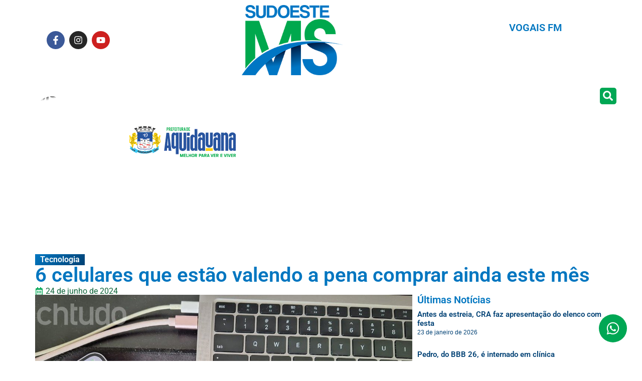

--- FILE ---
content_type: text/html; charset=UTF-8
request_url: https://sudoestems.com.br/6-celulares-que-estao-valendo-a-pena-comprar-ainda-este-mes/
body_size: 64047
content:
<!doctype html>
<html lang="pt-BR">
<head>
	<meta charset="UTF-8">
	<meta name="viewport" content="width=device-width, initial-scale=1">
	<link rel="profile" href="https://gmpg.org/xfn/11">
	<script>
(()=>{var e={};e.g=function(){if("object"==typeof globalThis)return globalThis;try{return this||new Function("return this")()}catch(e){if("object"==typeof window)return window}}(),function({ampUrl:n,isCustomizePreview:t,isAmpDevMode:r,noampQueryVarName:o,noampQueryVarValue:s,disabledStorageKey:i,mobileUserAgents:a,regexRegex:c}){if("undefined"==typeof sessionStorage)return;const d=new RegExp(c);if(!a.some((e=>{const n=e.match(d);return!(!n||!new RegExp(n[1],n[2]).test(navigator.userAgent))||navigator.userAgent.includes(e)})))return;e.g.addEventListener("DOMContentLoaded",(()=>{const e=document.getElementById("amp-mobile-version-switcher");if(!e)return;e.hidden=!1;const n=e.querySelector("a[href]");n&&n.addEventListener("click",(()=>{sessionStorage.removeItem(i)}))}));const g=r&&["paired-browsing-non-amp","paired-browsing-amp"].includes(window.name);if(sessionStorage.getItem(i)||t||g)return;const u=new URL(location.href),m=new URL(n);m.hash=u.hash,u.searchParams.has(o)&&s===u.searchParams.get(o)?sessionStorage.setItem(i,"1"):m.href!==u.href&&(window.stop(),location.replace(m.href))}({"ampUrl":"https:\/\/sudoestems.com.br\/6-celulares-que-estao-valendo-a-pena-comprar-ainda-este-mes\/?amp=1","noampQueryVarName":"noamp","noampQueryVarValue":"mobile","disabledStorageKey":"amp_mobile_redirect_disabled","mobileUserAgents":["Mobile","Android","Silk\/","Kindle","BlackBerry","Opera Mini","Opera Mobi"],"regexRegex":"^\\\/((?:.|\\n)+)\\\/([i]*)$","isCustomizePreview":false,"isAmpDevMode":false})})();
</script>
<script>
var theplus_ajax_url = "https://sudoestems.com.br/wp-admin/admin-ajax.php";
		var theplus_ajax_post_url = "https://sudoestems.com.br/wp-admin/admin-post.php";
		var theplus_nonce = "a7260d8c43";
</script>
<meta name='robots' content='index, follow, max-image-preview:large, max-snippet:-1, max-video-preview:-1' />
	<style>img:is([sizes="auto" i], [sizes^="auto," i]) { contain-intrinsic-size: 3000px 1500px }</style>
	
	<!-- This site is optimized with the Yoast SEO plugin v26.8 - https://yoast.com/product/yoast-seo-wordpress/ -->
	<title>6 celulares que estão valendo a pena comprar ainda este mês - SUDOESTE MS</title>
	<link rel="canonical" href="https://sudoestems.com.br/6-celulares-que-estao-valendo-a-pena-comprar-ainda-este-mes/" />
	<meta property="og:locale" content="pt_BR" />
	<meta property="og:type" content="article" />
	<meta property="og:title" content="6 celulares que estão valendo a pena comprar ainda este mês - SUDOESTE MS" />
	<meta property="og:description" content="Marcas como Motorola, Xiaomi, Samsung e Apple são alguns dos destaques da seleção, com preços que começam em R$ 1.120 e podem chegar a valores de no máximo R$ 3.879 Se você está pensando em trocar de celular em um futuro próximo, esse pode ser um bom momento para aproveitar. Diversos smartphones de marcas bastante [&hellip;]" />
	<meta property="og:url" content="https://sudoestems.com.br/6-celulares-que-estao-valendo-a-pena-comprar-ainda-este-mes/" />
	<meta property="og:site_name" content="SUDOESTE MS" />
	<meta property="article:publisher" content="https://www.facebook.com/SudoesteMatoGrossodoSul/" />
	<meta property="article:published_time" content="2024-06-24T17:37:02+00:00" />
	<meta name="author" content="ndagencia" />
	<meta name="twitter:card" content="summary_large_image" />
	<meta name="twitter:label1" content="Escrito por" />
	<meta name="twitter:data1" content="ndagencia" />
	<meta name="twitter:label2" content="Est. tempo de leitura" />
	<meta name="twitter:data2" content="8 minutos" />
	<script type="application/ld+json" class="yoast-schema-graph">{"@context":"https://schema.org","@graph":[{"@type":"Article","@id":"https://sudoestems.com.br/6-celulares-que-estao-valendo-a-pena-comprar-ainda-este-mes/#article","isPartOf":{"@id":"https://sudoestems.com.br/6-celulares-que-estao-valendo-a-pena-comprar-ainda-este-mes/"},"author":{"name":"ndagencia","@id":"https://sudoestems.com.br/#/schema/person/aaca0115ea76de146968991ee73f48ba"},"headline":"6 celulares que estão valendo a pena comprar ainda este mês","datePublished":"2024-06-24T17:37:02+00:00","mainEntityOfPage":{"@id":"https://sudoestems.com.br/6-celulares-que-estao-valendo-a-pena-comprar-ainda-este-mes/"},"wordCount":1547,"commentCount":0,"publisher":{"@id":"https://sudoestems.com.br/#organization"},"image":{"@id":"https://sudoestems.com.br/6-celulares-que-estao-valendo-a-pena-comprar-ainda-este-mes/#primaryimage"},"thumbnailUrl":"https://sudoestems.com.br/wp-content/uploads/2024/06/6-celulares-que-estao-valendo-a-pena-comprar-ainda-este.png","keywords":["175% a mais que o ano anterior. em 2007","a amazon começou a entrar no mercado de e-books","a amazon foi fundada em 1994 e teve seu site lançado em junho do ano seguinte. com sede em seattle","a companhia já possuía 17 milhões de clientes","a empresa foi umas das primeiras a obter relevância no mercado de comércio eletrônico. em 1999","ainda","além","além de brinquedos","Amazon","celulares","com espaço de armazenamento virtual para pc","com o lançamento do e-reader kindle. atualmente","como eletrônicos","comprar","computadores","é claro","em sua listagem de produtos estão inovações tecnológicas","estão","este","livros (e-books) e artigos de multimídia. o recurso cloud também passou a ser disponibilizado aos internautas","mac e dispositivos móveis","mês","no usa","Pena","valendo"],"articleSection":["Tecnologia"],"inLanguage":"pt-BR"},{"@type":"WebPage","@id":"https://sudoestems.com.br/6-celulares-que-estao-valendo-a-pena-comprar-ainda-este-mes/","url":"https://sudoestems.com.br/6-celulares-que-estao-valendo-a-pena-comprar-ainda-este-mes/","name":"6 celulares que estão valendo a pena comprar ainda este mês - SUDOESTE MS","isPartOf":{"@id":"https://sudoestems.com.br/#website"},"primaryImageOfPage":{"@id":"https://sudoestems.com.br/6-celulares-que-estao-valendo-a-pena-comprar-ainda-este-mes/#primaryimage"},"image":{"@id":"https://sudoestems.com.br/6-celulares-que-estao-valendo-a-pena-comprar-ainda-este-mes/#primaryimage"},"thumbnailUrl":"https://sudoestems.com.br/wp-content/uploads/2024/06/6-celulares-que-estao-valendo-a-pena-comprar-ainda-este.png","datePublished":"2024-06-24T17:37:02+00:00","breadcrumb":{"@id":"https://sudoestems.com.br/6-celulares-que-estao-valendo-a-pena-comprar-ainda-este-mes/#breadcrumb"},"inLanguage":"pt-BR","potentialAction":[{"@type":"ReadAction","target":["https://sudoestems.com.br/6-celulares-que-estao-valendo-a-pena-comprar-ainda-este-mes/"]}]},{"@type":"ImageObject","inLanguage":"pt-BR","@id":"https://sudoestems.com.br/6-celulares-que-estao-valendo-a-pena-comprar-ainda-este-mes/#primaryimage","url":"https://sudoestems.com.br/wp-content/uploads/2024/06/6-celulares-que-estao-valendo-a-pena-comprar-ainda-este.png","contentUrl":"https://sudoestems.com.br/wp-content/uploads/2024/06/6-celulares-que-estao-valendo-a-pena-comprar-ainda-este.png","width":1200,"height":675,"caption":"6 celulares que estão valendo a pena comprar ainda este mês"},{"@type":"BreadcrumbList","@id":"https://sudoestems.com.br/6-celulares-que-estao-valendo-a-pena-comprar-ainda-este-mes/#breadcrumb","itemListElement":[{"@type":"ListItem","position":1,"name":"Início","item":"https://sudoestems.com.br/"},{"@type":"ListItem","position":2,"name":"6 celulares que estão valendo a pena comprar ainda este mês"}]},{"@type":"WebSite","@id":"https://sudoestems.com.br/#website","url":"https://sudoestems.com.br/","name":"SUDOESTE MS","description":"","publisher":{"@id":"https://sudoestems.com.br/#organization"},"potentialAction":[{"@type":"SearchAction","target":{"@type":"EntryPoint","urlTemplate":"https://sudoestems.com.br/?s={search_term_string}"},"query-input":{"@type":"PropertyValueSpecification","valueRequired":true,"valueName":"search_term_string"}}],"inLanguage":"pt-BR"},{"@type":"Organization","@id":"https://sudoestems.com.br/#organization","name":"SUDOESTE MS","url":"https://sudoestems.com.br/","logo":{"@type":"ImageObject","inLanguage":"pt-BR","@id":"https://sudoestems.com.br/#/schema/logo/image/","url":"https://sudoestems.com.br/wp-content/uploads/2024/01/Logotipo-SUDOESTE-MS.png","contentUrl":"https://sudoestems.com.br/wp-content/uploads/2024/01/Logotipo-SUDOESTE-MS.png","width":288,"height":200,"caption":"SUDOESTE MS"},"image":{"@id":"https://sudoestems.com.br/#/schema/logo/image/"},"sameAs":["https://www.facebook.com/SudoesteMatoGrossodoSul/","https://www.instagram.com/sudoeste_ms/","https://www.youtube.com/@sudoestems2947"]},{"@type":"Person","@id":"https://sudoestems.com.br/#/schema/person/aaca0115ea76de146968991ee73f48ba","name":"ndagencia","image":{"@type":"ImageObject","inLanguage":"pt-BR","@id":"https://sudoestems.com.br/#/schema/person/image/","url":"https://secure.gravatar.com/avatar/55d0c63ee0153d4eb880f20c84a67956deaf9f7309e019901437414b5c2e9867?s=96&d=mm&r=g","contentUrl":"https://secure.gravatar.com/avatar/55d0c63ee0153d4eb880f20c84a67956deaf9f7309e019901437414b5c2e9867?s=96&d=mm&r=g","caption":"ndagencia"},"sameAs":["http://sudoestems.com.br"],"url":"https://sudoestems.com.br/author/ndagencia/"}]}</script>
	<!-- / Yoast SEO plugin. -->


<link rel="alternate" type="application/rss+xml" title="Feed para SUDOESTE MS &raquo;" href="https://sudoestems.com.br/feed/" />
<script>
window._wpemojiSettings = {"baseUrl":"https:\/\/s.w.org\/images\/core\/emoji\/16.0.1\/72x72\/","ext":".png","svgUrl":"https:\/\/s.w.org\/images\/core\/emoji\/16.0.1\/svg\/","svgExt":".svg","source":{"concatemoji":"https:\/\/sudoestems.com.br\/wp-includes\/js\/wp-emoji-release.min.js?ver=6.8.3"}};
/*! This file is auto-generated */
!function(s,n){var o,i,e;function c(e){try{var t={supportTests:e,timestamp:(new Date).valueOf()};sessionStorage.setItem(o,JSON.stringify(t))}catch(e){}}function p(e,t,n){e.clearRect(0,0,e.canvas.width,e.canvas.height),e.fillText(t,0,0);var t=new Uint32Array(e.getImageData(0,0,e.canvas.width,e.canvas.height).data),a=(e.clearRect(0,0,e.canvas.width,e.canvas.height),e.fillText(n,0,0),new Uint32Array(e.getImageData(0,0,e.canvas.width,e.canvas.height).data));return t.every(function(e,t){return e===a[t]})}function u(e,t){e.clearRect(0,0,e.canvas.width,e.canvas.height),e.fillText(t,0,0);for(var n=e.getImageData(16,16,1,1),a=0;a<n.data.length;a++)if(0!==n.data[a])return!1;return!0}function f(e,t,n,a){switch(t){case"flag":return n(e,"\ud83c\udff3\ufe0f\u200d\u26a7\ufe0f","\ud83c\udff3\ufe0f\u200b\u26a7\ufe0f")?!1:!n(e,"\ud83c\udde8\ud83c\uddf6","\ud83c\udde8\u200b\ud83c\uddf6")&&!n(e,"\ud83c\udff4\udb40\udc67\udb40\udc62\udb40\udc65\udb40\udc6e\udb40\udc67\udb40\udc7f","\ud83c\udff4\u200b\udb40\udc67\u200b\udb40\udc62\u200b\udb40\udc65\u200b\udb40\udc6e\u200b\udb40\udc67\u200b\udb40\udc7f");case"emoji":return!a(e,"\ud83e\udedf")}return!1}function g(e,t,n,a){var r="undefined"!=typeof WorkerGlobalScope&&self instanceof WorkerGlobalScope?new OffscreenCanvas(300,150):s.createElement("canvas"),o=r.getContext("2d",{willReadFrequently:!0}),i=(o.textBaseline="top",o.font="600 32px Arial",{});return e.forEach(function(e){i[e]=t(o,e,n,a)}),i}function t(e){var t=s.createElement("script");t.src=e,t.defer=!0,s.head.appendChild(t)}"undefined"!=typeof Promise&&(o="wpEmojiSettingsSupports",i=["flag","emoji"],n.supports={everything:!0,everythingExceptFlag:!0},e=new Promise(function(e){s.addEventListener("DOMContentLoaded",e,{once:!0})}),new Promise(function(t){var n=function(){try{var e=JSON.parse(sessionStorage.getItem(o));if("object"==typeof e&&"number"==typeof e.timestamp&&(new Date).valueOf()<e.timestamp+604800&&"object"==typeof e.supportTests)return e.supportTests}catch(e){}return null}();if(!n){if("undefined"!=typeof Worker&&"undefined"!=typeof OffscreenCanvas&&"undefined"!=typeof URL&&URL.createObjectURL&&"undefined"!=typeof Blob)try{var e="postMessage("+g.toString()+"("+[JSON.stringify(i),f.toString(),p.toString(),u.toString()].join(",")+"));",a=new Blob([e],{type:"text/javascript"}),r=new Worker(URL.createObjectURL(a),{name:"wpTestEmojiSupports"});return void(r.onmessage=function(e){c(n=e.data),r.terminate(),t(n)})}catch(e){}c(n=g(i,f,p,u))}t(n)}).then(function(e){for(var t in e)n.supports[t]=e[t],n.supports.everything=n.supports.everything&&n.supports[t],"flag"!==t&&(n.supports.everythingExceptFlag=n.supports.everythingExceptFlag&&n.supports[t]);n.supports.everythingExceptFlag=n.supports.everythingExceptFlag&&!n.supports.flag,n.DOMReady=!1,n.readyCallback=function(){n.DOMReady=!0}}).then(function(){return e}).then(function(){var e;n.supports.everything||(n.readyCallback(),(e=n.source||{}).concatemoji?t(e.concatemoji):e.wpemoji&&e.twemoji&&(t(e.twemoji),t(e.wpemoji)))}))}((window,document),window._wpemojiSettings);
</script>
<style id='wp-emoji-styles-inline-css'>

	img.wp-smiley, img.emoji {
		display: inline !important;
		border: none !important;
		box-shadow: none !important;
		height: 1em !important;
		width: 1em !important;
		margin: 0 0.07em !important;
		vertical-align: -0.1em !important;
		background: none !important;
		padding: 0 !important;
	}
</style>
<link rel='stylesheet' id='wp-block-library-css' href='https://sudoestems.com.br/wp-includes/css/dist/block-library/style.min.css?ver=6.8.3' media='all' />
<link rel='stylesheet' id='swiper-css-css' href='https://sudoestems.com.br/wp-content/plugins/instagram-widget-by-wpzoom/dist/styles/library/swiper.css?ver=7.4.1' media='all' />
<link rel='stylesheet' id='dashicons-css' href='https://sudoestems.com.br/wp-includes/css/dashicons.min.css?ver=6.8.3' media='all' />
<link rel='stylesheet' id='magnific-popup-css' href='https://sudoestems.com.br/wp-content/plugins/instagram-widget-by-wpzoom/dist/styles/library/magnific-popup.css?ver=2.3.2' media='all' />
<link rel='stylesheet' id='wpz-insta_block-frontend-style-css' href='https://sudoestems.com.br/wp-content/plugins/instagram-widget-by-wpzoom/dist/styles/frontend/index.css?ver=css-4b331c57b581' media='all' />
<style id='global-styles-inline-css'>
:root{--wp--preset--aspect-ratio--square: 1;--wp--preset--aspect-ratio--4-3: 4/3;--wp--preset--aspect-ratio--3-4: 3/4;--wp--preset--aspect-ratio--3-2: 3/2;--wp--preset--aspect-ratio--2-3: 2/3;--wp--preset--aspect-ratio--16-9: 16/9;--wp--preset--aspect-ratio--9-16: 9/16;--wp--preset--color--black: #000000;--wp--preset--color--cyan-bluish-gray: #abb8c3;--wp--preset--color--white: #ffffff;--wp--preset--color--pale-pink: #f78da7;--wp--preset--color--vivid-red: #cf2e2e;--wp--preset--color--luminous-vivid-orange: #ff6900;--wp--preset--color--luminous-vivid-amber: #fcb900;--wp--preset--color--light-green-cyan: #7bdcb5;--wp--preset--color--vivid-green-cyan: #00d084;--wp--preset--color--pale-cyan-blue: #8ed1fc;--wp--preset--color--vivid-cyan-blue: #0693e3;--wp--preset--color--vivid-purple: #9b51e0;--wp--preset--gradient--vivid-cyan-blue-to-vivid-purple: linear-gradient(135deg,rgba(6,147,227,1) 0%,rgb(155,81,224) 100%);--wp--preset--gradient--light-green-cyan-to-vivid-green-cyan: linear-gradient(135deg,rgb(122,220,180) 0%,rgb(0,208,130) 100%);--wp--preset--gradient--luminous-vivid-amber-to-luminous-vivid-orange: linear-gradient(135deg,rgba(252,185,0,1) 0%,rgba(255,105,0,1) 100%);--wp--preset--gradient--luminous-vivid-orange-to-vivid-red: linear-gradient(135deg,rgba(255,105,0,1) 0%,rgb(207,46,46) 100%);--wp--preset--gradient--very-light-gray-to-cyan-bluish-gray: linear-gradient(135deg,rgb(238,238,238) 0%,rgb(169,184,195) 100%);--wp--preset--gradient--cool-to-warm-spectrum: linear-gradient(135deg,rgb(74,234,220) 0%,rgb(151,120,209) 20%,rgb(207,42,186) 40%,rgb(238,44,130) 60%,rgb(251,105,98) 80%,rgb(254,248,76) 100%);--wp--preset--gradient--blush-light-purple: linear-gradient(135deg,rgb(255,206,236) 0%,rgb(152,150,240) 100%);--wp--preset--gradient--blush-bordeaux: linear-gradient(135deg,rgb(254,205,165) 0%,rgb(254,45,45) 50%,rgb(107,0,62) 100%);--wp--preset--gradient--luminous-dusk: linear-gradient(135deg,rgb(255,203,112) 0%,rgb(199,81,192) 50%,rgb(65,88,208) 100%);--wp--preset--gradient--pale-ocean: linear-gradient(135deg,rgb(255,245,203) 0%,rgb(182,227,212) 50%,rgb(51,167,181) 100%);--wp--preset--gradient--electric-grass: linear-gradient(135deg,rgb(202,248,128) 0%,rgb(113,206,126) 100%);--wp--preset--gradient--midnight: linear-gradient(135deg,rgb(2,3,129) 0%,rgb(40,116,252) 100%);--wp--preset--font-size--small: 13px;--wp--preset--font-size--medium: 20px;--wp--preset--font-size--large: 36px;--wp--preset--font-size--x-large: 42px;--wp--preset--spacing--20: 0.44rem;--wp--preset--spacing--30: 0.67rem;--wp--preset--spacing--40: 1rem;--wp--preset--spacing--50: 1.5rem;--wp--preset--spacing--60: 2.25rem;--wp--preset--spacing--70: 3.38rem;--wp--preset--spacing--80: 5.06rem;--wp--preset--shadow--natural: 6px 6px 9px rgba(0, 0, 0, 0.2);--wp--preset--shadow--deep: 12px 12px 50px rgba(0, 0, 0, 0.4);--wp--preset--shadow--sharp: 6px 6px 0px rgba(0, 0, 0, 0.2);--wp--preset--shadow--outlined: 6px 6px 0px -3px rgba(255, 255, 255, 1), 6px 6px rgba(0, 0, 0, 1);--wp--preset--shadow--crisp: 6px 6px 0px rgba(0, 0, 0, 1);}:root { --wp--style--global--content-size: 800px;--wp--style--global--wide-size: 1200px; }:where(body) { margin: 0; }.wp-site-blocks > .alignleft { float: left; margin-right: 2em; }.wp-site-blocks > .alignright { float: right; margin-left: 2em; }.wp-site-blocks > .aligncenter { justify-content: center; margin-left: auto; margin-right: auto; }:where(.wp-site-blocks) > * { margin-block-start: 24px; margin-block-end: 0; }:where(.wp-site-blocks) > :first-child { margin-block-start: 0; }:where(.wp-site-blocks) > :last-child { margin-block-end: 0; }:root { --wp--style--block-gap: 24px; }:root :where(.is-layout-flow) > :first-child{margin-block-start: 0;}:root :where(.is-layout-flow) > :last-child{margin-block-end: 0;}:root :where(.is-layout-flow) > *{margin-block-start: 24px;margin-block-end: 0;}:root :where(.is-layout-constrained) > :first-child{margin-block-start: 0;}:root :where(.is-layout-constrained) > :last-child{margin-block-end: 0;}:root :where(.is-layout-constrained) > *{margin-block-start: 24px;margin-block-end: 0;}:root :where(.is-layout-flex){gap: 24px;}:root :where(.is-layout-grid){gap: 24px;}.is-layout-flow > .alignleft{float: left;margin-inline-start: 0;margin-inline-end: 2em;}.is-layout-flow > .alignright{float: right;margin-inline-start: 2em;margin-inline-end: 0;}.is-layout-flow > .aligncenter{margin-left: auto !important;margin-right: auto !important;}.is-layout-constrained > .alignleft{float: left;margin-inline-start: 0;margin-inline-end: 2em;}.is-layout-constrained > .alignright{float: right;margin-inline-start: 2em;margin-inline-end: 0;}.is-layout-constrained > .aligncenter{margin-left: auto !important;margin-right: auto !important;}.is-layout-constrained > :where(:not(.alignleft):not(.alignright):not(.alignfull)){max-width: var(--wp--style--global--content-size);margin-left: auto !important;margin-right: auto !important;}.is-layout-constrained > .alignwide{max-width: var(--wp--style--global--wide-size);}body .is-layout-flex{display: flex;}.is-layout-flex{flex-wrap: wrap;align-items: center;}.is-layout-flex > :is(*, div){margin: 0;}body .is-layout-grid{display: grid;}.is-layout-grid > :is(*, div){margin: 0;}body{padding-top: 0px;padding-right: 0px;padding-bottom: 0px;padding-left: 0px;}a:where(:not(.wp-element-button)){text-decoration: underline;}:root :where(.wp-element-button, .wp-block-button__link){background-color: #32373c;border-width: 0;color: #fff;font-family: inherit;font-size: inherit;line-height: inherit;padding: calc(0.667em + 2px) calc(1.333em + 2px);text-decoration: none;}.has-black-color{color: var(--wp--preset--color--black) !important;}.has-cyan-bluish-gray-color{color: var(--wp--preset--color--cyan-bluish-gray) !important;}.has-white-color{color: var(--wp--preset--color--white) !important;}.has-pale-pink-color{color: var(--wp--preset--color--pale-pink) !important;}.has-vivid-red-color{color: var(--wp--preset--color--vivid-red) !important;}.has-luminous-vivid-orange-color{color: var(--wp--preset--color--luminous-vivid-orange) !important;}.has-luminous-vivid-amber-color{color: var(--wp--preset--color--luminous-vivid-amber) !important;}.has-light-green-cyan-color{color: var(--wp--preset--color--light-green-cyan) !important;}.has-vivid-green-cyan-color{color: var(--wp--preset--color--vivid-green-cyan) !important;}.has-pale-cyan-blue-color{color: var(--wp--preset--color--pale-cyan-blue) !important;}.has-vivid-cyan-blue-color{color: var(--wp--preset--color--vivid-cyan-blue) !important;}.has-vivid-purple-color{color: var(--wp--preset--color--vivid-purple) !important;}.has-black-background-color{background-color: var(--wp--preset--color--black) !important;}.has-cyan-bluish-gray-background-color{background-color: var(--wp--preset--color--cyan-bluish-gray) !important;}.has-white-background-color{background-color: var(--wp--preset--color--white) !important;}.has-pale-pink-background-color{background-color: var(--wp--preset--color--pale-pink) !important;}.has-vivid-red-background-color{background-color: var(--wp--preset--color--vivid-red) !important;}.has-luminous-vivid-orange-background-color{background-color: var(--wp--preset--color--luminous-vivid-orange) !important;}.has-luminous-vivid-amber-background-color{background-color: var(--wp--preset--color--luminous-vivid-amber) !important;}.has-light-green-cyan-background-color{background-color: var(--wp--preset--color--light-green-cyan) !important;}.has-vivid-green-cyan-background-color{background-color: var(--wp--preset--color--vivid-green-cyan) !important;}.has-pale-cyan-blue-background-color{background-color: var(--wp--preset--color--pale-cyan-blue) !important;}.has-vivid-cyan-blue-background-color{background-color: var(--wp--preset--color--vivid-cyan-blue) !important;}.has-vivid-purple-background-color{background-color: var(--wp--preset--color--vivid-purple) !important;}.has-black-border-color{border-color: var(--wp--preset--color--black) !important;}.has-cyan-bluish-gray-border-color{border-color: var(--wp--preset--color--cyan-bluish-gray) !important;}.has-white-border-color{border-color: var(--wp--preset--color--white) !important;}.has-pale-pink-border-color{border-color: var(--wp--preset--color--pale-pink) !important;}.has-vivid-red-border-color{border-color: var(--wp--preset--color--vivid-red) !important;}.has-luminous-vivid-orange-border-color{border-color: var(--wp--preset--color--luminous-vivid-orange) !important;}.has-luminous-vivid-amber-border-color{border-color: var(--wp--preset--color--luminous-vivid-amber) !important;}.has-light-green-cyan-border-color{border-color: var(--wp--preset--color--light-green-cyan) !important;}.has-vivid-green-cyan-border-color{border-color: var(--wp--preset--color--vivid-green-cyan) !important;}.has-pale-cyan-blue-border-color{border-color: var(--wp--preset--color--pale-cyan-blue) !important;}.has-vivid-cyan-blue-border-color{border-color: var(--wp--preset--color--vivid-cyan-blue) !important;}.has-vivid-purple-border-color{border-color: var(--wp--preset--color--vivid-purple) !important;}.has-vivid-cyan-blue-to-vivid-purple-gradient-background{background: var(--wp--preset--gradient--vivid-cyan-blue-to-vivid-purple) !important;}.has-light-green-cyan-to-vivid-green-cyan-gradient-background{background: var(--wp--preset--gradient--light-green-cyan-to-vivid-green-cyan) !important;}.has-luminous-vivid-amber-to-luminous-vivid-orange-gradient-background{background: var(--wp--preset--gradient--luminous-vivid-amber-to-luminous-vivid-orange) !important;}.has-luminous-vivid-orange-to-vivid-red-gradient-background{background: var(--wp--preset--gradient--luminous-vivid-orange-to-vivid-red) !important;}.has-very-light-gray-to-cyan-bluish-gray-gradient-background{background: var(--wp--preset--gradient--very-light-gray-to-cyan-bluish-gray) !important;}.has-cool-to-warm-spectrum-gradient-background{background: var(--wp--preset--gradient--cool-to-warm-spectrum) !important;}.has-blush-light-purple-gradient-background{background: var(--wp--preset--gradient--blush-light-purple) !important;}.has-blush-bordeaux-gradient-background{background: var(--wp--preset--gradient--blush-bordeaux) !important;}.has-luminous-dusk-gradient-background{background: var(--wp--preset--gradient--luminous-dusk) !important;}.has-pale-ocean-gradient-background{background: var(--wp--preset--gradient--pale-ocean) !important;}.has-electric-grass-gradient-background{background: var(--wp--preset--gradient--electric-grass) !important;}.has-midnight-gradient-background{background: var(--wp--preset--gradient--midnight) !important;}.has-small-font-size{font-size: var(--wp--preset--font-size--small) !important;}.has-medium-font-size{font-size: var(--wp--preset--font-size--medium) !important;}.has-large-font-size{font-size: var(--wp--preset--font-size--large) !important;}.has-x-large-font-size{font-size: var(--wp--preset--font-size--x-large) !important;}
:root :where(.wp-block-pullquote){font-size: 1.5em;line-height: 1.6;}
</style>
<link rel='stylesheet' id='theplus-icons-library-css' href='https://sudoestems.com.br/wp-content/plugins/the-plus-addons-for-elementor-page-builder/assets/fonts/style.css?ver=6.4.6' media='' />
<link rel='stylesheet' id='theplus-plus-extra-adv-plus-extra-adv-css' href='//sudoestems.com.br/wp-content/plugins/the-plus-addons-for-elementor-page-builder/assets/css/main/plus-extra-adv/plus-extra-adv.min.css?ver=1747146746' media='all' />
<link rel='stylesheet' id='theplus-plus-ap-audio-player-css' href='//sudoestems.com.br/wp-content/plugins/theplus_elementor_addon/assets/css/main/audio-player/plus-ap.css?ver=1747146746' media='all' />
<link rel='stylesheet' id='theplus-plus-ap-style-2-audio-player-css' href='//sudoestems.com.br/wp-content/plugins/theplus_elementor_addon/assets/css/main/audio-player/plus-ap-style-2.css?ver=1747146746' media='all' />
<link rel='stylesheet' id='hello-elementor-css' href='https://sudoestems.com.br/wp-content/themes/hello-elementor/assets/css/reset.css?ver=3.4.6' media='all' />
<link rel='stylesheet' id='hello-elementor-theme-style-css' href='https://sudoestems.com.br/wp-content/themes/hello-elementor/assets/css/theme.css?ver=3.4.6' media='all' />
<link rel='stylesheet' id='hello-elementor-header-footer-css' href='https://sudoestems.com.br/wp-content/themes/hello-elementor/assets/css/header-footer.css?ver=3.4.6' media='all' />
<link rel='stylesheet' id='elementor-frontend-css' href='https://sudoestems.com.br/wp-content/plugins/elementor/assets/css/frontend.min.css?ver=3.34.2' media='all' />
<link rel='stylesheet' id='elementor-post-5-css' href='https://sudoestems.com.br/wp-content/uploads/elementor/css/post-5.css?ver=1769217742' media='all' />
<link rel='stylesheet' id='e-animation-pop-css' href='https://sudoestems.com.br/wp-content/plugins/elementor/assets/lib/animations/styles/e-animation-pop.min.css?ver=3.34.2' media='all' />
<link rel='stylesheet' id='widget-social-icons-css' href='https://sudoestems.com.br/wp-content/plugins/elementor/assets/css/widget-social-icons.min.css?ver=3.34.2' media='all' />
<link rel='stylesheet' id='e-apple-webkit-css' href='https://sudoestems.com.br/wp-content/plugins/elementor/assets/css/conditionals/apple-webkit.min.css?ver=3.34.2' media='all' />
<link rel='stylesheet' id='widget-image-css' href='https://sudoestems.com.br/wp-content/plugins/elementor/assets/css/widget-image.min.css?ver=3.34.2' media='all' />
<link rel='stylesheet' id='widget-heading-css' href='https://sudoestems.com.br/wp-content/plugins/elementor/assets/css/widget-heading.min.css?ver=3.34.2' media='all' />
<link rel='stylesheet' id='e-motion-fx-css' href='https://sudoestems.com.br/wp-content/plugins/elementor-pro/assets/css/modules/motion-fx.min.css?ver=3.29.2' media='all' />
<link rel='stylesheet' id='e-animation-shrink-css' href='https://sudoestems.com.br/wp-content/plugins/elementor/assets/lib/animations/styles/e-animation-shrink.min.css?ver=3.34.2' media='all' />
<link rel='stylesheet' id='widget-nav-menu-css' href='https://sudoestems.com.br/wp-content/plugins/elementor-pro/assets/css/widget-nav-menu.min.css?ver=3.29.2' media='all' />
<link rel='stylesheet' id='widget-search-form-css' href='https://sudoestems.com.br/wp-content/plugins/elementor-pro/assets/css/widget-search-form.min.css?ver=3.29.2' media='all' />
<link rel='stylesheet' id='e-sticky-css' href='https://sudoestems.com.br/wp-content/plugins/elementor-pro/assets/css/modules/sticky.min.css?ver=3.29.2' media='all' />
<link rel='stylesheet' id='widget-icon-list-css' href='https://sudoestems.com.br/wp-content/plugins/elementor/assets/css/widget-icon-list.min.css?ver=3.34.2' media='all' />
<link rel='stylesheet' id='e-animation-bounce-in-css' href='https://sudoestems.com.br/wp-content/plugins/elementor/assets/lib/animations/styles/e-animation-bounce-in.min.css?ver=3.34.2' media='all' />
<link rel='stylesheet' id='widget-post-info-css' href='https://sudoestems.com.br/wp-content/plugins/elementor-pro/assets/css/widget-post-info.min.css?ver=3.29.2' media='all' />
<link rel='stylesheet' id='widget-share-buttons-css' href='https://sudoestems.com.br/wp-content/plugins/elementor-pro/assets/css/widget-share-buttons.min.css?ver=3.29.2' media='all' />
<link rel='stylesheet' id='widget-loop-common-css' href='https://sudoestems.com.br/wp-content/plugins/elementor-pro/assets/css/widget-loop-common.min.css?ver=3.29.2' media='all' />
<link rel='stylesheet' id='widget-loop-grid-css' href='https://sudoestems.com.br/wp-content/plugins/elementor-pro/assets/css/widget-loop-grid.min.css?ver=3.29.2' media='all' />
<link rel='stylesheet' id='swiper-css' href='https://sudoestems.com.br/wp-content/plugins/elementor/assets/lib/swiper/v8/css/swiper.min.css?ver=8.4.5' media='all' />
<link rel='stylesheet' id='e-swiper-css' href='https://sudoestems.com.br/wp-content/plugins/elementor/assets/css/conditionals/e-swiper.min.css?ver=3.34.2' media='all' />
<link rel='stylesheet' id='widget-loop-carousel-css' href='https://sudoestems.com.br/wp-content/plugins/elementor-pro/assets/css/widget-loop-carousel.min.css?ver=3.29.2' media='all' />
<link rel='stylesheet' id='elementor-post-42-css' href='https://sudoestems.com.br/wp-content/uploads/elementor/css/post-42.css?ver=1769217742' media='all' />
<link rel='stylesheet' id='elementor-post-52-css' href='https://sudoestems.com.br/wp-content/uploads/elementor/css/post-52.css?ver=1769217742' media='all' />
<link rel='stylesheet' id='elementor-post-58-css' href='https://sudoestems.com.br/wp-content/uploads/elementor/css/post-58.css?ver=1769217745' media='all' />
<link rel='stylesheet' id='eael-general-css' href='https://sudoestems.com.br/wp-content/plugins/essential-addons-for-elementor-lite/assets/front-end/css/view/general.min.css?ver=6.5.8' media='all' />
<link rel='stylesheet' id='elementor-gf-local-roboto-css' href='http://sudoestems.com.br/wp-content/uploads/elementor/google-fonts/css/roboto.css?ver=1742261013' media='all' />
<link rel='stylesheet' id='elementor-gf-local-robotoslab-css' href='http://sudoestems.com.br/wp-content/uploads/elementor/google-fonts/css/robotoslab.css?ver=1742261031' media='all' />
<script src="https://sudoestems.com.br/wp-includes/js/jquery/jquery.min.js?ver=3.7.1" id="jquery-core-js"></script>
<script src="https://sudoestems.com.br/wp-includes/js/jquery/jquery-migrate.min.js?ver=3.4.1" id="jquery-migrate-js"></script>
<script src="https://sudoestems.com.br/wp-includes/js/underscore.min.js?ver=1.13.7" id="underscore-js"></script>
<script id="wp-util-js-extra">
var _wpUtilSettings = {"ajax":{"url":"\/wp-admin\/admin-ajax.php"}};
</script>
<script src="https://sudoestems.com.br/wp-includes/js/wp-util.min.js?ver=6.8.3" id="wp-util-js"></script>
<script src="https://sudoestems.com.br/wp-content/plugins/instagram-widget-by-wpzoom/dist/scripts/library/magnific-popup.js?ver=1768483327" id="magnific-popup-js"></script>
<script src="https://sudoestems.com.br/wp-content/plugins/instagram-widget-by-wpzoom/dist/scripts/library/swiper.js?ver=7.4.1" id="swiper-js-js"></script>
<script src="https://sudoestems.com.br/wp-content/plugins/instagram-widget-by-wpzoom/dist/scripts/frontend/block.js?ver=6c9dcb21b2da662ca82d" id="wpz-insta_block-frontend-script-js"></script>
<link rel="https://api.w.org/" href="https://sudoestems.com.br/wp-json/" /><link rel="alternate" title="JSON" type="application/json" href="https://sudoestems.com.br/wp-json/wp/v2/posts/25012" /><link rel="EditURI" type="application/rsd+xml" title="RSD" href="https://sudoestems.com.br/xmlrpc.php?rsd" />
<meta name="generator" content="WordPress 6.8.3" />
<link rel='shortlink' href='https://sudoestems.com.br/?p=25012' />
<link rel="alternate" title="oEmbed (JSON)" type="application/json+oembed" href="https://sudoestems.com.br/wp-json/oembed/1.0/embed?url=https%3A%2F%2Fsudoestems.com.br%2F6-celulares-que-estao-valendo-a-pena-comprar-ainda-este-mes%2F" />
<link rel="alternate" title="oEmbed (XML)" type="text/xml+oembed" href="https://sudoestems.com.br/wp-json/oembed/1.0/embed?url=https%3A%2F%2Fsudoestems.com.br%2F6-celulares-que-estao-valendo-a-pena-comprar-ainda-este-mes%2F&#038;format=xml" />

<!-- This site is using AdRotate v5.17.2 to display their advertisements - https://ajdg.solutions/ -->
<!-- AdRotate CSS -->
<style type="text/css" media="screen">
	.g { margin:0px; padding:0px; overflow:hidden; line-height:1; zoom:1; }
	.g img { height:auto; }
	.g-col { position:relative; float:left; }
	.g-col:first-child { margin-left: 0; }
	.g-col:last-child { margin-right: 0; }
	@media only screen and (max-width: 480px) {
		.g-col, .g-dyn, .g-single { width:100%; margin-left:0; margin-right:0; }
	}
</style>
<!-- /AdRotate CSS -->

<link rel="alternate" type="text/html" media="only screen and (max-width: 640px)" href="https://sudoestems.com.br/6-celulares-que-estao-valendo-a-pena-comprar-ainda-este-mes/?amp=1"><meta name="generator" content="Elementor 3.34.2; features: e_font_icon_svg, additional_custom_breakpoints; settings: css_print_method-external, google_font-enabled, font_display-swap">
			<style>
				.e-con.e-parent:nth-of-type(n+4):not(.e-lazyloaded):not(.e-no-lazyload),
				.e-con.e-parent:nth-of-type(n+4):not(.e-lazyloaded):not(.e-no-lazyload) * {
					background-image: none !important;
				}
				@media screen and (max-height: 1024px) {
					.e-con.e-parent:nth-of-type(n+3):not(.e-lazyloaded):not(.e-no-lazyload),
					.e-con.e-parent:nth-of-type(n+3):not(.e-lazyloaded):not(.e-no-lazyload) * {
						background-image: none !important;
					}
				}
				@media screen and (max-height: 640px) {
					.e-con.e-parent:nth-of-type(n+2):not(.e-lazyloaded):not(.e-no-lazyload),
					.e-con.e-parent:nth-of-type(n+2):not(.e-lazyloaded):not(.e-no-lazyload) * {
						background-image: none !important;
					}
				}
			</style>
			<link rel="amphtml" href="https://sudoestems.com.br/6-celulares-que-estao-valendo-a-pena-comprar-ainda-este-mes/?amp=1"><style>#amp-mobile-version-switcher{left:0;position:absolute;width:100%;z-index:100}#amp-mobile-version-switcher>a{background-color:#444;border:0;color:#eaeaea;display:block;font-family:-apple-system,BlinkMacSystemFont,Segoe UI,Roboto,Oxygen-Sans,Ubuntu,Cantarell,Helvetica Neue,sans-serif;font-size:16px;font-weight:600;padding:15px 0;text-align:center;-webkit-text-decoration:none;text-decoration:none}#amp-mobile-version-switcher>a:active,#amp-mobile-version-switcher>a:focus,#amp-mobile-version-switcher>a:hover{-webkit-text-decoration:underline;text-decoration:underline}</style><link rel="icon" href="https://sudoestems.com.br/wp-content/uploads/2024/02/cropped-favicon-32x32.png" sizes="32x32" />
<link rel="icon" href="https://sudoestems.com.br/wp-content/uploads/2024/02/cropped-favicon-192x192.png" sizes="192x192" />
<link rel="apple-touch-icon" href="https://sudoestems.com.br/wp-content/uploads/2024/02/cropped-favicon-180x180.png" />
<meta name="msapplication-TileImage" content="https://sudoestems.com.br/wp-content/uploads/2024/02/cropped-favicon-270x270.png" />
</head>
<body class="wp-singular post-template-default single single-post postid-25012 single-format-standard wp-custom-logo wp-embed-responsive wp-theme-hello-elementor hello-elementor-default elementor-default elementor-kit-5 elementor-page-58">


<a class="skip-link screen-reader-text" href="#content">Ir para o conteúdo</a>

		<div data-elementor-type="header" data-elementor-id="42" class="elementor elementor-42 elementor-location-header" data-elementor-post-type="elementor_library">
			<div data-particle_enable="false" data-particle-mobile-disabled="false" class="elementor-element elementor-element-58d60771 e-con-full e-flex e-con e-parent" data-id="58d60771" data-element_type="container" data-settings="{&quot;background_background&quot;:&quot;classic&quot;}">
		<div data-particle_enable="false" data-particle-mobile-disabled="false" class="elementor-element elementor-element-1099273d elementor-hidden-mobile e-flex e-con-boxed e-con e-child" data-id="1099273d" data-element_type="container" data-settings="{&quot;background_background&quot;:&quot;classic&quot;}">
					<div class="e-con-inner">
		<div data-particle_enable="false" data-particle-mobile-disabled="false" class="elementor-element elementor-element-af61110 elementor-hidden-mobile e-con-full e-flex e-con e-child" data-id="af61110" data-element_type="container">
				<div class="elementor-element elementor-element-1d55a4f5 elementor-shape-circle elementor-grid-0 e-grid-align-center elementor-widget elementor-widget-social-icons" data-id="1d55a4f5" data-element_type="widget" data-widget_type="social-icons.default">
				<div class="elementor-widget-container">
							<div class="elementor-social-icons-wrapper elementor-grid" role="list">
							<span class="elementor-grid-item" role="listitem">
					<a class="elementor-icon elementor-social-icon elementor-social-icon-facebook-f elementor-animation-pop elementor-repeater-item-ff18feb" href="https://www.facebook.com/SudoesteMatoGrossodoSul/" target="_blank">
						<span class="elementor-screen-only">Facebook-f</span>
						<svg aria-hidden="true" class="e-font-icon-svg e-fab-facebook-f" viewBox="0 0 320 512" xmlns="http://www.w3.org/2000/svg"><path d="M279.14 288l14.22-92.66h-88.91v-60.13c0-25.35 12.42-50.06 52.24-50.06h40.42V6.26S260.43 0 225.36 0c-73.22 0-121.08 44.38-121.08 124.72v70.62H22.89V288h81.39v224h100.17V288z"></path></svg>					</a>
				</span>
							<span class="elementor-grid-item" role="listitem">
					<a class="elementor-icon elementor-social-icon elementor-social-icon-instagram elementor-animation-pop elementor-repeater-item-93df556" href="https://www.instagram.com/sudoeste_ms/" target="_blank">
						<span class="elementor-screen-only">Instagram</span>
						<svg aria-hidden="true" class="e-font-icon-svg e-fab-instagram" viewBox="0 0 448 512" xmlns="http://www.w3.org/2000/svg"><path d="M224.1 141c-63.6 0-114.9 51.3-114.9 114.9s51.3 114.9 114.9 114.9S339 319.5 339 255.9 287.7 141 224.1 141zm0 189.6c-41.1 0-74.7-33.5-74.7-74.7s33.5-74.7 74.7-74.7 74.7 33.5 74.7 74.7-33.6 74.7-74.7 74.7zm146.4-194.3c0 14.9-12 26.8-26.8 26.8-14.9 0-26.8-12-26.8-26.8s12-26.8 26.8-26.8 26.8 12 26.8 26.8zm76.1 27.2c-1.7-35.9-9.9-67.7-36.2-93.9-26.2-26.2-58-34.4-93.9-36.2-37-2.1-147.9-2.1-184.9 0-35.8 1.7-67.6 9.9-93.9 36.1s-34.4 58-36.2 93.9c-2.1 37-2.1 147.9 0 184.9 1.7 35.9 9.9 67.7 36.2 93.9s58 34.4 93.9 36.2c37 2.1 147.9 2.1 184.9 0 35.9-1.7 67.7-9.9 93.9-36.2 26.2-26.2 34.4-58 36.2-93.9 2.1-37 2.1-147.8 0-184.8zM398.8 388c-7.8 19.6-22.9 34.7-42.6 42.6-29.5 11.7-99.5 9-132.1 9s-102.7 2.6-132.1-9c-19.6-7.8-34.7-22.9-42.6-42.6-11.7-29.5-9-99.5-9-132.1s-2.6-102.7 9-132.1c7.8-19.6 22.9-34.7 42.6-42.6 29.5-11.7 99.5-9 132.1-9s102.7-2.6 132.1 9c19.6 7.8 34.7 22.9 42.6 42.6 11.7 29.5 9 99.5 9 132.1s2.7 102.7-9 132.1z"></path></svg>					</a>
				</span>
							<span class="elementor-grid-item" role="listitem">
					<a class="elementor-icon elementor-social-icon elementor-social-icon-youtube elementor-animation-pop elementor-repeater-item-61eee80" href="https://www.youtube.com/@sudoestems2947" target="_blank">
						<span class="elementor-screen-only">Youtube</span>
						<svg aria-hidden="true" class="e-font-icon-svg e-fab-youtube" viewBox="0 0 576 512" xmlns="http://www.w3.org/2000/svg"><path d="M549.655 124.083c-6.281-23.65-24.787-42.276-48.284-48.597C458.781 64 288 64 288 64S117.22 64 74.629 75.486c-23.497 6.322-42.003 24.947-48.284 48.597-11.412 42.867-11.412 132.305-11.412 132.305s0 89.438 11.412 132.305c6.281 23.65 24.787 41.5 48.284 47.821C117.22 448 288 448 288 448s170.78 0 213.371-11.486c23.497-6.321 42.003-24.171 48.284-47.821 11.412-42.867 11.412-132.305 11.412-132.305s0-89.438-11.412-132.305zm-317.51 213.508V175.185l142.739 81.205-142.739 81.201z"></path></svg>					</a>
				</span>
					</div>
						</div>
				</div>
				</div>
		<div data-particle_enable="false" data-particle-mobile-disabled="false" class="elementor-element elementor-element-6ba55543 e-con-full e-flex e-con e-child" data-id="6ba55543" data-element_type="container">
				<div class="elementor-element elementor-element-6ad9153 elementor-hidden-mobile elementor-widget-tablet__width-initial elementor-widget elementor-widget-image" data-id="6ad9153" data-element_type="widget" data-widget_type="image.default">
				<div class="elementor-widget-container">
																<a href="https://sudoestems.com.br">
							<img width="288" height="200" src="https://sudoestems.com.br/wp-content/uploads/2024/01/Logotipo-SUDOESTE-MS.png" class="attachment-full size-full wp-image-22" alt="" />								</a>
															</div>
				</div>
				</div>
		<div data-particle_enable="false" data-particle-mobile-disabled="false" class="elementor-element elementor-element-392cabf e-flex e-con-boxed e-con e-child" data-id="392cabf" data-element_type="container">
					<div class="e-con-inner">
				<div class="elementor-element elementor-element-bd2b5f5 elementor-widget elementor-widget-heading" data-id="bd2b5f5" data-element_type="widget" data-widget_type="heading.default">
				<div class="elementor-widget-container">
					<h5 class="elementor-heading-title elementor-size-default">VOGAIS FM</h5>				</div>
				</div>
				<div class="elementor-element elementor-element-78e6dcc elementor-widget elementor-widget-tp-audio-player" data-id="78e6dcc" data-element_type="widget" data-widget_type="tp-audio-player.default">
				<div class="elementor-widget-container">
					<div class="tp-audio-player-wrapper plus6976285425242 style-2 "  data-id="plus6976285425242" data-style="style-2" data-apvolume="80" ><div class="tp-player"><div class="main-wrapper-style"><div class="controls"><div class="tp-ap-pp"><div class="play"><i class="fas fa-play" aria-hidden="true"></i></div><div class="pause"><i class="fas fa-pause" aria-hidden="true"></i></div></div></div><div class="tracker"></div><div class="volumeIcon"><i class="fas fa-volume-up vol-icon-toggle" aria-hidden="true"></i><div class="tp-volume-bg"><div class="volume"></div></div></div></div></div><ul class="playlist" id="playlist"><li audioURL="https://cast4.hoost.com.br:8611/stream" audioTitle="Vogais FM" artist="vogaisfm.com.br"  data-thumb="https://sudoestems.com.br/wp-content/plugins/theplus_elementor_addon/assets/images/placeholder-grid.jpg">Vogais FM</li></ul></div>				</div>
				</div>
					</div>
				</div>
					</div>
				</div>
		<div data-particle_enable="false" data-particle-mobile-disabled="false" class="elementor-element elementor-element-6f27ac7 e-flex e-con-boxed e-con e-child" data-id="6f27ac7" data-element_type="container" data-settings="{&quot;background_background&quot;:&quot;classic&quot;,&quot;background_motion_fx_motion_fx_scrolling&quot;:&quot;yes&quot;,&quot;background_motion_fx_range&quot;:&quot;page&quot;,&quot;sticky&quot;:&quot;top&quot;,&quot;motion_fx_motion_fx_scrolling&quot;:&quot;yes&quot;,&quot;background_motion_fx_devices&quot;:[&quot;desktop&quot;,&quot;tablet&quot;,&quot;mobile&quot;],&quot;motion_fx_devices&quot;:[&quot;desktop&quot;,&quot;tablet&quot;,&quot;mobile&quot;],&quot;sticky_on&quot;:[&quot;desktop&quot;,&quot;tablet&quot;,&quot;mobile&quot;],&quot;sticky_offset&quot;:0,&quot;sticky_effects_offset&quot;:0,&quot;sticky_anchor_link_offset&quot;:0}">
					<div class="e-con-inner">
		<div data-particle_enable="false" data-particle-mobile-disabled="false" class="elementor-element elementor-element-7c08f7c9 e-con-full e-flex e-con e-child" data-id="7c08f7c9" data-element_type="container" data-settings="{&quot;motion_fx_motion_fx_scrolling&quot;:&quot;yes&quot;,&quot;motion_fx_opacity_effect&quot;:&quot;yes&quot;,&quot;motion_fx_opacity_range&quot;:{&quot;unit&quot;:&quot;%&quot;,&quot;size&quot;:&quot;&quot;,&quot;sizes&quot;:{&quot;start&quot;:86,&quot;end&quot;:86}},&quot;motion_fx_scale_effect&quot;:&quot;yes&quot;,&quot;motion_fx_opacity_direction&quot;:&quot;out-in&quot;,&quot;motion_fx_opacity_level&quot;:{&quot;unit&quot;:&quot;px&quot;,&quot;size&quot;:10,&quot;sizes&quot;:[]},&quot;motion_fx_scale_direction&quot;:&quot;out-in&quot;,&quot;motion_fx_scale_speed&quot;:{&quot;unit&quot;:&quot;px&quot;,&quot;size&quot;:4,&quot;sizes&quot;:[]},&quot;motion_fx_scale_range&quot;:{&quot;unit&quot;:&quot;%&quot;,&quot;size&quot;:&quot;&quot;,&quot;sizes&quot;:{&quot;start&quot;:20,&quot;end&quot;:80}},&quot;motion_fx_devices&quot;:[&quot;desktop&quot;,&quot;tablet&quot;,&quot;mobile&quot;]}">
				<div class="elementor-element elementor-element-47fa5816 elementor-hidden-mobile elementor-widget elementor-widget-image" data-id="47fa5816" data-element_type="widget" data-widget_type="image.default">
				<div class="elementor-widget-container">
																<a href="https://sudoestems.com.br">
							<img width="288" height="200" src="https://sudoestems.com.br/wp-content/uploads/2024/01/Logotipo-SUDOESTE-MS-Branco.png" class="attachment-full size-full wp-image-21" alt="" />								</a>
															</div>
				</div>
				</div>
		<div data-particle_enable="false" data-particle-mobile-disabled="false" class="elementor-element elementor-element-20a5ea88 e-flex e-con-boxed e-con e-child" data-id="20a5ea88" data-element_type="container">
					<div class="e-con-inner">
				<div class="elementor-element elementor-element-5223b5a7 elementor-nav-menu__align-center elementor-nav-menu--stretch elementor-nav-menu--dropdown-mobile elementor-nav-menu__text-align-aside elementor-nav-menu--toggle elementor-nav-menu--burger elementor-widget elementor-widget-nav-menu" data-id="5223b5a7" data-element_type="widget" data-settings="{&quot;submenu_icon&quot;:{&quot;value&quot;:&quot;&lt;svg class=\&quot;e-font-icon-svg e-fas-angle-down\&quot; viewBox=\&quot;0 0 320 512\&quot; xmlns=\&quot;http:\/\/www.w3.org\/2000\/svg\&quot;&gt;&lt;path d=\&quot;M143 352.3L7 216.3c-9.4-9.4-9.4-24.6 0-33.9l22.6-22.6c9.4-9.4 24.6-9.4 33.9 0l96.4 96.4 96.4-96.4c9.4-9.4 24.6-9.4 33.9 0l22.6 22.6c9.4 9.4 9.4 24.6 0 33.9l-136 136c-9.2 9.4-24.4 9.4-33.8 0z\&quot;&gt;&lt;\/path&gt;&lt;\/svg&gt;&quot;,&quot;library&quot;:&quot;fa-solid&quot;},&quot;full_width&quot;:&quot;stretch&quot;,&quot;toggle_icon_hover_animation&quot;:&quot;shrink&quot;,&quot;layout&quot;:&quot;horizontal&quot;,&quot;toggle&quot;:&quot;burger&quot;}" data-widget_type="nav-menu.default">
				<div class="elementor-widget-container">
								<nav aria-label="Menu" class="elementor-nav-menu--main elementor-nav-menu__container elementor-nav-menu--layout-horizontal e--pointer-none">
				<ul id="menu-1-5223b5a7" class="elementor-nav-menu"><li class="menu-item menu-item-type-post_type menu-item-object-page menu-item-home menu-item-142"><a href="https://sudoestems.com.br/" class="elementor-item">Início</a></li>
<li class="menu-item menu-item-type-post_type menu-item-object-page menu-item-141"><a href="https://sudoestems.com.br/ultimas-noticias/" class="elementor-item">Notícias</a></li>
<li class="menu-item menu-item-type-custom menu-item-object-custom menu-item-has-children menu-item-241"><a href="#" class="elementor-item elementor-item-anchor">Interior</a>
<ul class="sub-menu elementor-nav-menu--dropdown">
	<li class="menu-item menu-item-type-taxonomy menu-item-object-category menu-item-242"><a href="https://sudoestems.com.br/editorias/mato-grosso-do-sul/interior/aquidauana/" class="elementor-sub-item">Aquidauana</a></li>
	<li class="menu-item menu-item-type-taxonomy menu-item-object-category menu-item-243"><a href="https://sudoestems.com.br/editorias/mato-grosso-do-sul/interior/bela-vista/" class="elementor-sub-item">Bela vista</a></li>
	<li class="menu-item menu-item-type-taxonomy menu-item-object-category menu-item-244"><a href="https://sudoestems.com.br/editorias/mato-grosso-do-sul/interior/bodoquena/" class="elementor-sub-item">Bodoquena</a></li>
	<li class="menu-item menu-item-type-taxonomy menu-item-object-category menu-item-245"><a href="https://sudoestems.com.br/editorias/mato-grosso-do-sul/interior/bonito/" class="elementor-sub-item">Bonito</a></li>
	<li class="menu-item menu-item-type-taxonomy menu-item-object-category menu-item-246"><a href="https://sudoestems.com.br/editorias/mato-grosso-do-sul/interior/jardim/" class="elementor-sub-item">Jardim</a></li>
	<li class="menu-item menu-item-type-taxonomy menu-item-object-category menu-item-247"><a href="https://sudoestems.com.br/editorias/mato-grosso-do-sul/interior/maracaju/" class="elementor-sub-item">Maracaju</a></li>
	<li class="menu-item menu-item-type-taxonomy menu-item-object-category menu-item-248"><a href="https://sudoestems.com.br/editorias/mato-grosso-do-sul/interior/miranda/" class="elementor-sub-item">Miranda</a></li>
	<li class="menu-item menu-item-type-taxonomy menu-item-object-category menu-item-249"><a href="https://sudoestems.com.br/editorias/mato-grosso-do-sul/interior/porto-murtinho/" class="elementor-sub-item">Porto Murtinho</a></li>
	<li class="menu-item menu-item-type-taxonomy menu-item-object-category menu-item-250"><a href="https://sudoestems.com.br/editorias/mato-grosso-do-sul/interior/sidrolandia/" class="elementor-sub-item">Sidrolândia</a></li>
</ul>
</li>
<li class="menu-item menu-item-type-taxonomy menu-item-object-category menu-item-252"><a href="https://sudoestems.com.br/editorias/eventos/" class="elementor-item">Eventos</a></li>
<li class="menu-item menu-item-type-taxonomy menu-item-object-category menu-item-251"><a href="https://sudoestems.com.br/editorias/agenda/" class="elementor-item">Agenda</a></li>
</ul>			</nav>
					<div class="elementor-menu-toggle" role="button" tabindex="0" aria-label="Menu Toggle" aria-expanded="false">
			<svg aria-hidden="true" role="presentation" class="elementor-menu-toggle__icon--open elementor-animation-shrink e-font-icon-svg e-fas-bars" viewBox="0 0 448 512" xmlns="http://www.w3.org/2000/svg"><path d="M16 132h416c8.837 0 16-7.163 16-16V76c0-8.837-7.163-16-16-16H16C7.163 60 0 67.163 0 76v40c0 8.837 7.163 16 16 16zm0 160h416c8.837 0 16-7.163 16-16v-40c0-8.837-7.163-16-16-16H16c-8.837 0-16 7.163-16 16v40c0 8.837 7.163 16 16 16zm0 160h416c8.837 0 16-7.163 16-16v-40c0-8.837-7.163-16-16-16H16c-8.837 0-16 7.163-16 16v40c0 8.837 7.163 16 16 16z"></path></svg><svg aria-hidden="true" role="presentation" class="elementor-menu-toggle__icon--close elementor-animation-shrink e-font-icon-svg e-fas-times" viewBox="0 0 352 512" xmlns="http://www.w3.org/2000/svg"><path d="M242.72 256l100.07-100.07c12.28-12.28 12.28-32.19 0-44.48l-22.24-22.24c-12.28-12.28-32.19-12.28-44.48 0L176 189.28 75.93 89.21c-12.28-12.28-32.19-12.28-44.48 0L9.21 111.45c-12.28 12.28-12.28 32.19 0 44.48L109.28 256 9.21 356.07c-12.28 12.28-12.28 32.19 0 44.48l22.24 22.24c12.28 12.28 32.2 12.28 44.48 0L176 322.72l100.07 100.07c12.28 12.28 32.2 12.28 44.48 0l22.24-22.24c12.28-12.28 12.28-32.19 0-44.48L242.72 256z"></path></svg>		</div>
					<nav class="elementor-nav-menu--dropdown elementor-nav-menu__container" aria-hidden="true">
				<ul id="menu-2-5223b5a7" class="elementor-nav-menu"><li class="menu-item menu-item-type-post_type menu-item-object-page menu-item-home menu-item-142"><a href="https://sudoestems.com.br/" class="elementor-item" tabindex="-1">Início</a></li>
<li class="menu-item menu-item-type-post_type menu-item-object-page menu-item-141"><a href="https://sudoestems.com.br/ultimas-noticias/" class="elementor-item" tabindex="-1">Notícias</a></li>
<li class="menu-item menu-item-type-custom menu-item-object-custom menu-item-has-children menu-item-241"><a href="#" class="elementor-item elementor-item-anchor" tabindex="-1">Interior</a>
<ul class="sub-menu elementor-nav-menu--dropdown">
	<li class="menu-item menu-item-type-taxonomy menu-item-object-category menu-item-242"><a href="https://sudoestems.com.br/editorias/mato-grosso-do-sul/interior/aquidauana/" class="elementor-sub-item" tabindex="-1">Aquidauana</a></li>
	<li class="menu-item menu-item-type-taxonomy menu-item-object-category menu-item-243"><a href="https://sudoestems.com.br/editorias/mato-grosso-do-sul/interior/bela-vista/" class="elementor-sub-item" tabindex="-1">Bela vista</a></li>
	<li class="menu-item menu-item-type-taxonomy menu-item-object-category menu-item-244"><a href="https://sudoestems.com.br/editorias/mato-grosso-do-sul/interior/bodoquena/" class="elementor-sub-item" tabindex="-1">Bodoquena</a></li>
	<li class="menu-item menu-item-type-taxonomy menu-item-object-category menu-item-245"><a href="https://sudoestems.com.br/editorias/mato-grosso-do-sul/interior/bonito/" class="elementor-sub-item" tabindex="-1">Bonito</a></li>
	<li class="menu-item menu-item-type-taxonomy menu-item-object-category menu-item-246"><a href="https://sudoestems.com.br/editorias/mato-grosso-do-sul/interior/jardim/" class="elementor-sub-item" tabindex="-1">Jardim</a></li>
	<li class="menu-item menu-item-type-taxonomy menu-item-object-category menu-item-247"><a href="https://sudoestems.com.br/editorias/mato-grosso-do-sul/interior/maracaju/" class="elementor-sub-item" tabindex="-1">Maracaju</a></li>
	<li class="menu-item menu-item-type-taxonomy menu-item-object-category menu-item-248"><a href="https://sudoestems.com.br/editorias/mato-grosso-do-sul/interior/miranda/" class="elementor-sub-item" tabindex="-1">Miranda</a></li>
	<li class="menu-item menu-item-type-taxonomy menu-item-object-category menu-item-249"><a href="https://sudoestems.com.br/editorias/mato-grosso-do-sul/interior/porto-murtinho/" class="elementor-sub-item" tabindex="-1">Porto Murtinho</a></li>
	<li class="menu-item menu-item-type-taxonomy menu-item-object-category menu-item-250"><a href="https://sudoestems.com.br/editorias/mato-grosso-do-sul/interior/sidrolandia/" class="elementor-sub-item" tabindex="-1">Sidrolândia</a></li>
</ul>
</li>
<li class="menu-item menu-item-type-taxonomy menu-item-object-category menu-item-252"><a href="https://sudoestems.com.br/editorias/eventos/" class="elementor-item" tabindex="-1">Eventos</a></li>
<li class="menu-item menu-item-type-taxonomy menu-item-object-category menu-item-251"><a href="https://sudoestems.com.br/editorias/agenda/" class="elementor-item" tabindex="-1">Agenda</a></li>
</ul>			</nav>
						</div>
				</div>
				<div class="elementor-element elementor-element-3d7b800e elementor-hidden-desktop elementor-hidden-tablet elementor-widget elementor-widget-image" data-id="3d7b800e" data-element_type="widget" data-widget_type="image.default">
				<div class="elementor-widget-container">
																<a href="https://sudoestems.com.br">
							<img width="288" height="200" src="https://sudoestems.com.br/wp-content/uploads/2024/01/Logotipo-SUDOESTE-MS-Branco.png" class="attachment-full size-full wp-image-21" alt="" />								</a>
															</div>
				</div>
					</div>
				</div>
				<div class="elementor-element elementor-element-63986147 elementor-search-form--skin-full_screen elementor-hidden-mobile elementor-widget elementor-widget-search-form" data-id="63986147" data-element_type="widget" data-settings="{&quot;skin&quot;:&quot;full_screen&quot;}" data-widget_type="search-form.default">
				<div class="elementor-widget-container">
							<search role="search">
			<form class="elementor-search-form" action="https://sudoestems.com.br" method="get">
												<div class="elementor-search-form__toggle" role="button" tabindex="0" aria-label="Search">
					<div class="e-font-icon-svg-container"><svg aria-hidden="true" class="e-font-icon-svg e-fas-search" viewBox="0 0 512 512" xmlns="http://www.w3.org/2000/svg"><path d="M505 442.7L405.3 343c-4.5-4.5-10.6-7-17-7H372c27.6-35.3 44-79.7 44-128C416 93.1 322.9 0 208 0S0 93.1 0 208s93.1 208 208 208c48.3 0 92.7-16.4 128-44v16.3c0 6.4 2.5 12.5 7 17l99.7 99.7c9.4 9.4 24.6 9.4 33.9 0l28.3-28.3c9.4-9.4 9.4-24.6.1-34zM208 336c-70.7 0-128-57.2-128-128 0-70.7 57.2-128 128-128 70.7 0 128 57.2 128 128 0 70.7-57.2 128-128 128z"></path></svg></div>				</div>
								<div class="elementor-search-form__container">
					<label class="elementor-screen-only" for="elementor-search-form-63986147">Search</label>

					
					<input id="elementor-search-form-63986147" placeholder="Faça uma busca..." class="elementor-search-form__input" type="search" name="s" value="">
					
					
										<div class="dialog-lightbox-close-button dialog-close-button" role="button" tabindex="0" aria-label="Close this search box.">
						<svg aria-hidden="true" class="e-font-icon-svg e-eicon-close" viewBox="0 0 1000 1000" xmlns="http://www.w3.org/2000/svg"><path d="M742 167L500 408 258 167C246 154 233 150 217 150 196 150 179 158 167 167 154 179 150 196 150 212 150 229 154 242 171 254L408 500 167 742C138 771 138 800 167 829 196 858 225 858 254 829L496 587 738 829C750 842 767 846 783 846 800 846 817 842 829 829 842 817 846 804 846 783 846 767 842 750 829 737L588 500 833 258C863 229 863 200 833 171 804 137 775 137 742 167Z"></path></svg>					</div>
									</div>
			</form>
		</search>
						</div>
				</div>
					</div>
				</div>
		<div data-particle_enable="false" data-particle-mobile-disabled="false" class="elementor-element elementor-element-1703f08b e-con-full e-flex e-con e-child" data-id="1703f08b" data-element_type="container">
				<div class="elementor-element elementor-element-5fd2b76 elementor-widget elementor-widget-shortcode" data-id="5fd2b76" data-element_type="widget" data-widget_type="shortcode.default">
				<div class="elementor-widget-container">
							<div class="elementor-shortcode"><div class="g g-1"><div class="g-single a-157"><a href="https://aquidauana.ms.gov.br/"><img src="http://sudoestems.com.br/wp-content/uploads/2026/01/Fullbanner-InvistAqui-728-x-90px-2.gif" /></a></div></div></div>
						</div>
				</div>
				</div>
				</div>
				</div>
				<div data-elementor-type="single-post" data-elementor-id="58" class="elementor elementor-58 elementor-location-single post-25012 post type-post status-publish format-standard has-post-thumbnail hentry category-tecnologia tag-175-a-mais-que-o-ano-anterior-em-2007 tag-a-amazon-comecou-a-entrar-no-mercado-de-e-books tag-a-amazon-foi-fundada-em-1994-e-teve-seu-site-lancado-em-junho-do-ano-seguinte-com-sede-em-seattle tag-a-companhia-ja-possuia-17-milhoes-de-clientes tag-a-empresa-foi-umas-das-primeiras-a-obter-relevancia-no-mercado-de-comercio-eletronico-em-1999 tag-ainda tag-alem tag-alem-de-brinquedos tag-amazon tag-celulares tag-com-espaco-de-armazenamento-virtual-para-pc tag-com-o-lancamento-do-e-reader-kindle-atualmente tag-como-eletronicos tag-comprar tag-computadores tag-e-claro tag-em-sua-listagem-de-produtos-estao-inovacoes-tecnologicas tag-estao tag-este tag-livros-e-books-e-artigos-de-multimidia-o-recurso-cloud-tambem-passou-a-ser-disponibilizado-aos-internautas tag-mac-e-dispositivos-moveis tag-mes tag-no-usa tag-pena tag-valendo" data-elementor-post-type="elementor_library">
			<div data-particle_enable="false" data-particle-mobile-disabled="false" class="elementor-element elementor-element-ec3bc25 elementor-hidden-desktop elementor-hidden-tablet e-flex e-con-boxed e-con e-parent" data-id="ec3bc25" data-element_type="container">
					<div class="e-con-inner">
				<div class="elementor-element elementor-element-3fb879d elementor-widget elementor-widget-shortcode" data-id="3fb879d" data-element_type="widget" data-widget_type="shortcode.default">
				<div class="elementor-widget-container">
							<div class="elementor-shortcode"><!-- Erro, o Anúncio não está disponível neste momento devido às restrições de agendamento/geolocalização! --></div>
						</div>
				</div>
					</div>
				</div>
		<div data-particle_enable="false" data-particle-mobile-disabled="false" class="elementor-element elementor-element-4e9c0cef e-flex e-con-boxed e-con e-parent" data-id="4e9c0cef" data-element_type="container">
					<div class="e-con-inner">
		<div data-particle_enable="false" data-particle-mobile-disabled="false" class="elementor-element elementor-element-722e4bbe e-flex e-con-boxed e-con e-child" data-id="722e4bbe" data-element_type="container">
					<div class="e-con-inner">
				<div class="elementor-element elementor-element-5496bc27 elementor-widget__width-auto elementor-widget elementor-widget-heading" data-id="5496bc27" data-element_type="widget" data-widget_type="heading.default">
				<div class="elementor-widget-container">
					<div class="elementor-heading-title elementor-size-default"><a href="https://sudoestems.com.br/editorias/tecnologia/" rel="tag">Tecnologia</a></div>				</div>
				</div>
				<div class="elementor-element elementor-element-28b187b7 elementor-widget elementor-widget-heading" data-id="28b187b7" data-element_type="widget" data-widget_type="heading.default">
				<div class="elementor-widget-container">
					<h1 class="elementor-heading-title elementor-size-default">6 celulares que estão valendo a pena comprar ainda este mês</h1>				</div>
				</div>
				<div class="elementor-element elementor-element-a42c3f5 elementor-widget elementor-widget-post-info" data-id="a42c3f5" data-element_type="widget" data-widget_type="post-info.default">
				<div class="elementor-widget-container">
							<ul class="elementor-inline-items elementor-icon-list-items elementor-post-info">
								<li class="elementor-icon-list-item elementor-repeater-item-da79ea8 elementor-inline-item" itemprop="datePublished">
						<a href="https://sudoestems.com.br/2024/06/24/">
											<span class="elementor-icon-list-icon">
								<svg aria-hidden="true" class="e-font-icon-svg e-far-calendar-alt" viewBox="0 0 448 512" xmlns="http://www.w3.org/2000/svg"><path d="M148 288h-40c-6.6 0-12-5.4-12-12v-40c0-6.6 5.4-12 12-12h40c6.6 0 12 5.4 12 12v40c0 6.6-5.4 12-12 12zm108-12v-40c0-6.6-5.4-12-12-12h-40c-6.6 0-12 5.4-12 12v40c0 6.6 5.4 12 12 12h40c6.6 0 12-5.4 12-12zm96 0v-40c0-6.6-5.4-12-12-12h-40c-6.6 0-12 5.4-12 12v40c0 6.6 5.4 12 12 12h40c6.6 0 12-5.4 12-12zm-96 96v-40c0-6.6-5.4-12-12-12h-40c-6.6 0-12 5.4-12 12v40c0 6.6 5.4 12 12 12h40c6.6 0 12-5.4 12-12zm-96 0v-40c0-6.6-5.4-12-12-12h-40c-6.6 0-12 5.4-12 12v40c0 6.6 5.4 12 12 12h40c6.6 0 12-5.4 12-12zm192 0v-40c0-6.6-5.4-12-12-12h-40c-6.6 0-12 5.4-12 12v40c0 6.6 5.4 12 12 12h40c6.6 0 12-5.4 12-12zm96-260v352c0 26.5-21.5 48-48 48H48c-26.5 0-48-21.5-48-48V112c0-26.5 21.5-48 48-48h48V12c0-6.6 5.4-12 12-12h40c6.6 0 12 5.4 12 12v52h128V12c0-6.6 5.4-12 12-12h40c6.6 0 12 5.4 12 12v52h48c26.5 0 48 21.5 48 48zm-48 346V160H48v298c0 3.3 2.7 6 6 6h340c3.3 0 6-2.7 6-6z"></path></svg>							</span>
									<span class="elementor-icon-list-text elementor-post-info__item elementor-post-info__item--type-date">
										<time>24 de junho de 2024</time>					</span>
									</a>
				</li>
				</ul>
						</div>
				</div>
		<div data-particle_enable="false" data-particle-mobile-disabled="false" class="elementor-element elementor-element-46778ab e-flex e-con-boxed e-con e-child" data-id="46778ab" data-element_type="container">
					<div class="e-con-inner">
		<div data-particle_enable="false" data-particle-mobile-disabled="false" class="elementor-element elementor-element-3f6377fd e-con-full e-flex e-con e-child" data-id="3f6377fd" data-element_type="container">
				<div class="elementor-element elementor-element-7e587d2a elementor-widget elementor-widget-theme-post-featured-image elementor-widget-image" data-id="7e587d2a" data-element_type="widget" data-widget_type="theme-post-featured-image.default">
				<div class="elementor-widget-container">
																<a href="https://sudoestems.com.br/wp-content/uploads/2024/06/6-celulares-que-estao-valendo-a-pena-comprar-ainda-este.png" data-elementor-open-lightbox="yes" data-elementor-lightbox-title="6 celulares que estão valendo a pena comprar ainda este" data-e-action-hash="#elementor-action%3Aaction%3Dlightbox%26settings%3DeyJpZCI6MjUwMTMsInVybCI6Imh0dHBzOlwvXC9zdWRvZXN0ZW1zLmNvbS5iclwvd3AtY29udGVudFwvdXBsb2Fkc1wvMjAyNFwvMDZcLzYtY2VsdWxhcmVzLXF1ZS1lc3Rhby12YWxlbmRvLWEtcGVuYS1jb21wcmFyLWFpbmRhLWVzdGUucG5nIn0%3D">
							<img width="1200" height="675" src="https://sudoestems.com.br/wp-content/uploads/2024/06/6-celulares-que-estao-valendo-a-pena-comprar-ainda-este.png" class="attachment-full size-full wp-image-25013" alt="6 celulares que estão valendo a pena comprar ainda este mês" srcset="https://sudoestems.com.br/wp-content/uploads/2024/06/6-celulares-que-estao-valendo-a-pena-comprar-ainda-este.png 1200w, https://sudoestems.com.br/wp-content/uploads/2024/06/6-celulares-que-estao-valendo-a-pena-comprar-ainda-este-300x169.png 300w, https://sudoestems.com.br/wp-content/uploads/2024/06/6-celulares-que-estao-valendo-a-pena-comprar-ainda-este-1024x576.png 1024w, https://sudoestems.com.br/wp-content/uploads/2024/06/6-celulares-que-estao-valendo-a-pena-comprar-ainda-este-768x432.png 768w" sizes="(max-width: 1200px) 100vw, 1200px" />								</a>
															</div>
				</div>
				<div class="elementor-element elementor-element-7c0f1c4a elementor-widget elementor-widget-theme-post-content" data-id="7c0f1c4a" data-element_type="widget" data-widget_type="theme-post-content.default">
				<div class="elementor-widget-container">
					<p></p>
<div>
<p>Marcas como Motorola, Xiaomi, Samsung e Apple são alguns dos destaques da seleção, com preços que começam em R$ 1.120 e podem chegar a valores de no máximo R$ 3.879 Se você está pensando em trocar de celular em um futuro próximo, esse pode ser um bom momento para aproveitar. Diversos smartphones de marcas bastante populares podem ser encontrados com valores relativamente acessíveis, incluindo Motorola, Xiaomi, Samsung e até mesmo Apple. Os preços variam de R$ 1.120 a R$ 3.879, contando com dispositivos que vão desde os mais básicos até os mais requintados.<br />O Motorola Moto G54 5G é uma das opções mais em conta, com 8 GB de RAM, 256 GB de armazenamento interno, câmera traseira de 50 megapixels e frontal com 16 MP. O celular está disponível por R$ 1.120 no Mercado Livre e R$ 1.220 na Amazon. Já para aqueles que desejam um celular Apple, o iPhone 14 é um modelo com reconhecimento facial, 4 GB de RAM e câmera compatível com capturas em 4K Dolby Vision. O produto pode ser encontrado por R$ 3.879 na Amazon e no Mercado Livre.<br />A seguir, confira a lista completa. Os preços citados no texto foram verificados durante a apuração da matéria, no mês de junho de 2024.<br />🔎 Celular bom e barato: como escolher um smartphone pelo custo-benefício<br />Confira uma seleção de smartphones de diversas marcas para comprar ainda neste mês<br />Katarina Bandeira/TechTudo<br />📝 Motorola ou Samsung: qual marca tem os melhores celulares? Confira no Fórum TechTudo<br />🛒 Canal de ofertas do TechTudo no WhatsApp: confira promoções, descontos e cupons<br />1. Celular Motorola Moto G54 5G – a partir de R$ 1.120<br />O Moto G54 5G é o item mais acessível desta lista. O modelo conta com tela de 6,5 polegadas, 8 GB de RAM e 256 GB de armazenamento, além de entrada microSD para expansão da memória. O celular é compatível com conexão 5G, o sistema operacional nativo é o Android 13, e ele vem com bateria de carregamento rápido. Já a câmera traseira conta com dimensões de 50 megapixels, enquanto a frontal se limita a 16 MP.<br />No Mercado Livre, o modelo está avaliado com 4,8 de 5 estrelas e disponível por a partir de R$ 1.120, enquanto na Amazon sai por R$ 1.220 com nota 4,6 de 5. Os compradores exaltam o custo-benefício do produto e o desempenho, reforçando que é um dispositivo rápido, sem travamentos e com uma câmera de boa qualidade. Por outro lado, há críticas pontuais à duração da bateria, que pode acabar rápido mesmo no período inicial de uso.<br />Prós: bom custo-benefício; sistema rápido; câmera de qualidade<br />Contras: bateria pode acabar rápido<br />2. Celular Xiaomi Redmi Note 13 – a partir de R$ 1.177<br />O Xiaomi Redmi Note 13 é um modelo com tela AMOLED de 6,6 polegadas e taxa de atualização de 120 Hz, 8 GB de RAM e 256 GB de armazenamento interno. O principal destaque está na câmera traseira, que é tripla e dispõe de 108 MP, capaz de gravar vídeos em 1080p e 30 FPS. Já a frontal permanece nos 16 MP padrão. O celular conta com dois slots que podem ser usados com chips ou com um microSD, além de carregamento rápido e leitor de digital na tela.<br />Avaliado com 4,7 de 5 estrelas, o celular custa a partir de R$ 1.177 na Amazon. Os usuários elogiam o custo-benefício do produto e reforçam que ele tem uma câmera de alta qualidade, pontuando principalmente a qualidade da tela, que se sobressai devido à tecnologia AMOLED. Em contrapartida, há críticas ao pacote de apps que já vêm pré-instalados no sistema: muitos não podem ser desinstalados e, por consequência, o celular pode ficar lento.<br />Prós: bom custo-benefício; câmera de alta qualidade; tela com tecnologia AMOLED e frequência de 120 Hz<br />Contras: produto vem com diversos apps pré-instalados e muitos não podem ser desinstalados<br />3. Celular Motorola Moto G84 5G – a partir de R$ 1.335<br />O Moto G84 5G é um modelo premium da linha G da Motorola, com destaque para a qualidade da tela, que tem 6,5 polegadas e tecnologia pOLED, prometendo cores mais vivas e um contraste mais intenso. Já em suas especificações técnicas, acaba ficando igual ao Moto G54, com conectividade 5G, 8 GB de RAM, 256 GB de armazenamento, câmera traseira dupla com 50 MP e frontal com 16 MP, além de carregamento ultra rápido da bateria.<br />No Mercado Livre, o produto pode ser encontrado por a partir de R$ 1.335. Já na Amazon, sai por R$ 1.399 com nota 4,7 de 5. Os principais pontos elogiados são a qualidade de imagem e som, que acabam sendo os diferenciais do modelo. Os usuários também pontuam o sistema rápido e a qualidade da câmera, que também são satisfatórios. Já as críticas vão para a fragilidade do produto e seu controle térmico. Muitos comentários alegam que a tela quebra ao menor dos impactos e que o celular esquenta muito.<br />Prós: tela pOLED com frequência de 120 Hz; som de alta qualidade; sistema rápido; câmera de boa qualidade<br />Contras: tela pode ser frágil e quebrar com certa facilidade; smartphone pode esquentar muito em alguns momentos<br />Mais celulares<br />4. Celular Xiaomi Poco X6 5G – a partir de R$ 1.600<br />O Xiaomi Poco X6 5G é um modelo que aprimora alguns recursos do Redmi Note 13. Para começar, a opção é compatível com tecnologia 5G. A câmera traz apenas 64 MP, mas compensa trazendo uma série de funções exclusivas como gravações em Full HD e 60 FPS, modo slow motion, auto HDR etc. No mais, as características são as mesmas, incluindo 8 GB de RAM, 256 GB de armazenamento, tela AMOLED de 6,6 polegadas e carregamento rápido.<br />Avaliado com 4,7 de 5 estrelas, o produto está disponível por a partir de R$ 1.600 na Amazon. Os compradores elogiam a qualidade da tela e da câmera, além de reforçarem que a bateria demora para descarregar por completo. O celular também é elogiado pela velocidade do sistema. Contudo, algumas pessoas criticam o fato de já vir com muitos apps instalados e alegam que o dispositivo demora para ligar.<br />Prós: compatível com conexão 5G; câmera tem diversos recursos; tela de alta qualidade<br />Contras: vem com muitos apps pré-instalados; o dispositivo pode demorar para ligar<br />5. Celular Samsung Galaxy M55 5G – a partir de R$ 2.069<br />O Samsung Galaxy M55 5G é um modelo que se destaca principalmente pela bateria, com um carregador rápido com potência de 45 W que promete uma carga completa em apenas alguns minutos. O smartphone conta com tela AMOLED de 6,7 polegadas, 8 GB de RAM e 256 GB de armazenamento interno. A câmera frontal é outro destaque, com 50 MP – a mesma dimensão da câmera traseira principal.<br />No Mercado Livre, encontra-se disponível por R$ 2.069 e está avaliado com 4,4 de 5 estrelas; na Amazon, custa R$ 2.499 com nota 4 de 5. Os usuários relatam que o produto é leve e tem uma boa câmera, além de elogiarem a velocidade de carregamento. As críticas se concentram na temperatura do dispositivo (que pode se elevar principalmente quando está carregando) e em um possível vazamento de luz que pode afetar a tela.<br />Prós: produto leve; câmera frontal de alta qualidade; carregamento rápido, com 45 W de potência<br />Contras: celular pode esquentar muito em alguns momentos; segundo compradores, existe o risco de apresentar vazamento de luz na tela<br />6. Celular Apple iPhone 14 – a partir de R$ 3.879<br />O iPhone 14 é o item mais caro desta lista. Mantendo a reputação da Apple, o modelo se destaca principalmente pela qualidade da câmera e o desempenho do sistema, que tende a ser rápido e travar pouco. A tela tem 6,1 polegadas com tecnologia de reconhecimento facial, enquanto as câmeras frontal e traseira dispõem de 12 MP, sendo compatíveis com gravação em 4K e 30 FPS. O dispositivo é compatível com conexão 5G e também traz proteção IP68 contra respingos d’água e poeira.<br />Tanto na Amazon quanto no Mercado Livre o produto pode ser encontrado por a partir de R$ 3.879 e avaliado com 4,8 e 4,9 de 5 estrelas, respectivamente. Os elogios se concentram na qualidade da tela e da câmera, além da duração da bateria e do desempenho do sistema. A única crítica é referente ao fato do produto não acompanhar carregador e utilizar um tipo de cabo específico (Lightning) que limita seu uso.<br />Prós: desempenho rápido e sem travamentos; câmera de qualidade, compatível com vídeos em 4K; produto esteticamente bonito<br />Contras: preço elevado; não acompanha carregador<br />Com informações de Amazon e Mercado Livre<br />Leia também<br />🎥 Realme 12 Pro+ e 12: veja unboxing dos celulares intermediários<br />Realme 12 Pro+ e 12: veja unboxing dos celulares intermediários<br />Initial plugin text<br />Nota de transparência: o TechTudo mantém uma parceria comercial com lojas parceiras. Ao clicar no link da varejista, o TechTudo pode ganhar uma parcela das vendas ou outro tipo de compensação. Os preços mencionados podem sofrer variação e a disponibilidade dos produtos está sujeita aos estoques. Os valores indicados no texto são referentes ao mês de junho de 2024.</p>
</p></div>
<p><a href="https://notadiaria.com.br/6-celulares-que-estao-valendo-a-pena-comprar-ainda-este-mes/" target="_blank" rel="nofollow noopener">Fonte</a></p>
				</div>
				</div>
				<div class="elementor-element elementor-element-56c4265d elementor-icon-list--layout-inline elementor-mobile-align-center elementor-list-item-link-full_width elementor-widget elementor-widget-icon-list" data-id="56c4265d" data-element_type="widget" id="tags-color" data-widget_type="icon-list.default">
				<div class="elementor-widget-container">
							<ul class="elementor-icon-list-items elementor-inline-items">
							<li class="elementor-icon-list-item elementor-inline-item">
											<span class="elementor-icon-list-icon">
							<svg aria-hidden="true" class="e-font-icon-svg e-fas-hashtag" viewBox="0 0 448 512" xmlns="http://www.w3.org/2000/svg"><path d="M440.667 182.109l7.143-40c1.313-7.355-4.342-14.109-11.813-14.109h-74.81l14.623-81.891C377.123 38.754 371.468 32 363.997 32h-40.632a12 12 0 0 0-11.813 9.891L296.175 128H197.54l14.623-81.891C213.477 38.754 207.822 32 200.35 32h-40.632a12 12 0 0 0-11.813 9.891L132.528 128H53.432a12 12 0 0 0-11.813 9.891l-7.143 40C33.163 185.246 38.818 192 46.289 192h74.81L98.242 320H19.146a12 12 0 0 0-11.813 9.891l-7.143 40C-1.123 377.246 4.532 384 12.003 384h74.81L72.19 465.891C70.877 473.246 76.532 480 84.003 480h40.632a12 12 0 0 0 11.813-9.891L151.826 384h98.634l-14.623 81.891C234.523 473.246 240.178 480 247.65 480h40.632a12 12 0 0 0 11.813-9.891L315.472 384h79.096a12 12 0 0 0 11.813-9.891l7.143-40c1.313-7.355-4.342-14.109-11.813-14.109h-74.81l22.857-128h79.096a12 12 0 0 0 11.813-9.891zM261.889 320h-98.634l22.857-128h98.634l-22.857 128z"></path></svg>						</span>
										<span class="elementor-icon-list-text"><a href="https://sudoestems.com.br/tag/175-a-mais-que-o-ano-anterior-em-2007/" rel="tag">175% a mais que o ano anterior. em 2007</a>, <a href="https://sudoestems.com.br/tag/a-amazon-comecou-a-entrar-no-mercado-de-e-books/" rel="tag">a amazon começou a entrar no mercado de e-books</a>, <a href="https://sudoestems.com.br/tag/a-amazon-foi-fundada-em-1994-e-teve-seu-site-lancado-em-junho-do-ano-seguinte-com-sede-em-seattle/" rel="tag">a amazon foi fundada em 1994 e teve seu site lançado em junho do ano seguinte. com sede em seattle</a>, <a href="https://sudoestems.com.br/tag/a-companhia-ja-possuia-17-milhoes-de-clientes/" rel="tag">a companhia já possuía 17 milhões de clientes</a>, <a href="https://sudoestems.com.br/tag/a-empresa-foi-umas-das-primeiras-a-obter-relevancia-no-mercado-de-comercio-eletronico-em-1999/" rel="tag">a empresa foi umas das primeiras a obter relevância no mercado de comércio eletrônico. em 1999</a>, <a href="https://sudoestems.com.br/tag/ainda/" rel="tag">ainda</a>, <a href="https://sudoestems.com.br/tag/alem/" rel="tag">além</a>, <a href="https://sudoestems.com.br/tag/alem-de-brinquedos/" rel="tag">além de brinquedos</a>, <a href="https://sudoestems.com.br/tag/amazon/" rel="tag">Amazon</a>, <a href="https://sudoestems.com.br/tag/celulares/" rel="tag">celulares</a>, <a href="https://sudoestems.com.br/tag/com-espaco-de-armazenamento-virtual-para-pc/" rel="tag">com espaço de armazenamento virtual para pc</a>, <a href="https://sudoestems.com.br/tag/com-o-lancamento-do-e-reader-kindle-atualmente/" rel="tag">com o lançamento do e-reader kindle. atualmente</a>, <a href="https://sudoestems.com.br/tag/como-eletronicos/" rel="tag">como eletrônicos</a>, <a href="https://sudoestems.com.br/tag/comprar/" rel="tag">comprar</a>, <a href="https://sudoestems.com.br/tag/computadores/" rel="tag">computadores</a>, <a href="https://sudoestems.com.br/tag/e-claro/" rel="tag">é claro</a>, <a href="https://sudoestems.com.br/tag/em-sua-listagem-de-produtos-estao-inovacoes-tecnologicas/" rel="tag">em sua listagem de produtos estão inovações tecnológicas</a>, <a href="https://sudoestems.com.br/tag/estao/" rel="tag">estão</a>, <a href="https://sudoestems.com.br/tag/este/" rel="tag">este</a>, <a href="https://sudoestems.com.br/tag/livros-e-books-e-artigos-de-multimidia-o-recurso-cloud-tambem-passou-a-ser-disponibilizado-aos-internautas/" rel="tag">livros (e-books) e artigos de multimídia. o recurso cloud também passou a ser disponibilizado aos internautas</a>, <a href="https://sudoestems.com.br/tag/mac-e-dispositivos-moveis/" rel="tag">mac e dispositivos móveis</a>, <a href="https://sudoestems.com.br/tag/mes/" rel="tag">mês</a>, <a href="https://sudoestems.com.br/tag/no-usa/" rel="tag">no usa</a>, <a href="https://sudoestems.com.br/tag/pena/" rel="tag">Pena</a>, <a href="https://sudoestems.com.br/tag/valendo/" rel="tag">valendo</a></span>
									</li>
						</ul>
						</div>
				</div>
		<div data-particle_enable="false" data-particle-mobile-disabled="false" class="elementor-element elementor-element-569eed52 e-flex e-con-boxed e-con e-child" data-id="569eed52" data-element_type="container">
					<div class="e-con-inner">
				<div class="elementor-element elementor-element-5d729235 elementor-widget elementor-widget-heading" data-id="5d729235" data-element_type="widget" data-widget_type="heading.default">
				<div class="elementor-widget-container">
					<h6 class="elementor-heading-title elementor-size-default">Compartilhe: </h6>				</div>
				</div>
				<div class="elementor-element elementor-element-4ac8edec elementor-share-buttons--skin-flat elementor-grid-4 elementor-grid-mobile-2 elementor-share-buttons--view-icon-text elementor-share-buttons--shape-square elementor-share-buttons--color-official elementor-widget elementor-widget-share-buttons" data-id="4ac8edec" data-element_type="widget" data-widget_type="share-buttons.default">
				<div class="elementor-widget-container">
							<div class="elementor-grid" role="list">
								<div class="elementor-grid-item" role="listitem">
						<div class="elementor-share-btn elementor-share-btn_facebook" role="button" tabindex="0" aria-label="Share on facebook">
															<span class="elementor-share-btn__icon">
								<svg class="e-font-icon-svg e-fab-facebook" viewBox="0 0 512 512" xmlns="http://www.w3.org/2000/svg"><path d="M504 256C504 119 393 8 256 8S8 119 8 256c0 123.78 90.69 226.38 209.25 245V327.69h-63V256h63v-54.64c0-62.15 37-96.48 93.67-96.48 27.14 0 55.52 4.84 55.52 4.84v61h-31.28c-30.8 0-40.41 19.12-40.41 38.73V256h68.78l-11 71.69h-57.78V501C413.31 482.38 504 379.78 504 256z"></path></svg>							</span>
																						<div class="elementor-share-btn__text">
																			<span class="elementor-share-btn__title">
										Facebook									</span>
																	</div>
													</div>
					</div>
									<div class="elementor-grid-item" role="listitem">
						<div class="elementor-share-btn elementor-share-btn_whatsapp" role="button" tabindex="0" aria-label="Share on whatsapp">
															<span class="elementor-share-btn__icon">
								<svg class="e-font-icon-svg e-fab-whatsapp" viewBox="0 0 448 512" xmlns="http://www.w3.org/2000/svg"><path d="M380.9 97.1C339 55.1 283.2 32 223.9 32c-122.4 0-222 99.6-222 222 0 39.1 10.2 77.3 29.6 111L0 480l117.7-30.9c32.4 17.7 68.9 27 106.1 27h.1c122.3 0 224.1-99.6 224.1-222 0-59.3-25.2-115-67.1-157zm-157 341.6c-33.2 0-65.7-8.9-94-25.7l-6.7-4-69.8 18.3L72 359.2l-4.4-7c-18.5-29.4-28.2-63.3-28.2-98.2 0-101.7 82.8-184.5 184.6-184.5 49.3 0 95.6 19.2 130.4 54.1 34.8 34.9 56.2 81.2 56.1 130.5 0 101.8-84.9 184.6-186.6 184.6zm101.2-138.2c-5.5-2.8-32.8-16.2-37.9-18-5.1-1.9-8.8-2.8-12.5 2.8-3.7 5.6-14.3 18-17.6 21.8-3.2 3.7-6.5 4.2-12 1.4-32.6-16.3-54-29.1-75.5-66-5.7-9.8 5.7-9.1 16.3-30.3 1.8-3.7.9-6.9-.5-9.7-1.4-2.8-12.5-30.1-17.1-41.2-4.5-10.8-9.1-9.3-12.5-9.5-3.2-.2-6.9-.2-10.6-.2-3.7 0-9.7 1.4-14.8 6.9-5.1 5.6-19.4 19-19.4 46.3 0 27.3 19.9 53.7 22.6 57.4 2.8 3.7 39.1 59.7 94.8 83.8 35.2 15.2 49 16.5 66.6 13.9 10.7-1.6 32.8-13.4 37.4-26.4 4.6-13 4.6-24.1 3.2-26.4-1.3-2.5-5-3.9-10.5-6.6z"></path></svg>							</span>
																						<div class="elementor-share-btn__text">
																			<span class="elementor-share-btn__title">
										WhatsApp									</span>
																	</div>
													</div>
					</div>
									<div class="elementor-grid-item" role="listitem">
						<div class="elementor-share-btn elementor-share-btn_twitter" role="button" tabindex="0" aria-label="Share on twitter">
															<span class="elementor-share-btn__icon">
								<svg class="e-font-icon-svg e-fab-twitter" viewBox="0 0 512 512" xmlns="http://www.w3.org/2000/svg"><path d="M459.37 151.716c.325 4.548.325 9.097.325 13.645 0 138.72-105.583 298.558-298.558 298.558-59.452 0-114.68-17.219-161.137-47.106 8.447.974 16.568 1.299 25.34 1.299 49.055 0 94.213-16.568 130.274-44.832-46.132-.975-84.792-31.188-98.112-72.772 6.498.974 12.995 1.624 19.818 1.624 9.421 0 18.843-1.3 27.614-3.573-48.081-9.747-84.143-51.98-84.143-102.985v-1.299c13.969 7.797 30.214 12.67 47.431 13.319-28.264-18.843-46.781-51.005-46.781-87.391 0-19.492 5.197-37.36 14.294-52.954 51.655 63.675 129.3 105.258 216.365 109.807-1.624-7.797-2.599-15.918-2.599-24.04 0-57.828 46.782-104.934 104.934-104.934 30.213 0 57.502 12.67 76.67 33.137 23.715-4.548 46.456-13.32 66.599-25.34-7.798 24.366-24.366 44.833-46.132 57.827 21.117-2.273 41.584-8.122 60.426-16.243-14.292 20.791-32.161 39.308-52.628 54.253z"></path></svg>							</span>
																						<div class="elementor-share-btn__text">
																			<span class="elementor-share-btn__title">
										Twitter									</span>
																	</div>
													</div>
					</div>
									<div class="elementor-grid-item" role="listitem">
						<div class="elementor-share-btn elementor-share-btn_telegram" role="button" tabindex="0" aria-label="Share on telegram">
															<span class="elementor-share-btn__icon">
								<svg class="e-font-icon-svg e-fab-telegram" viewBox="0 0 496 512" xmlns="http://www.w3.org/2000/svg"><path d="M248 8C111 8 0 119 0 256s111 248 248 248 248-111 248-248S385 8 248 8zm121.8 169.9l-40.7 191.8c-3 13.6-11.1 16.9-22.4 10.5l-62-45.7-29.9 28.8c-3.3 3.3-6.1 6.1-12.5 6.1l4.4-63.1 114.9-103.8c5-4.4-1.1-6.9-7.7-2.5l-142 89.4-61.2-19.1c-13.3-4.2-13.6-13.3 2.8-19.7l239.1-92.2c11.1-4 20.8 2.7 17.2 19.5z"></path></svg>							</span>
																						<div class="elementor-share-btn__text">
																			<span class="elementor-share-btn__title">
										Telegram									</span>
																	</div>
													</div>
					</div>
						</div>
						</div>
				</div>
					</div>
				</div>
				</div>
		<div data-particle_enable="false" data-particle-mobile-disabled="false" class="elementor-element elementor-element-f5819a9 e-con-full e-flex e-con e-child" data-id="f5819a9" data-element_type="container" data-settings="{&quot;background_background&quot;:&quot;classic&quot;}">
				<div class="elementor-element elementor-element-7100649 elementor-grid-1 elementor-grid-tablet-2 elementor-grid-mobile-1 elementor-widget elementor-widget-loop-grid" data-id="7100649" data-element_type="widget" data-settings="{&quot;template_id&quot;:555,&quot;columns&quot;:1,&quot;_skin&quot;:&quot;post&quot;,&quot;columns_tablet&quot;:&quot;2&quot;,&quot;columns_mobile&quot;:&quot;1&quot;,&quot;edit_handle_selector&quot;:&quot;[data-elementor-type=\&quot;loop-item\&quot;]&quot;,&quot;row_gap&quot;:{&quot;unit&quot;:&quot;px&quot;,&quot;size&quot;:&quot;&quot;,&quot;sizes&quot;:[]},&quot;row_gap_tablet&quot;:{&quot;unit&quot;:&quot;px&quot;,&quot;size&quot;:&quot;&quot;,&quot;sizes&quot;:[]},&quot;row_gap_mobile&quot;:{&quot;unit&quot;:&quot;px&quot;,&quot;size&quot;:&quot;&quot;,&quot;sizes&quot;:[]}}" data-widget_type="loop-grid.post">
				<div class="elementor-widget-container">
							<div class="elementor-loop-container elementor-grid">
		<style id="loop-555">.elementor-widget-container .eael-protected-content-message{font-family:var( --e-global-typography-secondary-font-family ), Sans-serif;font-weight:var( --e-global-typography-secondary-font-weight );}.elementor-widget-container .protected-content-error-msg{font-family:var( --e-global-typography-secondary-font-family ), Sans-serif;font-weight:var( --e-global-typography-secondary-font-weight );}.elementor-555 .elementor-element.elementor-element-6d667f2{--display:flex;--min-height:310px;--flex-direction:column;--container-widget-width:calc( ( 1 - var( --container-widget-flex-grow ) ) * 100% );--container-widget-height:initial;--container-widget-flex-grow:0;--container-widget-align-self:initial;--flex-wrap-mobile:wrap;--justify-content:center;--align-items:center;--margin-top:0px;--margin-bottom:0px;--margin-left:0px;--margin-right:0px;--padding-top:0px;--padding-bottom:0px;--padding-left:0px;--padding-right:0px;}.elementor-555 .elementor-element.elementor-element-6d667f2.e-con{--flex-grow:0;--flex-shrink:0;}.elementor-widget-shortcode .eael-protected-content-message{font-family:var( --e-global-typography-secondary-font-family ), Sans-serif;font-weight:var( --e-global-typography-secondary-font-weight );}.elementor-widget-shortcode .protected-content-error-msg{font-family:var( --e-global-typography-secondary-font-family ), Sans-serif;font-weight:var( --e-global-typography-secondary-font-weight );}.elementor-555 .elementor-element.elementor-element-9e6923d{--display:flex;--flex-direction:row;--container-widget-width:calc( ( 1 - var( --container-widget-flex-grow ) ) * 100% );--container-widget-height:100%;--container-widget-flex-grow:1;--container-widget-align-self:stretch;--flex-wrap-mobile:wrap;--justify-content:space-between;--align-items:center;--margin-top:0px;--margin-bottom:-20px;--margin-left:0px;--margin-right:0px;--padding-top:0px;--padding-bottom:0px;--padding-left:0px;--padding-right:0px;}.elementor-widget-divider{--divider-color:var( --e-global-color-secondary );}.elementor-widget-divider .eael-protected-content-message{font-family:var( --e-global-typography-secondary-font-family ), Sans-serif;font-weight:var( --e-global-typography-secondary-font-weight );}.elementor-widget-divider .protected-content-error-msg{font-family:var( --e-global-typography-secondary-font-family ), Sans-serif;font-weight:var( --e-global-typography-secondary-font-weight );}.elementor-widget-divider .elementor-divider__text{color:var( --e-global-color-secondary );font-family:var( --e-global-typography-secondary-font-family ), Sans-serif;font-weight:var( --e-global-typography-secondary-font-weight );}.elementor-widget-divider.elementor-view-stacked .elementor-icon{background-color:var( --e-global-color-secondary );}.elementor-widget-divider.elementor-view-framed .elementor-icon, .elementor-widget-divider.elementor-view-default .elementor-icon{color:var( --e-global-color-secondary );border-color:var( --e-global-color-secondary );}.elementor-widget-divider.elementor-view-framed .elementor-icon, .elementor-widget-divider.elementor-view-default .elementor-icon svg{fill:var( --e-global-color-secondary );}.elementor-555 .elementor-element.elementor-element-3aac36f{--divider-border-style:solid;--divider-color:var( --e-global-color-secondary );--divider-border-width:3px;}.elementor-555 .elementor-element.elementor-element-3aac36f .elementor-divider-separator{width:100%;}.elementor-555 .elementor-element.elementor-element-3aac36f .elementor-divider{padding-block-start:15px;padding-block-end:15px;}.elementor-widget-heading .eael-protected-content-message{font-family:var( --e-global-typography-secondary-font-family ), Sans-serif;font-weight:var( --e-global-typography-secondary-font-weight );}.elementor-widget-heading .protected-content-error-msg{font-family:var( --e-global-typography-secondary-font-family ), Sans-serif;font-weight:var( --e-global-typography-secondary-font-weight );}.elementor-widget-heading .elementor-heading-title{font-family:var( --e-global-typography-primary-font-family ), Sans-serif;font-weight:var( --e-global-typography-primary-font-weight );color:var( --e-global-color-primary );}.elementor-555 .elementor-element.elementor-element-57939f9{--divider-border-style:solid;--divider-color:var( --e-global-color-secondary );--divider-border-width:3px;}.elementor-555 .elementor-element.elementor-element-57939f9 .elementor-divider-separator{width:100%;}.elementor-555 .elementor-element.elementor-element-57939f9 .elementor-divider{padding-block-start:15px;padding-block-end:15px;}.elementor-widget-posts .elementor-button{background-color:var( --e-global-color-accent );font-family:var( --e-global-typography-accent-font-family ), Sans-serif;font-weight:var( --e-global-typography-accent-font-weight );}.elementor-widget-posts .eael-protected-content-message{font-family:var( --e-global-typography-secondary-font-family ), Sans-serif;font-weight:var( --e-global-typography-secondary-font-weight );}.elementor-widget-posts .protected-content-error-msg{font-family:var( --e-global-typography-secondary-font-family ), Sans-serif;font-weight:var( --e-global-typography-secondary-font-weight );}.elementor-widget-posts .elementor-post__title, .elementor-widget-posts .elementor-post__title a{color:var( --e-global-color-secondary );font-family:var( --e-global-typography-primary-font-family ), Sans-serif;font-weight:var( --e-global-typography-primary-font-weight );}.elementor-widget-posts .elementor-post__meta-data{font-family:var( --e-global-typography-secondary-font-family ), Sans-serif;font-weight:var( --e-global-typography-secondary-font-weight );}.elementor-widget-posts .elementor-post__excerpt p{font-family:var( --e-global-typography-text-font-family ), Sans-serif;font-weight:var( --e-global-typography-text-font-weight );}.elementor-widget-posts .elementor-post__read-more{color:var( --e-global-color-accent );}.elementor-widget-posts a.elementor-post__read-more{font-family:var( --e-global-typography-accent-font-family ), Sans-serif;font-weight:var( --e-global-typography-accent-font-weight );}.elementor-widget-posts .elementor-post__card .elementor-post__badge{background-color:var( --e-global-color-accent );font-family:var( --e-global-typography-accent-font-family ), Sans-serif;font-weight:var( --e-global-typography-accent-font-weight );}.elementor-widget-posts .elementor-pagination{font-family:var( --e-global-typography-secondary-font-family ), Sans-serif;font-weight:var( --e-global-typography-secondary-font-weight );}.elementor-widget-posts .e-load-more-message{font-family:var( --e-global-typography-secondary-font-family ), Sans-serif;font-weight:var( --e-global-typography-secondary-font-weight );}.elementor-555 .elementor-element.elementor-element-026b994{--grid-row-gap:14px;--grid-column-gap:14px;}.elementor-555 .elementor-element.elementor-element-026b994 > .elementor-widget-container{margin:20px 0px 0px 0px;padding:0px 0px 0px 0px;}.elementor-555 .elementor-element.elementor-element-026b994 .elementor-post__meta-data span + span:before{content:"///";}.elementor-555 .elementor-element.elementor-element-026b994 .elementor-post__title, .elementor-555 .elementor-element.elementor-element-026b994 .elementor-post__title a{font-family:"Roboto", Sans-serif;font-size:15px;font-weight:600;}.elementor-555 .elementor-element.elementor-element-026b994 .elementor-post__title{margin-bottom:2px;}.elementor-555 .elementor-element.elementor-element-026b994 .elementor-post__meta-data{color:var( --e-global-color-secondary );}.elementor-555 .elementor-element.elementor-element-18d33e1{--display:flex;--flex-direction:row;--container-widget-width:calc( ( 1 - var( --container-widget-flex-grow ) ) * 100% );--container-widget-height:100%;--container-widget-flex-grow:1;--container-widget-align-self:stretch;--flex-wrap-mobile:wrap;--justify-content:space-between;--align-items:center;--margin-top:0px;--margin-bottom:-20px;--margin-left:0px;--margin-right:0px;--padding-top:0px;--padding-bottom:0px;--padding-left:0px;--padding-right:0px;}.elementor-555 .elementor-element.elementor-element-c3de340{--divider-border-style:solid;--divider-color:var( --e-global-color-secondary );--divider-border-width:3px;}.elementor-555 .elementor-element.elementor-element-c3de340 .elementor-divider-separator{width:100%;}.elementor-555 .elementor-element.elementor-element-c3de340 .elementor-divider{padding-block-start:15px;padding-block-end:15px;}.elementor-555 .elementor-element.elementor-element-388696c{--divider-border-style:solid;--divider-color:var( --e-global-color-secondary );--divider-border-width:3px;}.elementor-555 .elementor-element.elementor-element-388696c .elementor-divider-separator{width:100%;}.elementor-555 .elementor-element.elementor-element-388696c .elementor-divider{padding-block-start:15px;padding-block-end:15px;}.elementor-555 .elementor-element.elementor-element-b12d090{--display:flex;--flex-direction:row;--container-widget-width:calc( ( 1 - var( --container-widget-flex-grow ) ) * 100% );--container-widget-height:100%;--container-widget-flex-grow:1;--container-widget-align-self:stretch;--flex-wrap-mobile:wrap;--justify-content:space-between;--align-items:center;--margin-top:0px;--margin-bottom:-20px;--margin-left:0px;--margin-right:0px;--padding-top:0px;--padding-bottom:0px;--padding-left:0px;--padding-right:0px;}.elementor-555 .elementor-element.elementor-element-ee1458f{--divider-border-style:solid;--divider-color:var( --e-global-color-secondary );--divider-border-width:3px;}.elementor-555 .elementor-element.elementor-element-ee1458f .elementor-divider-separator{width:100%;}.elementor-555 .elementor-element.elementor-element-ee1458f .elementor-divider{padding-block-start:15px;padding-block-end:15px;}.elementor-555 .elementor-element.elementor-element-130f3c9 .elementor-heading-title{color:#0076C0;}.elementor-555 .elementor-element.elementor-element-9297d0d{--divider-border-style:solid;--divider-color:var( --e-global-color-secondary );--divider-border-width:3px;}.elementor-555 .elementor-element.elementor-element-9297d0d .elementor-divider-separator{width:100%;}.elementor-555 .elementor-element.elementor-element-9297d0d .elementor-divider{padding-block-start:15px;padding-block-end:15px;}@media(min-width:768px){.elementor-555 .elementor-element.elementor-element-6d667f2{--width:100%;}}</style>		<div data-elementor-type="loop-item" data-elementor-id="555" class="elementor elementor-555 e-loop-item e-loop-item-79151 post-79151 post type-post status-publish format-standard has-post-thumbnail hentry category-destaque category-policia" data-elementor-post-type="elementor_library" data-custom-edit-handle="1">
			<div data-particle_enable="false" data-particle-mobile-disabled="false" class="elementor-element elementor-element-6d667f2 e-con-full e-flex e-con e-parent" data-id="6d667f2" data-element_type="container">
				<div class="elementor-element elementor-element-7494e6f elementor-widget elementor-widget-shortcode" data-id="7494e6f" data-element_type="widget" data-widget_type="shortcode.default">
				<div class="elementor-widget-container">
							<div class="elementor-shortcode"><!-- Erro, o Anúncio não está disponível neste momento devido às restrições de agendamento/geolocalização! --></div>
						</div>
				</div>
				<div class="elementor-element elementor-element-cd81acb elementor-widget elementor-widget-shortcode" data-id="cd81acb" data-element_type="widget" data-widget_type="shortcode.default">
				<div class="elementor-widget-container">
							<div class="elementor-shortcode"><!-- Há banners, eles são deficientes ou nenhum qualificado para este local! --></div>
						</div>
				</div>
		<div data-particle_enable="false" data-particle-mobile-disabled="false" class="elementor-element elementor-element-9e6923d e-con-full e-flex e-con e-child" data-id="9e6923d" data-element_type="container">
				<div class="elementor-element elementor-element-3aac36f elementor-widget-divider--view-line elementor-widget elementor-widget-divider" data-id="3aac36f" data-element_type="widget" data-widget_type="divider.default">
				<div class="elementor-widget-container">
							<div class="elementor-divider">
			<span class="elementor-divider-separator">
						</span>
		</div>
						</div>
				</div>
				<div class="elementor-element elementor-element-e573dbb elementor-widget elementor-widget-heading" data-id="e573dbb" data-element_type="widget" data-widget_type="heading.default">
				<div class="elementor-widget-container">
					<h5 class="elementor-heading-title elementor-size-default">Últimas Notícias</h5>				</div>
				</div>
				<div class="elementor-element elementor-element-57939f9 elementor-widget-divider--view-line elementor-widget elementor-widget-divider" data-id="57939f9" data-element_type="widget" data-widget_type="divider.default">
				<div class="elementor-widget-container">
							<div class="elementor-divider">
			<span class="elementor-divider-separator">
						</span>
		</div>
						</div>
				</div>
				</div>
				<div class="elementor-element elementor-element-026b994 elementor-grid-1 elementor-posts--thumbnail-none elementor-grid-tablet-2 elementor-grid-mobile-1 elementor-widget elementor-widget-posts" data-id="026b994" data-element_type="widget" data-settings="{&quot;classic_columns&quot;:&quot;1&quot;,&quot;classic_row_gap&quot;:{&quot;unit&quot;:&quot;px&quot;,&quot;size&quot;:14,&quot;sizes&quot;:[]},&quot;classic_columns_tablet&quot;:&quot;2&quot;,&quot;classic_columns_mobile&quot;:&quot;1&quot;,&quot;classic_row_gap_tablet&quot;:{&quot;unit&quot;:&quot;px&quot;,&quot;size&quot;:&quot;&quot;,&quot;sizes&quot;:[]},&quot;classic_row_gap_mobile&quot;:{&quot;unit&quot;:&quot;px&quot;,&quot;size&quot;:&quot;&quot;,&quot;sizes&quot;:[]}}" data-widget_type="posts.classic">
				<div class="elementor-widget-container">
							<div class="elementor-posts-container elementor-posts elementor-posts--skin-classic elementor-grid">
				<article class="elementor-post elementor-grid-item post-79154 post type-post status-publish format-standard has-post-thumbnail hentry category-destaque category-esportes">
				<div class="elementor-post__text">
				<h6 class="elementor-post__title">
			<a href="https://sudoestems.com.br/antes-da-estreia-cra-faz-apresentacao-do-elenco-com-festa/" >
				Antes da estreia, CRA faz apresentação do elenco com festa			</a>
		</h6>
				<div class="elementor-post__meta-data">
					<span class="elementor-post-date">
			23 de janeiro de 2026		</span>
				</div>
				</div>
				</article>
				<article class="elementor-post elementor-grid-item post-79148 post type-post status-publish format-standard has-post-thumbnail hentry category-destaque category-fuxico">
				<div class="elementor-post__text">
				<h6 class="elementor-post__title">
			<a href="https://sudoestems.com.br/pedro-do-bbb-26-e-internado-em-clinica/" >
				Pedro, do BBB 26, é internado em clínica			</a>
		</h6>
				<div class="elementor-post__meta-data">
					<span class="elementor-post-date">
			23 de janeiro de 2026		</span>
				</div>
				</div>
				</article>
				<article class="elementor-post elementor-grid-item post-79157 post type-post status-publish format-standard has-post-thumbnail hentry category-destaque category-politica category-saude">
				<div class="elementor-post__text">
				<h6 class="elementor-post__title">
			<a href="https://sudoestems.com.br/ses-fortalece-parcerias-com-a-ufms-para-ampliar-diagnostico-e-vigilancia-de-doencas-infecciosas/" >
				SES fortalece parcerias com a UFMS para ampliar diagnóstico e vigilância de doenças infecciosas			</a>
		</h6>
				<div class="elementor-post__meta-data">
					<span class="elementor-post-date">
			23 de janeiro de 2026		</span>
				</div>
				</div>
				</article>
				<article class="elementor-post elementor-grid-item post-79145 post type-post status-publish format-standard has-post-thumbnail hentry category-fuxico">
				<div class="elementor-post__text">
				<h6 class="elementor-post__title">
			<a href="https://sudoestems.com.br/viver-sertanejo-promove-encontro-entre-geracoes/" >
				Viver Sertanejo promove encontro entre gerações			</a>
		</h6>
				<div class="elementor-post__meta-data">
					<span class="elementor-post-date">
			23 de janeiro de 2026		</span>
				</div>
				</div>
				</article>
				<article class="elementor-post elementor-grid-item post-79142 post type-post status-publish format-standard has-post-thumbnail hentry category-fuxico">
				<div class="elementor-post__text">
				<h6 class="elementor-post__title">
			<a href="https://sudoestems.com.br/he-man-retorna-em-live-action-e-trailer-revela-elenco-poderoso/" >
				He-Man retorna em live-action e trailer revela elenco poderoso			</a>
		</h6>
				<div class="elementor-post__meta-data">
					<span class="elementor-post-date">
			23 de janeiro de 2026		</span>
				</div>
				</div>
				</article>
				<article class="elementor-post elementor-grid-item post-79138 post type-post status-publish format-standard has-post-thumbnail hentry category-fuxico">
				<div class="elementor-post__text">
				<h6 class="elementor-post__title">
			<a href="https://sudoestems.com.br/wagner-moura-entra-para-o-elenco-de-star-wars-saiba-tudo/" >
				Wagner Moura entra para o elenco de ‘Star Wars’. Saiba tudo!			</a>
		</h6>
				<div class="elementor-post__meta-data">
					<span class="elementor-post-date">
			23 de janeiro de 2026		</span>
				</div>
				</div>
				</article>
				<article class="elementor-post elementor-grid-item post-79135 post type-post status-publish format-standard has-post-thumbnail hentry category-fuxico">
				<div class="elementor-post__text">
				<h6 class="elementor-post__title">
			<a href="https://sudoestems.com.br/natanzinho-atualiza-estado-de-saude-apos-interromper-show-na-bahia/" >
				Natanzinho atualiza estado de saúde após interromper show na Bahia			</a>
		</h6>
				<div class="elementor-post__meta-data">
					<span class="elementor-post-date">
			23 de janeiro de 2026		</span>
				</div>
				</div>
				</article>
				<article class="elementor-post elementor-grid-item post-79132 post type-post status-publish format-standard has-post-thumbnail hentry category-policia">
				<div class="elementor-post__text">
				<h6 class="elementor-post__title">
			<a href="https://sudoestems.com.br/policia-civil-prende-homem-que-ameacava-mulher-e-idoso-em-situacao-de-vulnerabilidade-em-bataguassu/" >
				Polícia Civil prende homem que ameaçava mulher e idoso em situação de vulnerabilidade em Bataguassu			</a>
		</h6>
				<div class="elementor-post__meta-data">
					<span class="elementor-post-date">
			23 de janeiro de 2026		</span>
				</div>
				</div>
				</article>
				</div>
		
						</div>
				</div>
		<div data-particle_enable="false" data-particle-mobile-disabled="false" class="elementor-element elementor-element-18d33e1 e-con-full e-flex e-con e-child" data-id="18d33e1" data-element_type="container">
				<div class="elementor-element elementor-element-c3de340 elementor-widget-divider--view-line elementor-widget elementor-widget-divider" data-id="c3de340" data-element_type="widget" data-widget_type="divider.default">
				<div class="elementor-widget-container">
							<div class="elementor-divider">
			<span class="elementor-divider-separator">
						</span>
		</div>
						</div>
				</div>
				<div class="elementor-element elementor-element-9c03a08 elementor-widget elementor-widget-heading" data-id="9c03a08" data-element_type="widget" data-widget_type="heading.default">
				<div class="elementor-widget-container">
					<h5 class="elementor-heading-title elementor-size-default">Enquete</h5>				</div>
				</div>
				<div class="elementor-element elementor-element-388696c elementor-widget-divider--view-line elementor-widget elementor-widget-divider" data-id="388696c" data-element_type="widget" data-widget_type="divider.default">
				<div class="elementor-widget-container">
							<div class="elementor-divider">
			<span class="elementor-divider-separator">
						</span>
		</div>
						</div>
				</div>
				</div>
				<div class="elementor-element elementor-element-320f40e elementor-widget elementor-widget-shortcode" data-id="320f40e" data-element_type="widget" data-widget_type="shortcode.default">
				<div class="elementor-widget-container">
							<div class="elementor-shortcode"><div id="totalpoll" class="totalpoll-wrapper totalpoll-uid-5af9cac387553077a322f5851298f293 is-ltr is-screen-vote" totalpoll="2059" totalpoll-uid="5af9cac387553077a322f5851298f293" totalpoll-screen="vote" totalpoll-ajax-url="https://sudoestems.com.br/wp-admin/admin-ajax.php?action=totalpoll&#038;totalpoll%5BpollId%5D=2059&#038;totalpoll%5Baction%5D=view&#038;totalpoll%5Bscreen%5D=vote"><script type="text/totalpoll-config" totalpoll-config="2059">{"ajaxEndpoint":"https:\/\/sudoestems.com.br\/wp-admin\/admin-ajax.php?action=totalpoll","behaviours":{"ajax":true,"scrollUp":true,"async":false},"effects":{"transition":"fade","duration":"500"},"i18n":{"Previous":"A","Next":"Pr\u00f3ximo","of":"of","Something went wrong! Please try again.":"Something went wrong! Please try again."}}</script><link rel="stylesheet" id="totalpoll-poll-5af9cac387553077a322f5851298f293-css"  href="https://sudoestems.com.br/wp-content/cache/totalpoll/css/5af9cac387553077a322f5851298f293.css" type="text/css" media="all" /><div id="totalpoll-poll-2059" class="totalpoll-container"><form action="" enctype="multipart/form-data" class="totalpoll-form" method="POST" novalidate="novalidate"><div style="visibility: hidden; position: absolute; width: 0px; height: 0px;">
    <svg id="totalpoll-check-icon" xmlns="http://www.w3.org/2000/svg" width="24" height="24" viewBox="0 0 24 24">
        <path d="M0,0H24V24H0Z" fill="none"/>
        <path d="M9,15.1999l-4.2-4.2L2.3999,13.4,9,20.0001,22.0001,7,19.6,4.5999Z"/>
    </svg>
</div>
    <div class="totalpoll-questions">
		<div class="totalpoll-question"
     totalpoll-min-selection="1"
     totalpoll-max-selection="1" >
    <div class="totalpoll-question-container">
        <div class="totalpoll-question-content" >
			<p>Qual sua opinião do Governo Lula?</p>
        </div>

        <div class="totalpoll-question-choices">
												<label for="choice-3a05ed18-fa5f-4848-89a8-50d9d02b1e87-selector" tabindex="0"
       class="totalpoll-question-choices-item totalpoll-question-choices-item-type-text " >
    <div class="totalpoll-question-choices-item-container">
        
		        
        <div class="totalpoll-question-choices-item-control">
            <div class="totalpoll-question-choices-item-selector totalpoll-question-choices-item-selector-single">
				<input type="radio" id="choice-3a05ed18-fa5f-4848-89a8-50d9d02b1e87-selector" name="totalpoll[choices][3b1c9389-9a4b-4368-ab8f-1163bf85a473][]" value="3a05ed18-fa5f-4848-89a8-50d9d02b1e87">                <div class="totalpoll-question-choices-item-selector-box">
                    <svg xmlns="http://www.w3.org/2000/svg" width="24" height="24" viewBox="0 0 24 24">
                        <use xmlns:xlink="http://www.w3.org/1999/xlink" xlink:href="#totalpoll-check-icon"></use>
                    </svg>
                </div>
            </div>
            <div class="totalpoll-question-choices-item-label">
                <span >Ruim</span>
            </div>
        </div>
    </div>
</label>
																<label for="choice-97be60b1-983d-4a7e-97da-8c91867d113e-selector" tabindex="0"
       class="totalpoll-question-choices-item totalpoll-question-choices-item-type-text " >
    <div class="totalpoll-question-choices-item-container">
        
		        
        <div class="totalpoll-question-choices-item-control">
            <div class="totalpoll-question-choices-item-selector totalpoll-question-choices-item-selector-single">
				<input type="radio" id="choice-97be60b1-983d-4a7e-97da-8c91867d113e-selector" name="totalpoll[choices][3b1c9389-9a4b-4368-ab8f-1163bf85a473][]" value="97be60b1-983d-4a7e-97da-8c91867d113e">                <div class="totalpoll-question-choices-item-selector-box">
                    <svg xmlns="http://www.w3.org/2000/svg" width="24" height="24" viewBox="0 0 24 24">
                        <use xmlns:xlink="http://www.w3.org/1999/xlink" xlink:href="#totalpoll-check-icon"></use>
                    </svg>
                </div>
            </div>
            <div class="totalpoll-question-choices-item-label">
                <span >Bom</span>
            </div>
        </div>
    </div>
</label>
																<label for="choice-56a4d565-c7f4-47ec-b905-f4238cbe8433-selector" tabindex="0"
       class="totalpoll-question-choices-item totalpoll-question-choices-item-type-text " >
    <div class="totalpoll-question-choices-item-container">
        
		        
        <div class="totalpoll-question-choices-item-control">
            <div class="totalpoll-question-choices-item-selector totalpoll-question-choices-item-selector-single">
				<input type="radio" id="choice-56a4d565-c7f4-47ec-b905-f4238cbe8433-selector" name="totalpoll[choices][3b1c9389-9a4b-4368-ab8f-1163bf85a473][]" value="56a4d565-c7f4-47ec-b905-f4238cbe8433">                <div class="totalpoll-question-choices-item-selector-box">
                    <svg xmlns="http://www.w3.org/2000/svg" width="24" height="24" viewBox="0 0 24 24">
                        <use xmlns:xlink="http://www.w3.org/1999/xlink" xlink:href="#totalpoll-check-icon"></use>
                    </svg>
                </div>
            </div>
            <div class="totalpoll-question-choices-item-label">
                <span >Ótimo</span>
            </div>
        </div>
    </div>
</label>
																<label for="choice-958a49d8-ec6a-4a74-9a1b-ab18e574b3ff-selector" tabindex="0"
       class="totalpoll-question-choices-item totalpoll-question-choices-item-type-text " >
    <div class="totalpoll-question-choices-item-container">
        
		        
        <div class="totalpoll-question-choices-item-control">
            <div class="totalpoll-question-choices-item-selector totalpoll-question-choices-item-selector-single">
				<input type="radio" id="choice-958a49d8-ec6a-4a74-9a1b-ab18e574b3ff-selector" name="totalpoll[choices][3b1c9389-9a4b-4368-ab8f-1163bf85a473][]" value="958a49d8-ec6a-4a74-9a1b-ab18e574b3ff">                <div class="totalpoll-question-choices-item-selector-box">
                    <svg xmlns="http://www.w3.org/2000/svg" width="24" height="24" viewBox="0 0 24 24">
                        <use xmlns:xlink="http://www.w3.org/1999/xlink" xlink:href="#totalpoll-check-icon"></use>
                    </svg>
                </div>
            </div>
            <div class="totalpoll-question-choices-item-label">
                <span >Poderia ser melhor</span>
            </div>
        </div>
    </div>
</label>
							            
			            
        </div>
    </div>
</div>
    </div>
<div class="totalpoll-form-hidden-fields">
	<div class="totalpoll-form-page"><div class="totalpoll-form-field-hidden"><div class="totalpoll-form-field totalpoll-form-field-type-hidden totalpoll-column-full"><div class="totalpoll-form-field-wrapper"><input type="hidden" name="totalpoll[screen]" value="vote" class="totalpoll-form-field-input"><div class="totalpoll-form-field-errors"></div></div></div></div><div class="totalpoll-form-field-hidden"><div class="totalpoll-form-field totalpoll-form-field-type-hidden totalpoll-column-full"><div class="totalpoll-form-field-wrapper"><input type="hidden" name="totalpoll[pollId]" value="2059" class="totalpoll-form-field-input"><div class="totalpoll-form-field-errors"></div></div></div></div><div class="totalpoll-form-field-hidden"><div class="totalpoll-form-field totalpoll-form-field-type-hidden totalpoll-column-full"><div class="totalpoll-form-field-wrapper"><input type="hidden" name="totalpoll[action]" value="" class="totalpoll-form-field-input"><div class="totalpoll-form-field-errors"></div></div></div></div></div></div>
<div class="totalpoll-buttons">
	<button type="submit" name="totalpoll[action]" value="results" class="totalpoll-button totalpoll-buttons-results">Resultados</button><button type="submit" name="totalpoll[action]" value="vote" class="totalpoll-button totalpoll-button-primary totalpoll-buttons-vote">Votar</button></div>
</form></div></div></div>
						</div>
				</div>
		<div data-particle_enable="false" data-particle-mobile-disabled="false" class="elementor-element elementor-element-b12d090 e-con-full e-flex e-con e-child" data-id="b12d090" data-element_type="container">
				<div class="elementor-element elementor-element-ee1458f elementor-widget-divider--view-line elementor-widget elementor-widget-divider" data-id="ee1458f" data-element_type="widget" data-widget_type="divider.default">
				<div class="elementor-widget-container">
							<div class="elementor-divider">
			<span class="elementor-divider-separator">
						</span>
		</div>
						</div>
				</div>
				<div class="elementor-element elementor-element-130f3c9 elementor-widget elementor-widget-heading" data-id="130f3c9" data-element_type="widget" data-widget_type="heading.default">
				<div class="elementor-widget-container">
					<h5 class="elementor-heading-title elementor-size-default"><a href="https://www.instagram.com/sudoeste_ms/" target="_blank">@sudoestems_</a></h5>				</div>
				</div>
				<div class="elementor-element elementor-element-9297d0d elementor-widget-divider--view-line elementor-widget elementor-widget-divider" data-id="9297d0d" data-element_type="widget" data-widget_type="divider.default">
				<div class="elementor-widget-container">
							<div class="elementor-divider">
			<span class="elementor-divider-separator">
						</span>
		</div>
						</div>
				</div>
				</div>
				<div class="elementor-element elementor-element-2cc768d elementor-widget elementor-widget-shortcode" data-id="2cc768d" data-element_type="widget" data-widget_type="shortcode.default">
				<div class="elementor-widget-container">
							<div class="elementor-shortcode"><style type="text/css">.zoom-instagram.feed-2042{font-size:14px!important;padding:1px!important;}.zoom-instagram.feed-2042 .zoom-instagram-widget__items{display:grid!important;grid-template-columns:repeat(3,1fr);}.zoom-instagram.feed-2042 .zoom-instagram-widget__items{gap:10px!important;}</style>
<div class="zoom-instagram feed-2042 layout-grid columns-3 with-lightbox spacing-10 perpage-3"><div class="zoom-instagram-widget__items-wrapper"><ul class="zoom-instagram-widget__items zoom-instagram-widget__items--no-js layout-grid" data-layout="grid" data-lightbox="1" data-spacing="10" data-perpage="3"><li class="zoom-instagram-widget__item media-icons-normal media-icons-hover" data-media-id="18111521914631357"data-nonce="e1c76893de"data-regenerate-thumbnails="1"data-media-type="video"><div class="zoom-instagram-widget__item-inner-wrap"><img class="zoom-instagram-link zoom-instagram-link-new"  data-src="https://sudoestems.com.br/wp-content/uploads/2024/08/621804112_868199915965763_366138071991583782_n-180x320.jpg" data-mfp-src="18111521914631357" width="180" height="320" alt="Tragédia na BR-163, próximo a Caarapó: acidente com carro e três carretas deixa um morto Um grave acidente envolvendo um carro e três carretas deixou uma pessoa morta na tarde desta sexta-feira (23), na BR-163, próximo a Caarapó, sentido Dourados. A vítima ainda não foi identificada e a dinâmica do acidente não foi divulgada. Bombeiros e a PRF atenderam a ocorrência e o trânsito ficou lento no trecho.

 Colaboração do @reporterbronka" /><div class="hover-layout zoom-instagram-widget__overlay zoom-instagram-widget__black "><svg class="svg-icon" shape-rendering="geometricPrecision"><use xlink:href="https://sudoestems.com.br/wp-content/plugins/instagram-widget-by-wpzoom/dist/images/frontend/wpzoom-instagram-icons.svg#video"></use></svg><div class="zoom-instagram-icon-wrap"><a class="zoom-svg-instagram-stroke" href="https://www.instagram.com/reel/DT5KEMMkTlz/" rel="noopener nofollow" target="_blank" title="Tragédia na BR-163, próximo a Caarapó: acidente com carro e três carretas deixa um morto Um grave acidente envolvendo um carro e três carretas deixou uma pessoa morta na tarde desta sexta-feira (23), na BR-163, próximo a Caarapó, sentido Dourados. A vítima ainda não foi identificada e a dinâmica do acidente não foi divulgada. Bombeiros e a PRF atenderam a ocorrência e o trânsito ficou lento no trecho.

 Colaboração do @reporterbronka"></a></div><a class="zoom-instagram-link" data-src="https://sudoestems.com.br/wp-content/uploads/2024/08/621804112_868199915965763_366138071991583782_n-180x320.jpg" data-mfp-src="18111521914631357" href="https://www.instagram.com/reel/DT5KEMMkTlz/" target="_blank" rel="noopener nofollow" title="Tragédia na BR-163, próximo a Caarapó: acidente com carro e três carretas deixa um morto Um grave acidente envolvendo um carro e três carretas deixou uma pessoa morta na tarde desta sexta-feira (23), na BR-163, próximo a Caarapó, sentido Dourados. A vítima ainda não foi identificada e a dinâmica do acidente não foi divulgada. Bombeiros e a PRF atenderam a ocorrência e o trânsito ficou lento no trecho.

 Colaboração do @reporterbronka"></a></div></div></li><li class="zoom-instagram-widget__item media-icons-normal media-icons-hover" data-media-id="17884190109439095"data-nonce="8f6d3784a3"data-regenerate-thumbnails="1"data-media-type="image"><div class="zoom-instagram-widget__item-inner-wrap"><img class="zoom-instagram-link zoom-instagram-link-new"  data-src="https://scontent-gru1-2.cdninstagram.com/v/t51.82787-15/619099079_18323899012219284_7475431192092404760_n.heic?stp=dst-jpg_e35_tt6&#038;_nc_cat=108&#038;ccb=7-5&#038;_nc_sid=18de74&#038;efg=eyJlZmdfdGFnIjoiRkVFRC5iZXN0X2ltYWdlX3VybGdlbi5DMyJ9&#038;_nc_ohc=m98sHSJtKI0Q7kNvwHmnLEJ&#038;_nc_oc=AdnoNrz8Gqcq1plqiCoJsB8Alv43Nl6doM7PmNI7BlcA5arPYkbo25OjyTRFOD100_wZw-guU0YaG7FcPQacTC-5&#038;_nc_zt=23&#038;_nc_ht=scontent-gru1-2.cdninstagram.com&#038;edm=ANo9K5cEAAAA&#038;_nc_gid=gsyMjEOEjLdi4-pmWsv5LA&#038;oh=00_AfrS3Q9vI-mWTX5DSoYTz-SyYTNAwahesJNeuLWP0b-iig&#038;oe=697C45DA" data-mfp-src="17884190109439095" width="1440" height="1440" alt="É possível economizar, por exemplo, até R$ 32 ao optar pela gasolina comum no crédito na região do Imbirussu, R$ 25 no Bandeira, R$ 22 no Prosa, R$ 21 no Anhanduizinho, R$ 20 no Lagoa e Segredo, além de R$ 1,50 no Centro." /><div class="hover-layout zoom-instagram-widget__overlay zoom-instagram-widget__black "><div class="zoom-instagram-icon-wrap"><a class="zoom-svg-instagram-stroke" href="https://www.instagram.com/p/DTvFcrPEWG9/" rel="noopener nofollow" target="_blank" title="É possível economizar, por exemplo, até R$ 32 ao optar pela gasolina comum no crédito na região do Imbirussu, R$ 25 no Bandeira, R$ 22 no Prosa, R$ 21 no Anhanduizinho, R$ 20 no Lagoa e Segredo, além de R$ 1,50 no Centro."></a></div><a class="zoom-instagram-link" data-src="https://scontent-gru1-2.cdninstagram.com/v/t51.82787-15/619099079_18323899012219284_7475431192092404760_n.heic?stp=dst-jpg_e35_tt6&_nc_cat=108&ccb=7-5&_nc_sid=18de74&efg=eyJlZmdfdGFnIjoiRkVFRC5iZXN0X2ltYWdlX3VybGdlbi5DMyJ9&_nc_ohc=m98sHSJtKI0Q7kNvwHmnLEJ&_nc_oc=AdnoNrz8Gqcq1plqiCoJsB8Alv43Nl6doM7PmNI7BlcA5arPYkbo25OjyTRFOD100_wZw-guU0YaG7FcPQacTC-5&_nc_zt=23&_nc_ht=scontent-gru1-2.cdninstagram.com&edm=ANo9K5cEAAAA&_nc_gid=gsyMjEOEjLdi4-pmWsv5LA&oh=00_AfrS3Q9vI-mWTX5DSoYTz-SyYTNAwahesJNeuLWP0b-iig&oe=697C45DA" data-mfp-src="17884190109439095" href="https://www.instagram.com/p/DTvFcrPEWG9/" target="_blank" rel="noopener nofollow" title="É possível economizar, por exemplo, até R$ 32 ao optar pela gasolina comum no crédito na região do Imbirussu, R$ 25 no Bandeira, R$ 22 no Prosa, R$ 21 no Anhanduizinho, R$ 20 no Lagoa e Segredo, além de R$ 1,50 no Centro."></a></div></div></li><li class="zoom-instagram-widget__item media-icons-normal media-icons-hover" data-media-id="17860461591583678"data-nonce="32791ee2d9"data-regenerate-thumbnails="1"data-media-type="image"><div class="zoom-instagram-widget__item-inner-wrap"><img class="zoom-instagram-link zoom-instagram-link-new"  data-src="https://scontent-gru1-2.cdninstagram.com/v/t51.82787-15/620480266_18323898958219284_2838093903742190220_n.heic?stp=dst-jpg_e35_tt6&#038;_nc_cat=110&#038;ccb=7-5&#038;_nc_sid=18de74&#038;efg=eyJlZmdfdGFnIjoiRkVFRC5iZXN0X2ltYWdlX3VybGdlbi5DMyJ9&#038;_nc_ohc=qUnqAZ1zqjYQ7kNvwHBGm6D&#038;_nc_oc=Adk0QFUhiJuduS9NW-HFQuhZNCeD4fmbszox_KGvwZvHM0dvRuOZaKWqN1lHdHeymyZiudc4T65Cs3ixEMVMUaiZ&#038;_nc_zt=23&#038;_nc_ht=scontent-gru1-2.cdninstagram.com&#038;edm=ANo9K5cEAAAA&#038;_nc_gid=gsyMjEOEjLdi4-pmWsv5LA&#038;oh=00_Afpe0qtXzH--XfXzVqyMh2Vkvg5hAImg5K8qkpY0cDveKw&#038;oe=697C3D8E" data-mfp-src="17860461591583678" width="1440" height="1440" alt="Em muitos municípios, a inserção já ocorre na própria UBS, desde que a unidade disponha de profissionais capacitados e estrutura adequada. 

Em outros casos, a Secretaria Municipal de Saúde organiza unidades de referência para a realização do procedimento." /><div class="hover-layout zoom-instagram-widget__overlay zoom-instagram-widget__black "><div class="zoom-instagram-icon-wrap"><a class="zoom-svg-instagram-stroke" href="https://www.instagram.com/p/DTvFWpYEU-d/" rel="noopener nofollow" target="_blank" title="Em muitos municípios, a inserção já ocorre na própria UBS, desde que a unidade disponha de profissionais capacitados e estrutura adequada. 

Em outros casos, a Secretaria Municipal de Saúde organiza unidades de referência para a realização do procedimento."></a></div><a class="zoom-instagram-link" data-src="https://scontent-gru1-2.cdninstagram.com/v/t51.82787-15/620480266_18323898958219284_2838093903742190220_n.heic?stp=dst-jpg_e35_tt6&_nc_cat=110&ccb=7-5&_nc_sid=18de74&efg=eyJlZmdfdGFnIjoiRkVFRC5iZXN0X2ltYWdlX3VybGdlbi5DMyJ9&_nc_ohc=qUnqAZ1zqjYQ7kNvwHBGm6D&_nc_oc=Adk0QFUhiJuduS9NW-HFQuhZNCeD4fmbszox_KGvwZvHM0dvRuOZaKWqN1lHdHeymyZiudc4T65Cs3ixEMVMUaiZ&_nc_zt=23&_nc_ht=scontent-gru1-2.cdninstagram.com&edm=ANo9K5cEAAAA&_nc_gid=gsyMjEOEjLdi4-pmWsv5LA&oh=00_Afpe0qtXzH--XfXzVqyMh2Vkvg5hAImg5K8qkpY0cDveKw&oe=697C3D8E" data-mfp-src="17860461591583678" href="https://www.instagram.com/p/DTvFWpYEU-d/" target="_blank" rel="noopener nofollow" title="Em muitos municípios, a inserção já ocorre na própria UBS, desde que a unidade disponha de profissionais capacitados e estrutura adequada. 

Em outros casos, a Secretaria Municipal de Saúde organiza unidades de referência para a realização do procedimento."></a></div></div></li><li class="zoom-instagram-widget__item media-icons-normal media-icons-hover" data-media-id="17848839903630386"data-nonce="bd115c2c22"data-regenerate-thumbnails="1"data-media-type="image"><div class="zoom-instagram-widget__item-inner-wrap"><img class="zoom-instagram-link zoom-instagram-link-new"  data-src="https://scontent-gru2-2.cdninstagram.com/v/t51.82787-15/620411670_18323898835219284_8913584300818246_n.heic?stp=dst-jpg_e35_tt6&#038;_nc_cat=106&#038;ccb=7-5&#038;_nc_sid=18de74&#038;efg=eyJlZmdfdGFnIjoiRkVFRC5iZXN0X2ltYWdlX3VybGdlbi5DMyJ9&#038;_nc_ohc=fLNVv5jMjXYQ7kNvwH4mz7j&#038;_nc_oc=AdlNRWnTbw-SalzihSlYz4n8Uc6pLEexx5_VE4i92lkl-mfDklScx9y3bSvgJjFY80yQBrhX4p9CtGrVVTOxEl-y&#038;_nc_zt=23&#038;_nc_ht=scontent-gru2-2.cdninstagram.com&#038;edm=ANo9K5cEAAAA&#038;_nc_gid=gsyMjEOEjLdi4-pmWsv5LA&#038;oh=00_AfohVMjYzhWY8pNiwsWJxJ9_WqHrNIh-3doFgl1PKUMiFA&#038;oe=697C4C14" data-mfp-src="17848839903630386" width="1440" height="1440" alt="A medida atende a Portaria Senatran nº 927, de 12 de dezembro de 2025, que fixou em R$ 180,00 o teto máximo que deve ser pago nos exames médicos e psicológicos realizados pelos Detrans em todo o país. 

Assim que a Portaria da Senatran foi publicada, o Detran-MS iniciou estudos técnicos para adequação dos valores, buscando evitar insegurança jurídica para o processo e não prejudicar o cidadão." /><div class="hover-layout zoom-instagram-widget__overlay zoom-instagram-widget__black "><div class="zoom-instagram-icon-wrap"><a class="zoom-svg-instagram-stroke" href="https://www.instagram.com/p/DTvFRclkZwM/" rel="noopener nofollow" target="_blank" title="A medida atende a Portaria Senatran nº 927, de 12 de dezembro de 2025, que fixou em R$ 180,00 o teto máximo que deve ser pago nos exames médicos e psicológicos realizados pelos Detrans em todo o país. 

Assim que a Portaria da Senatran foi publicada, o Detran-MS iniciou estudos técnicos para adequação dos valores, buscando evitar insegurança jurídica para o processo e não prejudicar o cidadão."></a></div><a class="zoom-instagram-link" data-src="https://scontent-gru2-2.cdninstagram.com/v/t51.82787-15/620411670_18323898835219284_8913584300818246_n.heic?stp=dst-jpg_e35_tt6&_nc_cat=106&ccb=7-5&_nc_sid=18de74&efg=eyJlZmdfdGFnIjoiRkVFRC5iZXN0X2ltYWdlX3VybGdlbi5DMyJ9&_nc_ohc=fLNVv5jMjXYQ7kNvwH4mz7j&_nc_oc=AdlNRWnTbw-SalzihSlYz4n8Uc6pLEexx5_VE4i92lkl-mfDklScx9y3bSvgJjFY80yQBrhX4p9CtGrVVTOxEl-y&_nc_zt=23&_nc_ht=scontent-gru2-2.cdninstagram.com&edm=ANo9K5cEAAAA&_nc_gid=gsyMjEOEjLdi4-pmWsv5LA&oh=00_AfohVMjYzhWY8pNiwsWJxJ9_WqHrNIh-3doFgl1PKUMiFA&oe=697C4C14" data-mfp-src="17848839903630386" href="https://www.instagram.com/p/DTvFRclkZwM/" target="_blank" rel="noopener nofollow" title="A medida atende a Portaria Senatran nº 927, de 12 de dezembro de 2025, que fixou em R$ 180,00 o teto máximo que deve ser pago nos exames médicos e psicológicos realizados pelos Detrans em todo o país. 

Assim que a Portaria da Senatran foi publicada, o Detran-MS iniciou estudos técnicos para adequação dos valores, buscando evitar insegurança jurídica para o processo e não prejudicar o cidadão."></a></div></div></li><li class="zoom-instagram-widget__item media-icons-normal media-icons-hover" data-media-id="17885382228427427"data-nonce="3070253e35"data-regenerate-thumbnails="1"data-media-type="image"><div class="zoom-instagram-widget__item-inner-wrap"><img class="zoom-instagram-link zoom-instagram-link-new"  data-src="https://scontent-gru2-1.cdninstagram.com/v/t51.82787-15/616656686_18323376136219284_5004226939387707765_n.heic?stp=dst-jpg_e35_tt6&#038;_nc_cat=109&#038;ccb=7-5&#038;_nc_sid=18de74&#038;efg=eyJlZmdfdGFnIjoiRkVFRC5iZXN0X2ltYWdlX3VybGdlbi5DMyJ9&#038;_nc_ohc=I_yWgzhwvWcQ7kNvwEvKBMO&#038;_nc_oc=AdliInmXkgjt3kMn5W8vSgJxfFy1wMahyutdbWcRJFndKgRxz6mKFfQXMFESl8qL3M-9SVcHQxD-SCwfZXW16684&#038;_nc_zt=23&#038;_nc_ht=scontent-gru2-1.cdninstagram.com&#038;edm=ANo9K5cEAAAA&#038;_nc_gid=gsyMjEOEjLdi4-pmWsv5LA&#038;oh=00_AfrCPBlXfnuR86rUK4fGaSPC1QfWo1PiMCitecZSlvy5og&#038;oe=697C3A0E" data-mfp-src="17885382228427427" width="1440" height="1440" alt="A senadora acompanhou de perto todas as etapas da ação. Durante o período de São João, esteve no local para conhecer as famílias que integram a comunidade e definir os espaços para a instalação dos tanques. Recentemente, retornou ao local para verificar os tanques já implantados e em funcionamento, que estão operando desde dezembro." /><div class="hover-layout zoom-instagram-widget__overlay zoom-instagram-widget__black "><div class="zoom-instagram-icon-wrap"><a class="zoom-svg-instagram-stroke" href="https://www.instagram.com/p/DTiCE2TEe4a/" rel="noopener nofollow" target="_blank" title="A senadora acompanhou de perto todas as etapas da ação. Durante o período de São João, esteve no local para conhecer as famílias que integram a comunidade e definir os espaços para a instalação dos tanques. Recentemente, retornou ao local para verificar os tanques já implantados e em funcionamento, que estão operando desde dezembro."></a></div><a class="zoom-instagram-link" data-src="https://scontent-gru2-1.cdninstagram.com/v/t51.82787-15/616656686_18323376136219284_5004226939387707765_n.heic?stp=dst-jpg_e35_tt6&_nc_cat=109&ccb=7-5&_nc_sid=18de74&efg=eyJlZmdfdGFnIjoiRkVFRC5iZXN0X2ltYWdlX3VybGdlbi5DMyJ9&_nc_ohc=I_yWgzhwvWcQ7kNvwEvKBMO&_nc_oc=AdliInmXkgjt3kMn5W8vSgJxfFy1wMahyutdbWcRJFndKgRxz6mKFfQXMFESl8qL3M-9SVcHQxD-SCwfZXW16684&_nc_zt=23&_nc_ht=scontent-gru2-1.cdninstagram.com&edm=ANo9K5cEAAAA&_nc_gid=gsyMjEOEjLdi4-pmWsv5LA&oh=00_AfrCPBlXfnuR86rUK4fGaSPC1QfWo1PiMCitecZSlvy5og&oe=697C3A0E" data-mfp-src="17885382228427427" href="https://www.instagram.com/p/DTiCE2TEe4a/" target="_blank" rel="noopener nofollow" title="A senadora acompanhou de perto todas as etapas da ação. Durante o período de São João, esteve no local para conhecer as famílias que integram a comunidade e definir os espaços para a instalação dos tanques. Recentemente, retornou ao local para verificar os tanques já implantados e em funcionamento, que estão operando desde dezembro."></a></div></div></li><li class="zoom-instagram-widget__item media-icons-normal media-icons-hover" data-media-id="17992885376909861"data-nonce="5b4d3c7b39"data-regenerate-thumbnails="1"data-media-type="image"><div class="zoom-instagram-widget__item-inner-wrap"><img class="zoom-instagram-link zoom-instagram-link-new"  data-src="https://scontent-gru2-1.cdninstagram.com/v/t51.82787-15/616119039_18323376064219284_9008269343935805296_n.heic?stp=dst-jpg_e35_tt6&#038;_nc_cat=107&#038;ccb=7-5&#038;_nc_sid=18de74&#038;efg=eyJlZmdfdGFnIjoiRkVFRC5iZXN0X2ltYWdlX3VybGdlbi5DMyJ9&#038;_nc_ohc=MV7vO2H4QlkQ7kNvwGuipv0&#038;_nc_oc=AdmAQAuIFCDBENBsYQaDyNAQ551YFPvNnnoLV7WAnV2bhv7mAqEQqNQT75ucEB5sZOHKdTJL58QUJXhgxcm8vjNv&#038;_nc_zt=23&#038;_nc_ht=scontent-gru2-1.cdninstagram.com&#038;edm=ANo9K5cEAAAA&#038;_nc_gid=gsyMjEOEjLdi4-pmWsv5LA&#038;oh=00_AfqbJCzBiytyfl2hjn8qk2mHvAnoY9PLXnlkBjwiNzxOgQ&#038;oe=697C4211" data-mfp-src="17992885376909861" width="1440" height="1440" alt="A via é muito utilizada por produtores rurais da região, empresas que realizam manutenção de antenas de rádio, TV e internet, além de receber grande fluxo de turistas durante todo o ano.

Manter a estrada em boas condições é fundamental para garantir mais segurança, melhor acesso e mobilidade para todos que utilizam esse importante trecho." /><div class="hover-layout zoom-instagram-widget__overlay zoom-instagram-widget__black "><div class="zoom-instagram-icon-wrap"><a class="zoom-svg-instagram-stroke" href="https://www.instagram.com/p/DTiB9TLkTxb/" rel="noopener nofollow" target="_blank" title="A via é muito utilizada por produtores rurais da região, empresas que realizam manutenção de antenas de rádio, TV e internet, além de receber grande fluxo de turistas durante todo o ano.

Manter a estrada em boas condições é fundamental para garantir mais segurança, melhor acesso e mobilidade para todos que utilizam esse importante trecho."></a></div><a class="zoom-instagram-link" data-src="https://scontent-gru2-1.cdninstagram.com/v/t51.82787-15/616119039_18323376064219284_9008269343935805296_n.heic?stp=dst-jpg_e35_tt6&_nc_cat=107&ccb=7-5&_nc_sid=18de74&efg=eyJlZmdfdGFnIjoiRkVFRC5iZXN0X2ltYWdlX3VybGdlbi5DMyJ9&_nc_ohc=MV7vO2H4QlkQ7kNvwGuipv0&_nc_oc=AdmAQAuIFCDBENBsYQaDyNAQ551YFPvNnnoLV7WAnV2bhv7mAqEQqNQT75ucEB5sZOHKdTJL58QUJXhgxcm8vjNv&_nc_zt=23&_nc_ht=scontent-gru2-1.cdninstagram.com&edm=ANo9K5cEAAAA&_nc_gid=gsyMjEOEjLdi4-pmWsv5LA&oh=00_AfqbJCzBiytyfl2hjn8qk2mHvAnoY9PLXnlkBjwiNzxOgQ&oe=697C4211" data-mfp-src="17992885376909861" href="https://www.instagram.com/p/DTiB9TLkTxb/" target="_blank" rel="noopener nofollow" title="A via é muito utilizada por produtores rurais da região, empresas que realizam manutenção de antenas de rádio, TV e internet, além de receber grande fluxo de turistas durante todo o ano.

Manter a estrada em boas condições é fundamental para garantir mais segurança, melhor acesso e mobilidade para todos que utilizam esse importante trecho."></a></div></div></li><li class="zoom-instagram-widget__item media-icons-normal media-icons-hover" data-media-id="18085943666132413"data-nonce="b075aa77fc"data-regenerate-thumbnails="1"data-media-type="image"><div class="zoom-instagram-widget__item-inner-wrap"><img class="zoom-instagram-link zoom-instagram-link-new"  data-src="https://scontent-gru1-2.cdninstagram.com/v/t51.82787-15/615791944_18323375944219284_993827485308835862_n.heic?stp=dst-jpg_e35_tt6&#038;_nc_cat=110&#038;ccb=7-5&#038;_nc_sid=18de74&#038;efg=eyJlZmdfdGFnIjoiRkVFRC5iZXN0X2ltYWdlX3VybGdlbi5DMyJ9&#038;_nc_ohc=S60k-hAf7K0Q7kNvwEm1gzo&#038;_nc_oc=AdlZaOIal9ZGhpRtZYDp4HCTNlJRZrRHYKq_ni4Wf3eTXUavD3yk8q2_BaN_dKqUDQsF-lqn474ouuLGX7PmB9x6&#038;_nc_zt=23&#038;_nc_ht=scontent-gru1-2.cdninstagram.com&#038;edm=ANo9K5cEAAAA&#038;_nc_gid=gsyMjEOEjLdi4-pmWsv5LA&#038;oh=00_AfqgQ1cUXsgp30IVXgmBNoJFylgud2ZMHGbO_BzJ_QjYNQ&#038;oe=697C1CEA" data-mfp-src="18085943666132413" width="1440" height="1440" alt="A programação começa no dia 21 de janeiro, na Aldeia Tereré, e segue no dia 4 de fevereiro, no distrito do Quebra Coco. 

As atividades continuam em 18 de fevereiro, no Parque Vale do Vacaria, passam pelo Park Fratelli em 4 de março e encerram em 18 de março, na Praça Central." /><div class="hover-layout zoom-instagram-widget__overlay zoom-instagram-widget__black "><div class="zoom-instagram-icon-wrap"><a class="zoom-svg-instagram-stroke" href="https://www.instagram.com/p/DTiB0qlkZwu/" rel="noopener nofollow" target="_blank" title="A programação começa no dia 21 de janeiro, na Aldeia Tereré, e segue no dia 4 de fevereiro, no distrito do Quebra Coco. 

As atividades continuam em 18 de fevereiro, no Parque Vale do Vacaria, passam pelo Park Fratelli em 4 de março e encerram em 18 de março, na Praça Central."></a></div><a class="zoom-instagram-link" data-src="https://scontent-gru1-2.cdninstagram.com/v/t51.82787-15/615791944_18323375944219284_993827485308835862_n.heic?stp=dst-jpg_e35_tt6&_nc_cat=110&ccb=7-5&_nc_sid=18de74&efg=eyJlZmdfdGFnIjoiRkVFRC5iZXN0X2ltYWdlX3VybGdlbi5DMyJ9&_nc_ohc=S60k-hAf7K0Q7kNvwEm1gzo&_nc_oc=AdlZaOIal9ZGhpRtZYDp4HCTNlJRZrRHYKq_ni4Wf3eTXUavD3yk8q2_BaN_dKqUDQsF-lqn474ouuLGX7PmB9x6&_nc_zt=23&_nc_ht=scontent-gru1-2.cdninstagram.com&edm=ANo9K5cEAAAA&_nc_gid=gsyMjEOEjLdi4-pmWsv5LA&oh=00_AfqgQ1cUXsgp30IVXgmBNoJFylgud2ZMHGbO_BzJ_QjYNQ&oe=697C1CEA" data-mfp-src="18085943666132413" href="https://www.instagram.com/p/DTiB0qlkZwu/" target="_blank" rel="noopener nofollow" title="A programação começa no dia 21 de janeiro, na Aldeia Tereré, e segue no dia 4 de fevereiro, no distrito do Quebra Coco. 

As atividades continuam em 18 de fevereiro, no Parque Vale do Vacaria, passam pelo Park Fratelli em 4 de março e encerram em 18 de março, na Praça Central."></a></div></div></li><li class="zoom-instagram-widget__item media-icons-normal media-icons-hover" data-media-id="17937044076136802"data-nonce="e49c58c207"data-regenerate-thumbnails="1"data-media-type="image"><div class="zoom-instagram-widget__item-inner-wrap"><img class="zoom-instagram-link zoom-instagram-link-new"  data-src="https://scontent-gru1-2.cdninstagram.com/v/t51.82787-15/613588167_18323208610219284_613423971856258175_n.heic?stp=dst-jpg_e35_tt6&#038;_nc_cat=108&#038;ccb=7-5&#038;_nc_sid=18de74&#038;efg=eyJlZmdfdGFnIjoiRkVFRC5iZXN0X2ltYWdlX3VybGdlbi5DMyJ9&#038;_nc_ohc=qNcaL04_q4QQ7kNvwGunQwh&#038;_nc_oc=AdlFcyKWNg91oeiyguqr_9npi2iX6em037Zd5gEBjwWzyyJDy0uSmoMrhhRvz8Ao9XBcW5LoykFvgT9NaZuJ1a_H&#038;_nc_zt=23&#038;_nc_ht=scontent-gru1-2.cdninstagram.com&#038;edm=ANo9K5cEAAAA&#038;_nc_gid=gsyMjEOEjLdi4-pmWsv5LA&#038;oh=00_AfoChZWKkeUBLuOrDwuCpmxj_EyhJFtdXSdSwvltCPj1pg&#038;oe=697C1DDF" data-mfp-src="17937044076136802" width="1440" height="1440" alt="Donald Trump voltou a colocar o Irã no centro da política comercial dos Estados Unidos ao anunciar que pretende impor sobretaxas a países que mantiverem relações comerciais com Teerã. A medida prevê punições tarifárias a governos e empresas que negociarem com o mercado iraniano e, ao mesmo tempo, façam negócios com os EUA, o que reacende riscos para cadeias globais, incluindo o agronegócio brasileiro." /><div class="hover-layout zoom-instagram-widget__overlay zoom-instagram-widget__black "><div class="zoom-instagram-icon-wrap"><a class="zoom-svg-instagram-stroke" href="https://www.instagram.com/p/DTdQVJtEfvB/" rel="noopener nofollow" target="_blank" title="Donald Trump voltou a colocar o Irã no centro da política comercial dos Estados Unidos ao anunciar que pretende impor sobretaxas a países que mantiverem relações comerciais com Teerã. A medida prevê punições tarifárias a governos e empresas que negociarem com o mercado iraniano e, ao mesmo tempo, façam negócios com os EUA, o que reacende riscos para cadeias globais, incluindo o agronegócio brasileiro."></a></div><a class="zoom-instagram-link" data-src="https://scontent-gru1-2.cdninstagram.com/v/t51.82787-15/613588167_18323208610219284_613423971856258175_n.heic?stp=dst-jpg_e35_tt6&_nc_cat=108&ccb=7-5&_nc_sid=18de74&efg=eyJlZmdfdGFnIjoiRkVFRC5iZXN0X2ltYWdlX3VybGdlbi5DMyJ9&_nc_ohc=qNcaL04_q4QQ7kNvwGunQwh&_nc_oc=AdlFcyKWNg91oeiyguqr_9npi2iX6em037Zd5gEBjwWzyyJDy0uSmoMrhhRvz8Ao9XBcW5LoykFvgT9NaZuJ1a_H&_nc_zt=23&_nc_ht=scontent-gru1-2.cdninstagram.com&edm=ANo9K5cEAAAA&_nc_gid=gsyMjEOEjLdi4-pmWsv5LA&oh=00_AfoChZWKkeUBLuOrDwuCpmxj_EyhJFtdXSdSwvltCPj1pg&oe=697C1DDF" data-mfp-src="17937044076136802" href="https://www.instagram.com/p/DTdQVJtEfvB/" target="_blank" rel="noopener nofollow" title="Donald Trump voltou a colocar o Irã no centro da política comercial dos Estados Unidos ao anunciar que pretende impor sobretaxas a países que mantiverem relações comerciais com Teerã. A medida prevê punições tarifárias a governos e empresas que negociarem com o mercado iraniano e, ao mesmo tempo, façam negócios com os EUA, o que reacende riscos para cadeias globais, incluindo o agronegócio brasileiro."></a></div></div></li><li class="zoom-instagram-widget__item media-icons-normal media-icons-hover" data-media-id="18052628669431237"data-nonce="6ad1d5ca0c"data-regenerate-thumbnails="1"data-media-type="video"><div class="zoom-instagram-widget__item-inner-wrap"><img class="zoom-instagram-link zoom-instagram-link-new"  data-src="https://sudoestems.com.br/wp-content/uploads/2025/02/616029087_1636140847701228_5360196761545415689_n-256x320.jpg" data-mfp-src="18052628669431237" width="256" height="320" alt="Onze pessoas mσrrεram em um grαvε acidente envolvendo uma van na Rodovia Bioceânica, entre as cidades de Puerto Suárez e Puerto Quijarro, região de fronteira com Corumbá, em Mato Grosso do Sul. 

A tragédia ocorreu na manhã desta segunda-feira (12). Conforme as informações das autoridades bolivianas, divulgadas pelo site Diário Corumbaense, as vítimas seriam sete adultos e quatro crianças da mesma família. O grupo voltava de uma festa de aniversário quando o veículo saiu da pista e colidiu violentamente contra uma árvore às margens da rodovia, que conecta a Bolívia ao Brasil. 

A informação foi confirmada pelo chefe de polícia de Puerto Quijarro, major Rodríguez. Segundo ele, os corpos foram levados ao necrotério municipal, onde aguardam identificação oficial por parte dos familiares. 

Além das mσrtεs, outras quatro pessoas que estavam na van ficaram feridas. Elas foram socorridas e encaminhadas para hospitais de Puerto Quijarro e Puerto Suárez. Uma das vítimas, uma menina, foi transferida para Santa Cruz de la Sierra em estado grαvε. Há ainda a informação de que outra pessoa teria sido levada ao Pronto-Socorro de Corumbá, no lado brasileiro da fronteira. 

Em entrevista à emissora Unitel, de Puerto Suárez, o agente de trânsito Miguel Lipe Calizaya afirmou que um adolescente, com idade estimada entre 13 e 14 anos, seria o possível condutor do veículo. 

O menor também está entre as vítimas fatais. Como uma sequência tão absurda de falhas ainda permite que adolescentes estejam ao volante e famílias inteiras paguem com a vida por isso?" /><div class="hover-layout zoom-instagram-widget__overlay zoom-instagram-widget__black "><svg class="svg-icon" shape-rendering="geometricPrecision"><use xlink:href="https://sudoestems.com.br/wp-content/plugins/instagram-widget-by-wpzoom/dist/images/frontend/wpzoom-instagram-icons.svg#video"></use></svg><div class="zoom-instagram-icon-wrap"><a class="zoom-svg-instagram-stroke" href="https://www.instagram.com/reel/DTbIqprktw3/" rel="noopener nofollow" target="_blank" title="Onze pessoas mσrrεram em um grαvε acidente envolvendo uma van na Rodovia Bioceânica, entre as cidades de Puerto Suárez e Puerto Quijarro, região de fronteira com Corumbá, em Mato Grosso do Sul. 

A tragédia ocorreu na manhã desta segunda-feira (12). Conforme as informações das autoridades bolivianas, divulgadas pelo site Diário Corumbaense, as vítimas seriam sete adultos e quatro crianças da mesma família. O grupo voltava de uma festa de aniversário quando o veículo saiu da pista e colidiu violentamente contra uma árvore às margens da rodovia, que conecta a Bolívia ao Brasil. 

A informação foi confirmada pelo chefe de polícia de Puerto Quijarro, major Rodríguez. Segundo ele, os corpos foram levados ao necrotério municipal, onde aguardam identificação oficial por parte dos familiares. 

Além das mσrtεs, outras quatro pessoas que estavam na van ficaram feridas. Elas foram socorridas e encaminhadas para hospitais de Puerto Quijarro e Puerto Suárez. Uma das vítimas, uma menina, foi transferida para Santa Cruz de la Sierra em estado grαvε. Há ainda a informação de que outra pessoa teria sido levada ao Pronto-Socorro de Corumbá, no lado brasileiro da fronteira. 

Em entrevista à emissora Unitel, de Puerto Suárez, o agente de trânsito Miguel Lipe Calizaya afirmou que um adolescente, com idade estimada entre 13 e 14 anos, seria o possível condutor do veículo. 

O menor também está entre as vítimas fatais. Como uma sequência tão absurda de falhas ainda permite que adolescentes estejam ao volante e famílias inteiras paguem com a vida por isso?"></a></div><a class="zoom-instagram-link" data-src="https://sudoestems.com.br/wp-content/uploads/2025/02/616029087_1636140847701228_5360196761545415689_n-256x320.jpg" data-mfp-src="18052628669431237" href="https://www.instagram.com/reel/DTbIqprktw3/" target="_blank" rel="noopener nofollow" title="Onze pessoas mσrrεram em um grαvε acidente envolvendo uma van na Rodovia Bioceânica, entre as cidades de Puerto Suárez e Puerto Quijarro, região de fronteira com Corumbá, em Mato Grosso do Sul. 

A tragédia ocorreu na manhã desta segunda-feira (12). Conforme as informações das autoridades bolivianas, divulgadas pelo site Diário Corumbaense, as vítimas seriam sete adultos e quatro crianças da mesma família. O grupo voltava de uma festa de aniversário quando o veículo saiu da pista e colidiu violentamente contra uma árvore às margens da rodovia, que conecta a Bolívia ao Brasil. 

A informação foi confirmada pelo chefe de polícia de Puerto Quijarro, major Rodríguez. Segundo ele, os corpos foram levados ao necrotério municipal, onde aguardam identificação oficial por parte dos familiares. 

Além das mσrtεs, outras quatro pessoas que estavam na van ficaram feridas. Elas foram socorridas e encaminhadas para hospitais de Puerto Quijarro e Puerto Suárez. Uma das vítimas, uma menina, foi transferida para Santa Cruz de la Sierra em estado grαvε. Há ainda a informação de que outra pessoa teria sido levada ao Pronto-Socorro de Corumbá, no lado brasileiro da fronteira. 

Em entrevista à emissora Unitel, de Puerto Suárez, o agente de trânsito Miguel Lipe Calizaya afirmou que um adolescente, com idade estimada entre 13 e 14 anos, seria o possível condutor do veículo. 

O menor também está entre as vítimas fatais. Como uma sequência tão absurda de falhas ainda permite que adolescentes estejam ao volante e famílias inteiras paguem com a vida por isso?"></a></div></div></li></ul></div><div class="zoom-instagram-widget__footer"><a href="https://www.instagram.com/sudoestems_" target="_blank" rel="noopener nofollow" class="wpz-button wpz-button-primary wpz-insta-view-on-insta-button"><span class="button-icon zoom-svg-instagram-stroke"></span> Ver no Instagram</a></div><div class="wpz-insta-lightbox-wrapper mfp-hide"><div class="swiper"><div class="swiper-wrapper"><div data-uid="18111521914631357" class="swiper-slide wpz-insta-lightbox-item"><div class="wpz-insta-lightbox"><div class="image-wrapper"><video controls muted preload="none"><source src="https://scontent-gru1-2.cdninstagram.com/o1/v/t16/f2/m69/AQPROqyB_znFodeJ2ukufC-9ju2gA0pf4x5LVQMciccLIdpN7Rc2n-H0WLxadOlqNjF5y86fFCqyxVGNSp75L25H.mp4?strext=1&#038;_nc_cat=103&#038;_nc_sid=5e9851&#038;_nc_ht=scontent-gru1-2.cdninstagram.com&#038;_nc_ohc=uCQAScgZlC4Q7kNvwHpMPpI&#038;efg=[base64]%3D%3D&#038;ccb=17-1&#038;_nc_gid=gsyMjEOEjLdi4-pmWsv5LA&#038;edm=ANo9K5cEAAAA&#038;_nc_zt=28&#038;_nc_tpa=Q5bMBQEjrgdDdUTL2CW5_iE4VE60MxFbKK0Qt91MY_olQ8xccTURPc_WUksLqafnajykYy8vRTGJyInD&#038;vs=37db5bb605887c89&#038;_nc_vs=[base64]&#038;oh=00_AfqolIRUegRuCUHWb8p2HWYLhgg6bdhnpCdKBwhgLx7Yew&#038;oe=697C4B19" type="video/mp4"/></video></div>
					<div class="details-wrapper">
					<div class="wpz-insta-header">
						<div class="wpz-insta-avatar">
							<img src="https://sudoestems.com.br/wp-content/uploads/2025/01/468791484_1309777463773948_9199765754149637687_n-150x150.jpg" alt="@sudoestems_" width="42" height="42"/>
						</div>
						<div class="wpz-insta-buttons">
							<div class="wpz-insta-username">
								<a rel="noopener" target="_blank" href="https://instagram.com/sudoestems_">@sudoestems_</a>
							</div>
							<div>&bull;</div>
							<div class="wpz-insta-follow">
								<a target="_blank" rel="noopener"
								href="https://instagram.com/sudoestems_?ref=badge">
									Follow
								</a>
							</div>
						</div>
					</div><div class="wpz-insta-caption">Tragédia na BR-163, próximo a Caarapó: acidente com carro e três carretas deixa um morto Um grave acidente envolvendo um carro e três carretas deixou uma pessoa morta na tarde desta sexta-feira (23), na BR-163, próximo a Caarapó, sentido Dourados. A vítima ainda não foi identificada e a dinâmica do acidente não foi divulgada. Bombeiros e a PRF atenderam a ocorrência e o trânsito ficou lento no trecho.

 Colaboração do @reporterbronka</div><div class="wpz-insta-date">1 dia ago</div><div class="view-post">
					<a href="https://www.instagram.com/reel/DT5KEMMkTlz/" target="_blank" rel="noopener"><span class="dashicons dashicons-instagram"></span>View on Instagram</a>
					<span class="delimiter">|</span>
					<div class="wpz-insta-pagination">1/9</div>
					</div></div></div></div><div data-uid="17884190109439095" class="swiper-slide wpz-insta-lightbox-item"><div class="wpz-insta-lightbox"><div class="image-wrapper"><img class="wpzoom-swiper-image swiper-lazy" data-src="https://scontent-gru1-2.cdninstagram.com/v/t51.82787-15/619099079_18323899012219284_7475431192092404760_n.heic?stp=dst-jpg_e35_tt6&#038;_nc_cat=108&#038;ccb=7-5&#038;_nc_sid=18de74&#038;efg=eyJlZmdfdGFnIjoiRkVFRC5iZXN0X2ltYWdlX3VybGdlbi5DMyJ9&#038;_nc_ohc=m98sHSJtKI0Q7kNvwHmnLEJ&#038;_nc_oc=AdnoNrz8Gqcq1plqiCoJsB8Alv43Nl6doM7PmNI7BlcA5arPYkbo25OjyTRFOD100_wZw-guU0YaG7FcPQacTC-5&#038;_nc_zt=23&#038;_nc_ht=scontent-gru1-2.cdninstagram.com&#038;edm=ANo9K5cEAAAA&#038;_nc_gid=gsyMjEOEjLdi4-pmWsv5LA&#038;oh=00_AfrS3Q9vI-mWTX5DSoYTz-SyYTNAwahesJNeuLWP0b-iig&#038;oe=697C45DA" alt="É possível economizar, por exemplo, até R$ 32 ao optar pela gasolina comum no crédito na região do Imbirussu, R$ 25 no Bandeira, R$ 22 no Prosa, R$ 21 no Anhanduizinho, R$ 20 no Lagoa e Segredo, além de R$ 1,50 no Centro."/><div class="swiper-lazy-preloader swiper-lazy-preloader-white"></div></div>
					<div class="details-wrapper">
					<div class="wpz-insta-header">
						<div class="wpz-insta-avatar">
							<img src="https://sudoestems.com.br/wp-content/uploads/2025/01/468791484_1309777463773948_9199765754149637687_n-150x150.jpg" alt="@sudoestems_" width="42" height="42"/>
						</div>
						<div class="wpz-insta-buttons">
							<div class="wpz-insta-username">
								<a rel="noopener" target="_blank" href="https://instagram.com/sudoestems_">@sudoestems_</a>
							</div>
							<div>&bull;</div>
							<div class="wpz-insta-follow">
								<a target="_blank" rel="noopener"
								href="https://instagram.com/sudoestems_?ref=badge">
									Follow
								</a>
							</div>
						</div>
					</div><div class="wpz-insta-caption">É possível economizar, por exemplo, até R$ 32 ao optar pela gasolina comum no crédito na região do Imbirussu, R$ 25 no Bandeira, R$ 22 no Prosa, R$ 21 no Anhanduizinho, R$ 20 no Lagoa e Segredo, além de R$ 1,50 no Centro.</div><div class="wpz-insta-date">5 dias ago</div><div class="view-post">
					<a href="https://www.instagram.com/p/DTvFcrPEWG9/" target="_blank" rel="noopener"><span class="dashicons dashicons-instagram"></span>View on Instagram</a>
					<span class="delimiter">|</span>
					<div class="wpz-insta-pagination">2/9</div>
					</div></div></div></div><div data-uid="17860461591583678" class="swiper-slide wpz-insta-lightbox-item"><div class="wpz-insta-lightbox"><div class="image-wrapper"><img class="wpzoom-swiper-image swiper-lazy" data-src="https://scontent-gru1-2.cdninstagram.com/v/t51.82787-15/620480266_18323898958219284_2838093903742190220_n.heic?stp=dst-jpg_e35_tt6&#038;_nc_cat=110&#038;ccb=7-5&#038;_nc_sid=18de74&#038;efg=eyJlZmdfdGFnIjoiRkVFRC5iZXN0X2ltYWdlX3VybGdlbi5DMyJ9&#038;_nc_ohc=qUnqAZ1zqjYQ7kNvwHBGm6D&#038;_nc_oc=Adk0QFUhiJuduS9NW-HFQuhZNCeD4fmbszox_KGvwZvHM0dvRuOZaKWqN1lHdHeymyZiudc4T65Cs3ixEMVMUaiZ&#038;_nc_zt=23&#038;_nc_ht=scontent-gru1-2.cdninstagram.com&#038;edm=ANo9K5cEAAAA&#038;_nc_gid=gsyMjEOEjLdi4-pmWsv5LA&#038;oh=00_Afpe0qtXzH--XfXzVqyMh2Vkvg5hAImg5K8qkpY0cDveKw&#038;oe=697C3D8E" alt="Em muitos municípios, a inserção já ocorre na própria UBS, desde que a unidade disponha de profissionais capacitados e estrutura adequada. 

Em outros casos, a Secretaria Municipal de Saúde organiza unidades de referência para a realização do procedimento."/><div class="swiper-lazy-preloader swiper-lazy-preloader-white"></div></div>
					<div class="details-wrapper">
					<div class="wpz-insta-header">
						<div class="wpz-insta-avatar">
							<img src="https://sudoestems.com.br/wp-content/uploads/2025/01/468791484_1309777463773948_9199765754149637687_n-150x150.jpg" alt="@sudoestems_" width="42" height="42"/>
						</div>
						<div class="wpz-insta-buttons">
							<div class="wpz-insta-username">
								<a rel="noopener" target="_blank" href="https://instagram.com/sudoestems_">@sudoestems_</a>
							</div>
							<div>&bull;</div>
							<div class="wpz-insta-follow">
								<a target="_blank" rel="noopener"
								href="https://instagram.com/sudoestems_?ref=badge">
									Follow
								</a>
							</div>
						</div>
					</div><div class="wpz-insta-caption">Em muitos municípios, a inserção já ocorre na própria UBS, desde que a unidade disponha de profissionais capacitados e estrutura adequada. 

Em outros casos, a Secretaria Municipal de Saúde organiza unidades de referência para a realização do procedimento.</div><div class="wpz-insta-date">5 dias ago</div><div class="view-post">
					<a href="https://www.instagram.com/p/DTvFWpYEU-d/" target="_blank" rel="noopener"><span class="dashicons dashicons-instagram"></span>View on Instagram</a>
					<span class="delimiter">|</span>
					<div class="wpz-insta-pagination">3/9</div>
					</div></div></div></div><div data-uid="17848839903630386" class="swiper-slide wpz-insta-lightbox-item"><div class="wpz-insta-lightbox"><div class="image-wrapper"><img class="wpzoom-swiper-image swiper-lazy" data-src="https://scontent-gru2-2.cdninstagram.com/v/t51.82787-15/620411670_18323898835219284_8913584300818246_n.heic?stp=dst-jpg_e35_tt6&#038;_nc_cat=106&#038;ccb=7-5&#038;_nc_sid=18de74&#038;efg=eyJlZmdfdGFnIjoiRkVFRC5iZXN0X2ltYWdlX3VybGdlbi5DMyJ9&#038;_nc_ohc=fLNVv5jMjXYQ7kNvwH4mz7j&#038;_nc_oc=AdlNRWnTbw-SalzihSlYz4n8Uc6pLEexx5_VE4i92lkl-mfDklScx9y3bSvgJjFY80yQBrhX4p9CtGrVVTOxEl-y&#038;_nc_zt=23&#038;_nc_ht=scontent-gru2-2.cdninstagram.com&#038;edm=ANo9K5cEAAAA&#038;_nc_gid=gsyMjEOEjLdi4-pmWsv5LA&#038;oh=00_AfohVMjYzhWY8pNiwsWJxJ9_WqHrNIh-3doFgl1PKUMiFA&#038;oe=697C4C14" alt="A medida atende a Portaria Senatran nº 927, de 12 de dezembro de 2025, que fixou em R$ 180,00 o teto máximo que deve ser pago nos exames médicos e psicológicos realizados pelos Detrans em todo o país. 

Assim que a Portaria da Senatran foi publicada, o Detran-MS iniciou estudos técnicos para adequação dos valores, buscando evitar insegurança jurídica para o processo e não prejudicar o cidadão."/><div class="swiper-lazy-preloader swiper-lazy-preloader-white"></div></div>
					<div class="details-wrapper">
					<div class="wpz-insta-header">
						<div class="wpz-insta-avatar">
							<img src="https://sudoestems.com.br/wp-content/uploads/2025/01/468791484_1309777463773948_9199765754149637687_n-150x150.jpg" alt="@sudoestems_" width="42" height="42"/>
						</div>
						<div class="wpz-insta-buttons">
							<div class="wpz-insta-username">
								<a rel="noopener" target="_blank" href="https://instagram.com/sudoestems_">@sudoestems_</a>
							</div>
							<div>&bull;</div>
							<div class="wpz-insta-follow">
								<a target="_blank" rel="noopener"
								href="https://instagram.com/sudoestems_?ref=badge">
									Follow
								</a>
							</div>
						</div>
					</div><div class="wpz-insta-caption">A medida atende a Portaria Senatran nº 927, de 12 de dezembro de 2025, que fixou em R$ 180,00 o teto máximo que deve ser pago nos exames médicos e psicológicos realizados pelos Detrans em todo o país. 

Assim que a Portaria da Senatran foi publicada, o Detran-MS iniciou estudos técnicos para adequação dos valores, buscando evitar insegurança jurídica para o processo e não prejudicar o cidadão.</div><div class="wpz-insta-date">5 dias ago</div><div class="view-post">
					<a href="https://www.instagram.com/p/DTvFRclkZwM/" target="_blank" rel="noopener"><span class="dashicons dashicons-instagram"></span>View on Instagram</a>
					<span class="delimiter">|</span>
					<div class="wpz-insta-pagination">4/9</div>
					</div></div></div></div><div data-uid="17885382228427427" class="swiper-slide wpz-insta-lightbox-item"><div class="wpz-insta-lightbox"><div class="image-wrapper"><img class="wpzoom-swiper-image swiper-lazy" data-src="https://scontent-gru2-1.cdninstagram.com/v/t51.82787-15/616656686_18323376136219284_5004226939387707765_n.heic?stp=dst-jpg_e35_tt6&#038;_nc_cat=109&#038;ccb=7-5&#038;_nc_sid=18de74&#038;efg=eyJlZmdfdGFnIjoiRkVFRC5iZXN0X2ltYWdlX3VybGdlbi5DMyJ9&#038;_nc_ohc=I_yWgzhwvWcQ7kNvwEvKBMO&#038;_nc_oc=AdliInmXkgjt3kMn5W8vSgJxfFy1wMahyutdbWcRJFndKgRxz6mKFfQXMFESl8qL3M-9SVcHQxD-SCwfZXW16684&#038;_nc_zt=23&#038;_nc_ht=scontent-gru2-1.cdninstagram.com&#038;edm=ANo9K5cEAAAA&#038;_nc_gid=gsyMjEOEjLdi4-pmWsv5LA&#038;oh=00_AfrCPBlXfnuR86rUK4fGaSPC1QfWo1PiMCitecZSlvy5og&#038;oe=697C3A0E" alt="A senadora acompanhou de perto todas as etapas da ação. Durante o período de São João, esteve no local para conhecer as famílias que integram a comunidade e definir os espaços para a instalação dos tanques. Recentemente, retornou ao local para verificar os tanques já implantados e em funcionamento, que estão operando desde dezembro."/><div class="swiper-lazy-preloader swiper-lazy-preloader-white"></div></div>
					<div class="details-wrapper">
					<div class="wpz-insta-header">
						<div class="wpz-insta-avatar">
							<img src="https://sudoestems.com.br/wp-content/uploads/2025/01/468791484_1309777463773948_9199765754149637687_n-150x150.jpg" alt="@sudoestems_" width="42" height="42"/>
						</div>
						<div class="wpz-insta-buttons">
							<div class="wpz-insta-username">
								<a rel="noopener" target="_blank" href="https://instagram.com/sudoestems_">@sudoestems_</a>
							</div>
							<div>&bull;</div>
							<div class="wpz-insta-follow">
								<a target="_blank" rel="noopener"
								href="https://instagram.com/sudoestems_?ref=badge">
									Follow
								</a>
							</div>
						</div>
					</div><div class="wpz-insta-caption">A senadora acompanhou de perto todas as etapas da ação. Durante o período de São João, esteve no local para conhecer as famílias que integram a comunidade e definir os espaços para a instalação dos tanques. Recentemente, retornou ao local para verificar os tanques já implantados e em funcionamento, que estão operando desde dezembro.</div><div class="wpz-insta-date">1 semana ago</div><div class="view-post">
					<a href="https://www.instagram.com/p/DTiCE2TEe4a/" target="_blank" rel="noopener"><span class="dashicons dashicons-instagram"></span>View on Instagram</a>
					<span class="delimiter">|</span>
					<div class="wpz-insta-pagination">5/9</div>
					</div></div></div></div><div data-uid="17992885376909861" class="swiper-slide wpz-insta-lightbox-item"><div class="wpz-insta-lightbox"><div class="image-wrapper"><img class="wpzoom-swiper-image swiper-lazy" data-src="https://scontent-gru2-1.cdninstagram.com/v/t51.82787-15/616119039_18323376064219284_9008269343935805296_n.heic?stp=dst-jpg_e35_tt6&#038;_nc_cat=107&#038;ccb=7-5&#038;_nc_sid=18de74&#038;efg=eyJlZmdfdGFnIjoiRkVFRC5iZXN0X2ltYWdlX3VybGdlbi5DMyJ9&#038;_nc_ohc=MV7vO2H4QlkQ7kNvwGuipv0&#038;_nc_oc=AdmAQAuIFCDBENBsYQaDyNAQ551YFPvNnnoLV7WAnV2bhv7mAqEQqNQT75ucEB5sZOHKdTJL58QUJXhgxcm8vjNv&#038;_nc_zt=23&#038;_nc_ht=scontent-gru2-1.cdninstagram.com&#038;edm=ANo9K5cEAAAA&#038;_nc_gid=gsyMjEOEjLdi4-pmWsv5LA&#038;oh=00_AfqbJCzBiytyfl2hjn8qk2mHvAnoY9PLXnlkBjwiNzxOgQ&#038;oe=697C4211" alt="A via é muito utilizada por produtores rurais da região, empresas que realizam manutenção de antenas de rádio, TV e internet, além de receber grande fluxo de turistas durante todo o ano.

Manter a estrada em boas condições é fundamental para garantir mais segurança, melhor acesso e mobilidade para todos que utilizam esse importante trecho."/><div class="swiper-lazy-preloader swiper-lazy-preloader-white"></div></div>
					<div class="details-wrapper">
					<div class="wpz-insta-header">
						<div class="wpz-insta-avatar">
							<img src="https://sudoestems.com.br/wp-content/uploads/2025/01/468791484_1309777463773948_9199765754149637687_n-150x150.jpg" alt="@sudoestems_" width="42" height="42"/>
						</div>
						<div class="wpz-insta-buttons">
							<div class="wpz-insta-username">
								<a rel="noopener" target="_blank" href="https://instagram.com/sudoestems_">@sudoestems_</a>
							</div>
							<div>&bull;</div>
							<div class="wpz-insta-follow">
								<a target="_blank" rel="noopener"
								href="https://instagram.com/sudoestems_?ref=badge">
									Follow
								</a>
							</div>
						</div>
					</div><div class="wpz-insta-caption">A via é muito utilizada por produtores rurais da região, empresas que realizam manutenção de antenas de rádio, TV e internet, além de receber grande fluxo de turistas durante todo o ano.

Manter a estrada em boas condições é fundamental para garantir mais segurança, melhor acesso e mobilidade para todos que utilizam esse importante trecho.</div><div class="wpz-insta-date">1 semana ago</div><div class="view-post">
					<a href="https://www.instagram.com/p/DTiB9TLkTxb/" target="_blank" rel="noopener"><span class="dashicons dashicons-instagram"></span>View on Instagram</a>
					<span class="delimiter">|</span>
					<div class="wpz-insta-pagination">6/9</div>
					</div></div></div></div><div data-uid="18085943666132413" class="swiper-slide wpz-insta-lightbox-item"><div class="wpz-insta-lightbox"><div class="image-wrapper"><img class="wpzoom-swiper-image swiper-lazy" data-src="https://scontent-gru1-2.cdninstagram.com/v/t51.82787-15/615791944_18323375944219284_993827485308835862_n.heic?stp=dst-jpg_e35_tt6&#038;_nc_cat=110&#038;ccb=7-5&#038;_nc_sid=18de74&#038;efg=eyJlZmdfdGFnIjoiRkVFRC5iZXN0X2ltYWdlX3VybGdlbi5DMyJ9&#038;_nc_ohc=S60k-hAf7K0Q7kNvwEm1gzo&#038;_nc_oc=AdlZaOIal9ZGhpRtZYDp4HCTNlJRZrRHYKq_ni4Wf3eTXUavD3yk8q2_BaN_dKqUDQsF-lqn474ouuLGX7PmB9x6&#038;_nc_zt=23&#038;_nc_ht=scontent-gru1-2.cdninstagram.com&#038;edm=ANo9K5cEAAAA&#038;_nc_gid=gsyMjEOEjLdi4-pmWsv5LA&#038;oh=00_AfqgQ1cUXsgp30IVXgmBNoJFylgud2ZMHGbO_BzJ_QjYNQ&#038;oe=697C1CEA" alt="A programação começa no dia 21 de janeiro, na Aldeia Tereré, e segue no dia 4 de fevereiro, no distrito do Quebra Coco. 

As atividades continuam em 18 de fevereiro, no Parque Vale do Vacaria, passam pelo Park Fratelli em 4 de março e encerram em 18 de março, na Praça Central."/><div class="swiper-lazy-preloader swiper-lazy-preloader-white"></div></div>
					<div class="details-wrapper">
					<div class="wpz-insta-header">
						<div class="wpz-insta-avatar">
							<img src="https://sudoestems.com.br/wp-content/uploads/2025/01/468791484_1309777463773948_9199765754149637687_n-150x150.jpg" alt="@sudoestems_" width="42" height="42"/>
						</div>
						<div class="wpz-insta-buttons">
							<div class="wpz-insta-username">
								<a rel="noopener" target="_blank" href="https://instagram.com/sudoestems_">@sudoestems_</a>
							</div>
							<div>&bull;</div>
							<div class="wpz-insta-follow">
								<a target="_blank" rel="noopener"
								href="https://instagram.com/sudoestems_?ref=badge">
									Follow
								</a>
							</div>
						</div>
					</div><div class="wpz-insta-caption">A programação começa no dia 21 de janeiro, na Aldeia Tereré, e segue no dia 4 de fevereiro, no distrito do Quebra Coco. 

As atividades continuam em 18 de fevereiro, no Parque Vale do Vacaria, passam pelo Park Fratelli em 4 de março e encerram em 18 de março, na Praça Central.</div><div class="wpz-insta-date">1 semana ago</div><div class="view-post">
					<a href="https://www.instagram.com/p/DTiB0qlkZwu/" target="_blank" rel="noopener"><span class="dashicons dashicons-instagram"></span>View on Instagram</a>
					<span class="delimiter">|</span>
					<div class="wpz-insta-pagination">7/9</div>
					</div></div></div></div><div data-uid="17937044076136802" class="swiper-slide wpz-insta-lightbox-item"><div class="wpz-insta-lightbox"><div class="image-wrapper"><img class="wpzoom-swiper-image swiper-lazy" data-src="https://scontent-gru1-2.cdninstagram.com/v/t51.82787-15/613588167_18323208610219284_613423971856258175_n.heic?stp=dst-jpg_e35_tt6&#038;_nc_cat=108&#038;ccb=7-5&#038;_nc_sid=18de74&#038;efg=eyJlZmdfdGFnIjoiRkVFRC5iZXN0X2ltYWdlX3VybGdlbi5DMyJ9&#038;_nc_ohc=qNcaL04_q4QQ7kNvwGunQwh&#038;_nc_oc=AdlFcyKWNg91oeiyguqr_9npi2iX6em037Zd5gEBjwWzyyJDy0uSmoMrhhRvz8Ao9XBcW5LoykFvgT9NaZuJ1a_H&#038;_nc_zt=23&#038;_nc_ht=scontent-gru1-2.cdninstagram.com&#038;edm=ANo9K5cEAAAA&#038;_nc_gid=gsyMjEOEjLdi4-pmWsv5LA&#038;oh=00_AfoChZWKkeUBLuOrDwuCpmxj_EyhJFtdXSdSwvltCPj1pg&#038;oe=697C1DDF" alt="Donald Trump voltou a colocar o Irã no centro da política comercial dos Estados Unidos ao anunciar que pretende impor sobretaxas a países que mantiverem relações comerciais com Teerã. A medida prevê punições tarifárias a governos e empresas que negociarem com o mercado iraniano e, ao mesmo tempo, façam negócios com os EUA, o que reacende riscos para cadeias globais, incluindo o agronegócio brasileiro."/><div class="swiper-lazy-preloader swiper-lazy-preloader-white"></div></div>
					<div class="details-wrapper">
					<div class="wpz-insta-header">
						<div class="wpz-insta-avatar">
							<img src="https://sudoestems.com.br/wp-content/uploads/2025/01/468791484_1309777463773948_9199765754149637687_n-150x150.jpg" alt="@sudoestems_" width="42" height="42"/>
						</div>
						<div class="wpz-insta-buttons">
							<div class="wpz-insta-username">
								<a rel="noopener" target="_blank" href="https://instagram.com/sudoestems_">@sudoestems_</a>
							</div>
							<div>&bull;</div>
							<div class="wpz-insta-follow">
								<a target="_blank" rel="noopener"
								href="https://instagram.com/sudoestems_?ref=badge">
									Follow
								</a>
							</div>
						</div>
					</div><div class="wpz-insta-caption">Donald Trump voltou a colocar o Irã no centro da política comercial dos Estados Unidos ao anunciar que pretende impor sobretaxas a países que mantiverem relações comerciais com Teerã. A medida prevê punições tarifárias a governos e empresas que negociarem com o mercado iraniano e, ao mesmo tempo, façam negócios com os EUA, o que reacende riscos para cadeias globais, incluindo o agronegócio brasileiro.</div><div class="wpz-insta-date">2 semanas ago</div><div class="view-post">
					<a href="https://www.instagram.com/p/DTdQVJtEfvB/" target="_blank" rel="noopener"><span class="dashicons dashicons-instagram"></span>View on Instagram</a>
					<span class="delimiter">|</span>
					<div class="wpz-insta-pagination">8/9</div>
					</div></div></div></div><div data-uid="18052628669431237" class="swiper-slide wpz-insta-lightbox-item"><div class="wpz-insta-lightbox"><div class="image-wrapper"><video controls muted preload="none"><source src="https://scontent-gru1-2.cdninstagram.com/o1/v/t16/f2/m69/AQNNgWPN7a4GoIQ8mP15KAQJsq5nLLMcMZoCVLWY1Zk8K2TRjBG9MC6EzXQ6a-ChO5j4-7Q1_KfYyE3PhOLXXO7R.mp4?strext=1&#038;_nc_cat=103&#038;_nc_sid=5e9851&#038;_nc_ht=scontent-gru1-2.cdninstagram.com&#038;_nc_ohc=I1yUw7m0PocQ7kNvwFk7QQa&#038;efg=[base64]%3D%3D&#038;ccb=17-1&#038;vs=e08e16694f44d589&#038;_nc_vs=[base64]&#038;_nc_gid=gsyMjEOEjLdi4-pmWsv5LA&#038;edm=ANo9K5cEAAAA&#038;_nc_zt=28&#038;_nc_tpa=Q5bMBQEoZRlPudCBLFal4noa5y3zVj8Das-Vy4hoTC1sXYjbKshurI1R6OYxl188xrCrf0WcdLBYPDF4&#038;oh=00_Afq459X4whKi8qovJOSBlSEbTN9otU_ZPffdsr3h-YRi9A&#038;oe=697C423D" type="video/mp4"/></video></div>
					<div class="details-wrapper">
					<div class="wpz-insta-header">
						<div class="wpz-insta-avatar">
							<img src="https://sudoestems.com.br/wp-content/uploads/2025/01/468791484_1309777463773948_9199765754149637687_n-150x150.jpg" alt="@sudoestems_" width="42" height="42"/>
						</div>
						<div class="wpz-insta-buttons">
							<div class="wpz-insta-username">
								<a rel="noopener" target="_blank" href="https://instagram.com/sudoestems_">@sudoestems_</a>
							</div>
							<div>&bull;</div>
							<div class="wpz-insta-follow">
								<a target="_blank" rel="noopener"
								href="https://instagram.com/sudoestems_?ref=badge">
									Follow
								</a>
							</div>
						</div>
					</div><div class="wpz-insta-caption">Onze pessoas mσrrεram em um grαvε acidente envolvendo uma van na Rodovia Bioceânica, entre as cidades de Puerto Suárez e Puerto Quijarro, região de fronteira com Corumbá, em Mato Grosso do Sul. 

A tragédia ocorreu na manhã desta segunda-feira (12). Conforme as informações das autoridades bolivianas, divulgadas pelo site Diário Corumbaense, as vítimas seriam sete adultos e quatro crianças da mesma família. O grupo voltava de uma festa de aniversário quando o veículo saiu da pista e colidiu violentamente contra uma árvore às margens da rodovia, que conecta a Bolívia ao Brasil. 

A informação foi confirmada pelo chefe de polícia de Puerto Quijarro, major Rodríguez. Segundo ele, os corpos foram levados ao necrotério municipal, onde aguardam identificação oficial por parte dos familiares. 

Além das mσrtεs, outras quatro pessoas que estavam na van ficaram feridas. Elas foram socorridas e encaminhadas para hospitais de Puerto Quijarro e Puerto Suárez. Uma das vítimas, uma menina, foi transferida para Santa Cruz de la Sierra em estado grαvε. Há ainda a informação de que outra pessoa teria sido levada ao Pronto-Socorro de Corumbá, no lado brasileiro da fronteira. 

Em entrevista à emissora Unitel, de Puerto Suárez, o agente de trânsito Miguel Lipe Calizaya afirmou que um adolescente, com idade estimada entre 13 e 14 anos, seria o possível condutor do veículo. 

O menor também está entre as vítimas fatais. Como uma sequência tão absurda de falhas ainda permite que adolescentes estejam ao volante e famílias inteiras paguem com a vida por isso?</div><div class="wpz-insta-date">2 semanas ago</div><div class="view-post">
					<a href="https://www.instagram.com/reel/DTbIqprktw3/" target="_blank" rel="noopener"><span class="dashicons dashicons-instagram"></span>View on Instagram</a>
					<span class="delimiter">|</span>
					<div class="wpz-insta-pagination">9/9</div>
					</div></div></div></div></div><div class="swiper-button-prev"></div><div class="swiper-button-next"></div></div></div></div></div>
						</div>
				</div>
				</div>
				</div>
				</div>
		
						</div>
				</div>
				</div>
					</div>
				</div>
					</div>
				</div>
					</div>
				</div>
		<div data-particle_enable="false" data-particle-mobile-disabled="false" class="elementor-element elementor-element-7ae94c32 e-flex e-con-boxed e-con e-parent" data-id="7ae94c32" data-element_type="container" data-settings="{&quot;background_background&quot;:&quot;classic&quot;}">
					<div class="e-con-inner">
		<div data-particle_enable="false" data-particle-mobile-disabled="false" class="elementor-element elementor-element-3cba72ac e-flex e-con-boxed e-con e-child" data-id="3cba72ac" data-element_type="container">
					<div class="e-con-inner">
				<div class="elementor-element elementor-element-29dca510 elementor-widget elementor-widget-heading" data-id="29dca510" data-element_type="widget" data-widget_type="heading.default">
				<div class="elementor-widget-container">
					<h3 class="elementor-heading-title elementor-size-default">Matérias Relacionadas</h3>				</div>
				</div>
				<div class="elementor-element elementor-element-5b650b30 elementor-widget elementor-widget-button" data-id="5b650b30" data-element_type="widget" data-widget_type="button.default">
				<div class="elementor-widget-container">
									<div class="elementor-button-wrapper">
					<a class="elementor-button elementor-size-xs" role="button">
						<span class="elementor-button-content-wrapper">
						<span class="elementor-button-icon">
				<svg aria-hidden="true" class="e-font-icon-svg e-fas-link" viewBox="0 0 512 512" xmlns="http://www.w3.org/2000/svg"><path d="M326.612 185.391c59.747 59.809 58.927 155.698.36 214.59-.11.12-.24.25-.36.37l-67.2 67.2c-59.27 59.27-155.699 59.262-214.96 0-59.27-59.26-59.27-155.7 0-214.96l37.106-37.106c9.84-9.84 26.786-3.3 27.294 10.606.648 17.722 3.826 35.527 9.69 52.721 1.986 5.822.567 12.262-3.783 16.612l-13.087 13.087c-28.026 28.026-28.905 73.66-1.155 101.96 28.024 28.579 74.086 28.749 102.325.51l67.2-67.19c28.191-28.191 28.073-73.757 0-101.83-3.701-3.694-7.429-6.564-10.341-8.569a16.037 16.037 0 0 1-6.947-12.606c-.396-10.567 3.348-21.456 11.698-29.806l21.054-21.055c5.521-5.521 14.182-6.199 20.584-1.731a152.482 152.482 0 0 1 20.522 17.197zM467.547 44.449c-59.261-59.262-155.69-59.27-214.96 0l-67.2 67.2c-.12.12-.25.25-.36.37-58.566 58.892-59.387 154.781.36 214.59a152.454 152.454 0 0 0 20.521 17.196c6.402 4.468 15.064 3.789 20.584-1.731l21.054-21.055c8.35-8.35 12.094-19.239 11.698-29.806a16.037 16.037 0 0 0-6.947-12.606c-2.912-2.005-6.64-4.875-10.341-8.569-28.073-28.073-28.191-73.639 0-101.83l67.2-67.19c28.239-28.239 74.3-28.069 102.325.51 27.75 28.3 26.872 73.934-1.155 101.96l-13.087 13.087c-4.35 4.35-5.769 10.79-3.783 16.612 5.864 17.194 9.042 34.999 9.69 52.721.509 13.906 17.454 20.446 27.294 10.606l37.106-37.106c59.271-59.259 59.271-155.699.001-214.959z"></path></svg>			</span>
									<span class="elementor-button-text">Ver Todas</span>
					</span>
					</a>
				</div>
								</div>
				</div>
					</div>
				</div>
				<div class="elementor-element elementor-element-5c11137e elementor-arrows-position-inside elementor-widget elementor-widget-loop-carousel" data-id="5c11137e" data-element_type="widget" data-settings="{&quot;template_id&quot;:&quot;92&quot;,&quot;_skin&quot;:&quot;post&quot;,&quot;slides_to_show&quot;:&quot;3&quot;,&quot;slides_to_show_tablet&quot;:&quot;2&quot;,&quot;slides_to_show_mobile&quot;:&quot;1&quot;,&quot;slides_to_scroll&quot;:&quot;1&quot;,&quot;edit_handle_selector&quot;:&quot;.elementor-widget-container&quot;,&quot;autoplay&quot;:&quot;yes&quot;,&quot;autoplay_speed&quot;:5000,&quot;pause_on_hover&quot;:&quot;yes&quot;,&quot;pause_on_interaction&quot;:&quot;yes&quot;,&quot;infinite&quot;:&quot;yes&quot;,&quot;speed&quot;:500,&quot;offset_sides&quot;:&quot;none&quot;,&quot;arrows&quot;:&quot;yes&quot;,&quot;image_spacing_custom&quot;:{&quot;unit&quot;:&quot;px&quot;,&quot;size&quot;:10,&quot;sizes&quot;:[]},&quot;image_spacing_custom_tablet&quot;:{&quot;unit&quot;:&quot;px&quot;,&quot;size&quot;:&quot;&quot;,&quot;sizes&quot;:[]},&quot;image_spacing_custom_mobile&quot;:{&quot;unit&quot;:&quot;px&quot;,&quot;size&quot;:&quot;&quot;,&quot;sizes&quot;:[]}}" data-widget_type="loop-carousel.post">
				<div class="elementor-widget-container">
							<div class="swiper elementor-loop-container elementor-grid" dir="ltr">
				<div class="swiper-wrapper" aria-live="off">
		<style id="loop-92">.elementor-widget-container .eael-protected-content-message{font-family:var( --e-global-typography-secondary-font-family ), Sans-serif;font-weight:var( --e-global-typography-secondary-font-weight );}.elementor-widget-container .protected-content-error-msg{font-family:var( --e-global-typography-secondary-font-family ), Sans-serif;font-weight:var( --e-global-typography-secondary-font-weight );}.elementor-92 .elementor-element.elementor-element-dcffa9a{--display:flex;--flex-direction:column;--container-widget-width:100%;--container-widget-height:initial;--container-widget-flex-grow:0;--container-widget-align-self:initial;--flex-wrap-mobile:wrap;}.elementor-widget-image .eael-protected-content-message{font-family:var( --e-global-typography-secondary-font-family ), Sans-serif;font-weight:var( --e-global-typography-secondary-font-weight );}.elementor-widget-image .protected-content-error-msg{font-family:var( --e-global-typography-secondary-font-family ), Sans-serif;font-weight:var( --e-global-typography-secondary-font-weight );}.elementor-widget-image .widget-image-caption{color:var( --e-global-color-text );font-family:var( --e-global-typography-text-font-family ), Sans-serif;font-weight:var( --e-global-typography-text-font-weight );}.elementor-92 .elementor-element.elementor-element-417db3fa > .elementor-widget-container{margin:0px 0px 0px 0px;padding:0px 0px 0px 0px;}.elementor-92 .elementor-element.elementor-element-417db3fa img{width:100vw;height:225px;object-fit:cover;object-position:center center;}.elementor-widget-heading .eael-protected-content-message{font-family:var( --e-global-typography-secondary-font-family ), Sans-serif;font-weight:var( --e-global-typography-secondary-font-weight );}.elementor-widget-heading .protected-content-error-msg{font-family:var( --e-global-typography-secondary-font-family ), Sans-serif;font-weight:var( --e-global-typography-secondary-font-weight );}.elementor-widget-heading .elementor-heading-title{font-family:var( --e-global-typography-primary-font-family ), Sans-serif;font-weight:var( --e-global-typography-primary-font-weight );color:var( --e-global-color-primary );}.elementor-92 .elementor-element.elementor-element-d144168 > .elementor-widget-container{background-color:transparent;margin:0px 0px 0px 0px;padding:3px 7px 3px 7px;background-image:linear-gradient(135deg, #0076C0 0%, #004174 100%);}.elementor-92 .elementor-element.elementor-element-d144168.elementor-element{--align-self:flex-start;}.elementor-92 .elementor-element.elementor-element-d144168 .elementor-heading-title{color:var( --e-global-color-text );}.elementor-widget-post-info .eael-protected-content-message{font-family:var( --e-global-typography-secondary-font-family ), Sans-serif;font-weight:var( --e-global-typography-secondary-font-weight );}.elementor-widget-post-info .protected-content-error-msg{font-family:var( --e-global-typography-secondary-font-family ), Sans-serif;font-weight:var( --e-global-typography-secondary-font-weight );}.elementor-widget-post-info .elementor-icon-list-item:not(:last-child):after{border-color:var( --e-global-color-text );}.elementor-widget-post-info .elementor-icon-list-icon i{color:var( --e-global-color-primary );}.elementor-widget-post-info .elementor-icon-list-icon svg{fill:var( --e-global-color-primary );}.elementor-widget-post-info .elementor-icon-list-text, .elementor-widget-post-info .elementor-icon-list-text a{color:var( --e-global-color-secondary );}.elementor-widget-post-info .elementor-icon-list-item{font-family:var( --e-global-typography-text-font-family ), Sans-serif;font-weight:var( --e-global-typography-text-font-weight );}.elementor-92 .elementor-element.elementor-element-4502531e > .elementor-widget-container{margin:-15px 0px 0px 0px;padding:0px 0px 0px 0px;}.elementor-92 .elementor-element.elementor-element-4502531e .elementor-icon-list-icon{width:16px;}.elementor-92 .elementor-element.elementor-element-4502531e .elementor-icon-list-icon i{font-size:16px;}.elementor-92 .elementor-element.elementor-element-4502531e .elementor-icon-list-icon svg{--e-icon-list-icon-size:16px;}@media(max-width:1024px){.elementor-92 .elementor-element.elementor-element-417db3fa img{height:175px;}}@media(max-width:767px){.elementor-92 .elementor-element.elementor-element-417db3fa img{height:165px;}}</style>		<div data-elementor-type="loop-item" data-elementor-id="92" class="elementor elementor-92 swiper-slide e-loop-item e-loop-item-79151 post-79151 post type-post status-publish format-standard has-post-thumbnail hentry category-destaque category-policia" data-elementor-post-type="elementor_library" role="group" aria-roledescription="slide" data-custom-edit-handle="1">
			<div data-particle_enable="false" data-particle-mobile-disabled="false" class="elementor-element elementor-element-dcffa9a e-flex e-con-boxed e-con e-parent" data-id="dcffa9a" data-element_type="container">
					<div class="e-con-inner">
				<div class="elementor-element elementor-element-417db3fa elementor-widget elementor-widget-image" data-id="417db3fa" data-element_type="widget" data-widget_type="image.default">
				<div class="elementor-widget-container">
																<a href="https://sudoestems.com.br/policia-civil-apreende-mais-de-2-toneladas-de-carnes-improprias-para-o-consumo-em-campo-grande/">
							<img width="768" height="659" src="https://sudoestems.com.br/wp-content/uploads/2026/01/WhatsApp-Image-2026-01-14-at-17.04.50-scaled-e1768479063856-768x659.jpeg" class="attachment-medium_large size-medium_large wp-image-79152" alt="" srcset="https://sudoestems.com.br/wp-content/uploads/2026/01/WhatsApp-Image-2026-01-14-at-17.04.50-scaled-e1768479063856-768x659.jpeg 768w, https://sudoestems.com.br/wp-content/uploads/2026/01/WhatsApp-Image-2026-01-14-at-17.04.50-scaled-e1768479063856-300x257.jpeg 300w, https://sudoestems.com.br/wp-content/uploads/2026/01/WhatsApp-Image-2026-01-14-at-17.04.50-scaled-e1768479063856-1024x879.jpeg 1024w, https://sudoestems.com.br/wp-content/uploads/2026/01/WhatsApp-Image-2026-01-14-at-17.04.50-scaled-e1768479063856.jpeg 1452w" sizes="(max-width: 768px) 100vw, 768px" />								</a>
															</div>
				</div>
				<div class="elementor-element elementor-element-d144168 elementor-widget elementor-widget-heading" data-id="d144168" data-element_type="widget" data-widget_type="heading.default">
				<div class="elementor-widget-container">
					<div class="elementor-heading-title elementor-size-default"><a href="https://sudoestems.com.br/editorias/destaque/" rel="tag">DESTAQUE</a>, <a href="https://sudoestems.com.br/editorias/policia/" rel="tag">Polícia</a></div>				</div>
				</div>
				<div class="elementor-element elementor-element-19265fda elementor-widget elementor-widget-heading" data-id="19265fda" data-element_type="widget" data-widget_type="heading.default">
				<div class="elementor-widget-container">
					<h5 class="elementor-heading-title elementor-size-default"><a href="https://sudoestems.com.br/policia-civil-apreende-mais-de-2-toneladas-de-carnes-improprias-para-o-consumo-em-campo-grande/">Polícia Civil apreende mais de 2 toneladas de carnes impróprias para o consumo em Campo Grande</a></h5>				</div>
				</div>
				<div class="elementor-element elementor-element-4502531e elementor-widget elementor-widget-post-info" data-id="4502531e" data-element_type="widget" data-widget_type="post-info.default">
				<div class="elementor-widget-container">
							<ul class="elementor-inline-items elementor-icon-list-items elementor-post-info">
								<li class="elementor-icon-list-item elementor-repeater-item-71e9caa elementor-inline-item" itemprop="datePublished">
						<a href="https://sudoestems.com.br/2026/01/23/">
											<span class="elementor-icon-list-icon">
								<svg aria-hidden="true" class="e-font-icon-svg e-far-calendar-alt" viewBox="0 0 448 512" xmlns="http://www.w3.org/2000/svg"><path d="M148 288h-40c-6.6 0-12-5.4-12-12v-40c0-6.6 5.4-12 12-12h40c6.6 0 12 5.4 12 12v40c0 6.6-5.4 12-12 12zm108-12v-40c0-6.6-5.4-12-12-12h-40c-6.6 0-12 5.4-12 12v40c0 6.6 5.4 12 12 12h40c6.6 0 12-5.4 12-12zm96 0v-40c0-6.6-5.4-12-12-12h-40c-6.6 0-12 5.4-12 12v40c0 6.6 5.4 12 12 12h40c6.6 0 12-5.4 12-12zm-96 96v-40c0-6.6-5.4-12-12-12h-40c-6.6 0-12 5.4-12 12v40c0 6.6 5.4 12 12 12h40c6.6 0 12-5.4 12-12zm-96 0v-40c0-6.6-5.4-12-12-12h-40c-6.6 0-12 5.4-12 12v40c0 6.6 5.4 12 12 12h40c6.6 0 12-5.4 12-12zm192 0v-40c0-6.6-5.4-12-12-12h-40c-6.6 0-12 5.4-12 12v40c0 6.6 5.4 12 12 12h40c6.6 0 12-5.4 12-12zm96-260v352c0 26.5-21.5 48-48 48H48c-26.5 0-48-21.5-48-48V112c0-26.5 21.5-48 48-48h48V12c0-6.6 5.4-12 12-12h40c6.6 0 12 5.4 12 12v52h128V12c0-6.6 5.4-12 12-12h40c6.6 0 12 5.4 12 12v52h48c26.5 0 48 21.5 48 48zm-48 346V160H48v298c0 3.3 2.7 6 6 6h340c3.3 0 6-2.7 6-6z"></path></svg>							</span>
									<span class="elementor-icon-list-text elementor-post-info__item elementor-post-info__item--type-date">
										<time>23 de janeiro de 2026</time>					</span>
									</a>
				</li>
				</ul>
						</div>
				</div>
					</div>
				</div>
				</div>
				<div data-elementor-type="loop-item" data-elementor-id="92" class="elementor elementor-92 swiper-slide e-loop-item e-loop-item-79154 post-79154 post type-post status-publish format-standard has-post-thumbnail hentry category-destaque category-esportes" data-elementor-post-type="elementor_library" role="group" aria-roledescription="slide" data-custom-edit-handle="1">
			<div data-particle_enable="false" data-particle-mobile-disabled="false" class="elementor-element elementor-element-dcffa9a e-flex e-con-boxed e-con e-parent" data-id="dcffa9a" data-element_type="container">
					<div class="e-con-inner">
				<div class="elementor-element elementor-element-417db3fa elementor-widget elementor-widget-image" data-id="417db3fa" data-element_type="widget" data-widget_type="image.default">
				<div class="elementor-widget-container">
																<a href="https://sudoestems.com.br/antes-da-estreia-cra-faz-apresentacao-do-elenco-com-festa/">
							<img width="696" height="404" src="https://sudoestems.com.br/wp-content/uploads/2026/01/1CRA-696x404-1.png" class="attachment-medium_large size-medium_large wp-image-79155" alt="" srcset="https://sudoestems.com.br/wp-content/uploads/2026/01/1CRA-696x404-1.png 696w, https://sudoestems.com.br/wp-content/uploads/2026/01/1CRA-696x404-1-300x174.png 300w" sizes="(max-width: 696px) 100vw, 696px" />								</a>
															</div>
				</div>
				<div class="elementor-element elementor-element-d144168 elementor-widget elementor-widget-heading" data-id="d144168" data-element_type="widget" data-widget_type="heading.default">
				<div class="elementor-widget-container">
					<div class="elementor-heading-title elementor-size-default"><a href="https://sudoestems.com.br/editorias/destaque/" rel="tag">DESTAQUE</a>, <a href="https://sudoestems.com.br/editorias/esportes/" rel="tag">Esportes</a></div>				</div>
				</div>
				<div class="elementor-element elementor-element-19265fda elementor-widget elementor-widget-heading" data-id="19265fda" data-element_type="widget" data-widget_type="heading.default">
				<div class="elementor-widget-container">
					<h5 class="elementor-heading-title elementor-size-default"><a href="https://sudoestems.com.br/antes-da-estreia-cra-faz-apresentacao-do-elenco-com-festa/">Antes da estreia, CRA faz apresentação do elenco com festa</a></h5>				</div>
				</div>
				<div class="elementor-element elementor-element-4502531e elementor-widget elementor-widget-post-info" data-id="4502531e" data-element_type="widget" data-widget_type="post-info.default">
				<div class="elementor-widget-container">
							<ul class="elementor-inline-items elementor-icon-list-items elementor-post-info">
								<li class="elementor-icon-list-item elementor-repeater-item-71e9caa elementor-inline-item" itemprop="datePublished">
						<a href="https://sudoestems.com.br/2026/01/23/">
											<span class="elementor-icon-list-icon">
								<svg aria-hidden="true" class="e-font-icon-svg e-far-calendar-alt" viewBox="0 0 448 512" xmlns="http://www.w3.org/2000/svg"><path d="M148 288h-40c-6.6 0-12-5.4-12-12v-40c0-6.6 5.4-12 12-12h40c6.6 0 12 5.4 12 12v40c0 6.6-5.4 12-12 12zm108-12v-40c0-6.6-5.4-12-12-12h-40c-6.6 0-12 5.4-12 12v40c0 6.6 5.4 12 12 12h40c6.6 0 12-5.4 12-12zm96 0v-40c0-6.6-5.4-12-12-12h-40c-6.6 0-12 5.4-12 12v40c0 6.6 5.4 12 12 12h40c6.6 0 12-5.4 12-12zm-96 96v-40c0-6.6-5.4-12-12-12h-40c-6.6 0-12 5.4-12 12v40c0 6.6 5.4 12 12 12h40c6.6 0 12-5.4 12-12zm-96 0v-40c0-6.6-5.4-12-12-12h-40c-6.6 0-12 5.4-12 12v40c0 6.6 5.4 12 12 12h40c6.6 0 12-5.4 12-12zm192 0v-40c0-6.6-5.4-12-12-12h-40c-6.6 0-12 5.4-12 12v40c0 6.6 5.4 12 12 12h40c6.6 0 12-5.4 12-12zm96-260v352c0 26.5-21.5 48-48 48H48c-26.5 0-48-21.5-48-48V112c0-26.5 21.5-48 48-48h48V12c0-6.6 5.4-12 12-12h40c6.6 0 12 5.4 12 12v52h128V12c0-6.6 5.4-12 12-12h40c6.6 0 12 5.4 12 12v52h48c26.5 0 48 21.5 48 48zm-48 346V160H48v298c0 3.3 2.7 6 6 6h340c3.3 0 6-2.7 6-6z"></path></svg>							</span>
									<span class="elementor-icon-list-text elementor-post-info__item elementor-post-info__item--type-date">
										<time>23 de janeiro de 2026</time>					</span>
									</a>
				</li>
				</ul>
						</div>
				</div>
					</div>
				</div>
				</div>
				<div data-elementor-type="loop-item" data-elementor-id="92" class="elementor elementor-92 swiper-slide e-loop-item e-loop-item-79148 post-79148 post type-post status-publish format-standard has-post-thumbnail hentry category-destaque category-fuxico" data-elementor-post-type="elementor_library" role="group" aria-roledescription="slide" data-custom-edit-handle="1">
			<div data-particle_enable="false" data-particle-mobile-disabled="false" class="elementor-element elementor-element-dcffa9a e-flex e-con-boxed e-con e-parent" data-id="dcffa9a" data-element_type="container">
					<div class="e-con-inner">
				<div class="elementor-element elementor-element-417db3fa elementor-widget elementor-widget-image" data-id="417db3fa" data-element_type="widget" data-widget_type="image.default">
				<div class="elementor-widget-container">
																<a href="https://sudoestems.com.br/pedro-do-bbb-26-e-internado-em-clinica/">
							<img width="768" height="512" src="https://sudoestems.com.br/wp-content/uploads/2026/01/pedro-bbb26.jpg-768x512.webp" class="attachment-medium_large size-medium_large wp-image-79149" alt="" srcset="https://sudoestems.com.br/wp-content/uploads/2026/01/pedro-bbb26.jpg-768x512.webp 768w, https://sudoestems.com.br/wp-content/uploads/2026/01/pedro-bbb26.jpg-300x200.webp 300w, https://sudoestems.com.br/wp-content/uploads/2026/01/pedro-bbb26.jpg-1024x683.webp 1024w, https://sudoestems.com.br/wp-content/uploads/2026/01/pedro-bbb26.jpg.webp 1200w" sizes="(max-width: 768px) 100vw, 768px" />								</a>
															</div>
				</div>
				<div class="elementor-element elementor-element-d144168 elementor-widget elementor-widget-heading" data-id="d144168" data-element_type="widget" data-widget_type="heading.default">
				<div class="elementor-widget-container">
					<div class="elementor-heading-title elementor-size-default"><a href="https://sudoestems.com.br/editorias/destaque/" rel="tag">DESTAQUE</a>, <a href="https://sudoestems.com.br/editorias/fuxico/" rel="tag">Fuxico</a></div>				</div>
				</div>
				<div class="elementor-element elementor-element-19265fda elementor-widget elementor-widget-heading" data-id="19265fda" data-element_type="widget" data-widget_type="heading.default">
				<div class="elementor-widget-container">
					<h5 class="elementor-heading-title elementor-size-default"><a href="https://sudoestems.com.br/pedro-do-bbb-26-e-internado-em-clinica/">Pedro, do BBB 26, é internado em clínica</a></h5>				</div>
				</div>
				<div class="elementor-element elementor-element-4502531e elementor-widget elementor-widget-post-info" data-id="4502531e" data-element_type="widget" data-widget_type="post-info.default">
				<div class="elementor-widget-container">
							<ul class="elementor-inline-items elementor-icon-list-items elementor-post-info">
								<li class="elementor-icon-list-item elementor-repeater-item-71e9caa elementor-inline-item" itemprop="datePublished">
						<a href="https://sudoestems.com.br/2026/01/23/">
											<span class="elementor-icon-list-icon">
								<svg aria-hidden="true" class="e-font-icon-svg e-far-calendar-alt" viewBox="0 0 448 512" xmlns="http://www.w3.org/2000/svg"><path d="M148 288h-40c-6.6 0-12-5.4-12-12v-40c0-6.6 5.4-12 12-12h40c6.6 0 12 5.4 12 12v40c0 6.6-5.4 12-12 12zm108-12v-40c0-6.6-5.4-12-12-12h-40c-6.6 0-12 5.4-12 12v40c0 6.6 5.4 12 12 12h40c6.6 0 12-5.4 12-12zm96 0v-40c0-6.6-5.4-12-12-12h-40c-6.6 0-12 5.4-12 12v40c0 6.6 5.4 12 12 12h40c6.6 0 12-5.4 12-12zm-96 96v-40c0-6.6-5.4-12-12-12h-40c-6.6 0-12 5.4-12 12v40c0 6.6 5.4 12 12 12h40c6.6 0 12-5.4 12-12zm-96 0v-40c0-6.6-5.4-12-12-12h-40c-6.6 0-12 5.4-12 12v40c0 6.6 5.4 12 12 12h40c6.6 0 12-5.4 12-12zm192 0v-40c0-6.6-5.4-12-12-12h-40c-6.6 0-12 5.4-12 12v40c0 6.6 5.4 12 12 12h40c6.6 0 12-5.4 12-12zm96-260v352c0 26.5-21.5 48-48 48H48c-26.5 0-48-21.5-48-48V112c0-26.5 21.5-48 48-48h48V12c0-6.6 5.4-12 12-12h40c6.6 0 12 5.4 12 12v52h128V12c0-6.6 5.4-12 12-12h40c6.6 0 12 5.4 12 12v52h48c26.5 0 48 21.5 48 48zm-48 346V160H48v298c0 3.3 2.7 6 6 6h340c3.3 0 6-2.7 6-6z"></path></svg>							</span>
									<span class="elementor-icon-list-text elementor-post-info__item elementor-post-info__item--type-date">
										<time>23 de janeiro de 2026</time>					</span>
									</a>
				</li>
				</ul>
						</div>
				</div>
					</div>
				</div>
				</div>
				<div data-elementor-type="loop-item" data-elementor-id="92" class="elementor elementor-92 swiper-slide e-loop-item e-loop-item-79157 post-79157 post type-post status-publish format-standard has-post-thumbnail hentry category-destaque category-politica category-saude" data-elementor-post-type="elementor_library" role="group" aria-roledescription="slide" data-custom-edit-handle="1">
			<div data-particle_enable="false" data-particle-mobile-disabled="false" class="elementor-element elementor-element-dcffa9a e-flex e-con-boxed e-con e-parent" data-id="dcffa9a" data-element_type="container">
					<div class="e-con-inner">
				<div class="elementor-element elementor-element-417db3fa elementor-widget elementor-widget-image" data-id="417db3fa" data-element_type="widget" data-widget_type="image.default">
				<div class="elementor-widget-container">
																<a href="https://sudoestems.com.br/ses-fortalece-parcerias-com-a-ufms-para-ampliar-diagnostico-e-vigilancia-de-doencas-infecciosas/">
							<img width="730" height="480" src="https://sudoestems.com.br/wp-content/uploads/2026/01/Reuniao_Parceria-SES-UFMS-730x480-1.jpeg" class="attachment-medium_large size-medium_large wp-image-79158" alt="" srcset="https://sudoestems.com.br/wp-content/uploads/2026/01/Reuniao_Parceria-SES-UFMS-730x480-1.jpeg 730w, https://sudoestems.com.br/wp-content/uploads/2026/01/Reuniao_Parceria-SES-UFMS-730x480-1-300x197.jpeg 300w" sizes="(max-width: 730px) 100vw, 730px" />								</a>
															</div>
				</div>
				<div class="elementor-element elementor-element-d144168 elementor-widget elementor-widget-heading" data-id="d144168" data-element_type="widget" data-widget_type="heading.default">
				<div class="elementor-widget-container">
					<div class="elementor-heading-title elementor-size-default"><a href="https://sudoestems.com.br/editorias/destaque/" rel="tag">DESTAQUE</a>, <a href="https://sudoestems.com.br/editorias/politica/" rel="tag">Política</a>, <a href="https://sudoestems.com.br/editorias/saude/" rel="tag">Saúde</a></div>				</div>
				</div>
				<div class="elementor-element elementor-element-19265fda elementor-widget elementor-widget-heading" data-id="19265fda" data-element_type="widget" data-widget_type="heading.default">
				<div class="elementor-widget-container">
					<h5 class="elementor-heading-title elementor-size-default"><a href="https://sudoestems.com.br/ses-fortalece-parcerias-com-a-ufms-para-ampliar-diagnostico-e-vigilancia-de-doencas-infecciosas/">SES fortalece parcerias com a UFMS para ampliar diagnóstico e vigilância de doenças infecciosas</a></h5>				</div>
				</div>
				<div class="elementor-element elementor-element-4502531e elementor-widget elementor-widget-post-info" data-id="4502531e" data-element_type="widget" data-widget_type="post-info.default">
				<div class="elementor-widget-container">
							<ul class="elementor-inline-items elementor-icon-list-items elementor-post-info">
								<li class="elementor-icon-list-item elementor-repeater-item-71e9caa elementor-inline-item" itemprop="datePublished">
						<a href="https://sudoestems.com.br/2026/01/23/">
											<span class="elementor-icon-list-icon">
								<svg aria-hidden="true" class="e-font-icon-svg e-far-calendar-alt" viewBox="0 0 448 512" xmlns="http://www.w3.org/2000/svg"><path d="M148 288h-40c-6.6 0-12-5.4-12-12v-40c0-6.6 5.4-12 12-12h40c6.6 0 12 5.4 12 12v40c0 6.6-5.4 12-12 12zm108-12v-40c0-6.6-5.4-12-12-12h-40c-6.6 0-12 5.4-12 12v40c0 6.6 5.4 12 12 12h40c6.6 0 12-5.4 12-12zm96 0v-40c0-6.6-5.4-12-12-12h-40c-6.6 0-12 5.4-12 12v40c0 6.6 5.4 12 12 12h40c6.6 0 12-5.4 12-12zm-96 96v-40c0-6.6-5.4-12-12-12h-40c-6.6 0-12 5.4-12 12v40c0 6.6 5.4 12 12 12h40c6.6 0 12-5.4 12-12zm-96 0v-40c0-6.6-5.4-12-12-12h-40c-6.6 0-12 5.4-12 12v40c0 6.6 5.4 12 12 12h40c6.6 0 12-5.4 12-12zm192 0v-40c0-6.6-5.4-12-12-12h-40c-6.6 0-12 5.4-12 12v40c0 6.6 5.4 12 12 12h40c6.6 0 12-5.4 12-12zm96-260v352c0 26.5-21.5 48-48 48H48c-26.5 0-48-21.5-48-48V112c0-26.5 21.5-48 48-48h48V12c0-6.6 5.4-12 12-12h40c6.6 0 12 5.4 12 12v52h128V12c0-6.6 5.4-12 12-12h40c6.6 0 12 5.4 12 12v52h48c26.5 0 48 21.5 48 48zm-48 346V160H48v298c0 3.3 2.7 6 6 6h340c3.3 0 6-2.7 6-6z"></path></svg>							</span>
									<span class="elementor-icon-list-text elementor-post-info__item elementor-post-info__item--type-date">
										<time>23 de janeiro de 2026</time>					</span>
									</a>
				</li>
				</ul>
						</div>
				</div>
					</div>
				</div>
				</div>
				<div data-elementor-type="loop-item" data-elementor-id="92" class="elementor elementor-92 swiper-slide e-loop-item e-loop-item-79145 post-79145 post type-post status-publish format-standard has-post-thumbnail hentry category-fuxico" data-elementor-post-type="elementor_library" role="group" aria-roledescription="slide" data-custom-edit-handle="1">
			<div data-particle_enable="false" data-particle-mobile-disabled="false" class="elementor-element elementor-element-dcffa9a e-flex e-con-boxed e-con e-parent" data-id="dcffa9a" data-element_type="container">
					<div class="e-con-inner">
				<div class="elementor-element elementor-element-417db3fa elementor-widget elementor-widget-image" data-id="417db3fa" data-element_type="widget" data-widget_type="image.default">
				<div class="elementor-widget-container">
																<a href="https://sudoestems.com.br/viver-sertanejo-promove-encontro-entre-geracoes/">
							<img width="768" height="512" src="https://sudoestems.com.br/wp-content/uploads/2026/01/viver-sertanejo.jpg-768x512.webp" class="attachment-medium_large size-medium_large wp-image-79146" alt="" srcset="https://sudoestems.com.br/wp-content/uploads/2026/01/viver-sertanejo.jpg-768x512.webp 768w, https://sudoestems.com.br/wp-content/uploads/2026/01/viver-sertanejo.jpg-300x200.webp 300w, https://sudoestems.com.br/wp-content/uploads/2026/01/viver-sertanejo.jpg-1024x683.webp 1024w, https://sudoestems.com.br/wp-content/uploads/2026/01/viver-sertanejo.jpg.webp 1200w" sizes="(max-width: 768px) 100vw, 768px" />								</a>
															</div>
				</div>
				<div class="elementor-element elementor-element-d144168 elementor-widget elementor-widget-heading" data-id="d144168" data-element_type="widget" data-widget_type="heading.default">
				<div class="elementor-widget-container">
					<div class="elementor-heading-title elementor-size-default"><a href="https://sudoestems.com.br/editorias/fuxico/" rel="tag">Fuxico</a></div>				</div>
				</div>
				<div class="elementor-element elementor-element-19265fda elementor-widget elementor-widget-heading" data-id="19265fda" data-element_type="widget" data-widget_type="heading.default">
				<div class="elementor-widget-container">
					<h5 class="elementor-heading-title elementor-size-default"><a href="https://sudoestems.com.br/viver-sertanejo-promove-encontro-entre-geracoes/">Viver Sertanejo promove encontro entre gerações</a></h5>				</div>
				</div>
				<div class="elementor-element elementor-element-4502531e elementor-widget elementor-widget-post-info" data-id="4502531e" data-element_type="widget" data-widget_type="post-info.default">
				<div class="elementor-widget-container">
							<ul class="elementor-inline-items elementor-icon-list-items elementor-post-info">
								<li class="elementor-icon-list-item elementor-repeater-item-71e9caa elementor-inline-item" itemprop="datePublished">
						<a href="https://sudoestems.com.br/2026/01/23/">
											<span class="elementor-icon-list-icon">
								<svg aria-hidden="true" class="e-font-icon-svg e-far-calendar-alt" viewBox="0 0 448 512" xmlns="http://www.w3.org/2000/svg"><path d="M148 288h-40c-6.6 0-12-5.4-12-12v-40c0-6.6 5.4-12 12-12h40c6.6 0 12 5.4 12 12v40c0 6.6-5.4 12-12 12zm108-12v-40c0-6.6-5.4-12-12-12h-40c-6.6 0-12 5.4-12 12v40c0 6.6 5.4 12 12 12h40c6.6 0 12-5.4 12-12zm96 0v-40c0-6.6-5.4-12-12-12h-40c-6.6 0-12 5.4-12 12v40c0 6.6 5.4 12 12 12h40c6.6 0 12-5.4 12-12zm-96 96v-40c0-6.6-5.4-12-12-12h-40c-6.6 0-12 5.4-12 12v40c0 6.6 5.4 12 12 12h40c6.6 0 12-5.4 12-12zm-96 0v-40c0-6.6-5.4-12-12-12h-40c-6.6 0-12 5.4-12 12v40c0 6.6 5.4 12 12 12h40c6.6 0 12-5.4 12-12zm192 0v-40c0-6.6-5.4-12-12-12h-40c-6.6 0-12 5.4-12 12v40c0 6.6 5.4 12 12 12h40c6.6 0 12-5.4 12-12zm96-260v352c0 26.5-21.5 48-48 48H48c-26.5 0-48-21.5-48-48V112c0-26.5 21.5-48 48-48h48V12c0-6.6 5.4-12 12-12h40c6.6 0 12 5.4 12 12v52h128V12c0-6.6 5.4-12 12-12h40c6.6 0 12 5.4 12 12v52h48c26.5 0 48 21.5 48 48zm-48 346V160H48v298c0 3.3 2.7 6 6 6h340c3.3 0 6-2.7 6-6z"></path></svg>							</span>
									<span class="elementor-icon-list-text elementor-post-info__item elementor-post-info__item--type-date">
										<time>23 de janeiro de 2026</time>					</span>
									</a>
				</li>
				</ul>
						</div>
				</div>
					</div>
				</div>
				</div>
				<div data-elementor-type="loop-item" data-elementor-id="92" class="elementor elementor-92 swiper-slide e-loop-item e-loop-item-79142 post-79142 post type-post status-publish format-standard has-post-thumbnail hentry category-fuxico" data-elementor-post-type="elementor_library" role="group" aria-roledescription="slide" data-custom-edit-handle="1">
			<div data-particle_enable="false" data-particle-mobile-disabled="false" class="elementor-element elementor-element-dcffa9a e-flex e-con-boxed e-con e-parent" data-id="dcffa9a" data-element_type="container">
					<div class="e-con-inner">
				<div class="elementor-element elementor-element-417db3fa elementor-widget elementor-widget-image" data-id="417db3fa" data-element_type="widget" data-widget_type="image.default">
				<div class="elementor-widget-container">
																<a href="https://sudoestems.com.br/he-man-retorna-em-live-action-e-trailer-revela-elenco-poderoso/">
							<img width="768" height="511" src="https://sudoestems.com.br/wp-content/uploads/2026/01/he-man.jpg-768x511.webp" class="attachment-medium_large size-medium_large wp-image-79143" alt="" srcset="https://sudoestems.com.br/wp-content/uploads/2026/01/he-man.jpg-768x511.webp 768w, https://sudoestems.com.br/wp-content/uploads/2026/01/he-man.jpg-300x200.webp 300w, https://sudoestems.com.br/wp-content/uploads/2026/01/he-man.jpg-1024x682.webp 1024w, https://sudoestems.com.br/wp-content/uploads/2026/01/he-man.jpg.webp 1200w" sizes="(max-width: 768px) 100vw, 768px" />								</a>
															</div>
				</div>
				<div class="elementor-element elementor-element-d144168 elementor-widget elementor-widget-heading" data-id="d144168" data-element_type="widget" data-widget_type="heading.default">
				<div class="elementor-widget-container">
					<div class="elementor-heading-title elementor-size-default"><a href="https://sudoestems.com.br/editorias/fuxico/" rel="tag">Fuxico</a></div>				</div>
				</div>
				<div class="elementor-element elementor-element-19265fda elementor-widget elementor-widget-heading" data-id="19265fda" data-element_type="widget" data-widget_type="heading.default">
				<div class="elementor-widget-container">
					<h5 class="elementor-heading-title elementor-size-default"><a href="https://sudoestems.com.br/he-man-retorna-em-live-action-e-trailer-revela-elenco-poderoso/">He-Man retorna em live-action e trailer revela elenco poderoso</a></h5>				</div>
				</div>
				<div class="elementor-element elementor-element-4502531e elementor-widget elementor-widget-post-info" data-id="4502531e" data-element_type="widget" data-widget_type="post-info.default">
				<div class="elementor-widget-container">
							<ul class="elementor-inline-items elementor-icon-list-items elementor-post-info">
								<li class="elementor-icon-list-item elementor-repeater-item-71e9caa elementor-inline-item" itemprop="datePublished">
						<a href="https://sudoestems.com.br/2026/01/23/">
											<span class="elementor-icon-list-icon">
								<svg aria-hidden="true" class="e-font-icon-svg e-far-calendar-alt" viewBox="0 0 448 512" xmlns="http://www.w3.org/2000/svg"><path d="M148 288h-40c-6.6 0-12-5.4-12-12v-40c0-6.6 5.4-12 12-12h40c6.6 0 12 5.4 12 12v40c0 6.6-5.4 12-12 12zm108-12v-40c0-6.6-5.4-12-12-12h-40c-6.6 0-12 5.4-12 12v40c0 6.6 5.4 12 12 12h40c6.6 0 12-5.4 12-12zm96 0v-40c0-6.6-5.4-12-12-12h-40c-6.6 0-12 5.4-12 12v40c0 6.6 5.4 12 12 12h40c6.6 0 12-5.4 12-12zm-96 96v-40c0-6.6-5.4-12-12-12h-40c-6.6 0-12 5.4-12 12v40c0 6.6 5.4 12 12 12h40c6.6 0 12-5.4 12-12zm-96 0v-40c0-6.6-5.4-12-12-12h-40c-6.6 0-12 5.4-12 12v40c0 6.6 5.4 12 12 12h40c6.6 0 12-5.4 12-12zm192 0v-40c0-6.6-5.4-12-12-12h-40c-6.6 0-12 5.4-12 12v40c0 6.6 5.4 12 12 12h40c6.6 0 12-5.4 12-12zm96-260v352c0 26.5-21.5 48-48 48H48c-26.5 0-48-21.5-48-48V112c0-26.5 21.5-48 48-48h48V12c0-6.6 5.4-12 12-12h40c6.6 0 12 5.4 12 12v52h128V12c0-6.6 5.4-12 12-12h40c6.6 0 12 5.4 12 12v52h48c26.5 0 48 21.5 48 48zm-48 346V160H48v298c0 3.3 2.7 6 6 6h340c3.3 0 6-2.7 6-6z"></path></svg>							</span>
									<span class="elementor-icon-list-text elementor-post-info__item elementor-post-info__item--type-date">
										<time>23 de janeiro de 2026</time>					</span>
									</a>
				</li>
				</ul>
						</div>
				</div>
					</div>
				</div>
				</div>
				</div>
		</div>
					<div class="elementor-swiper-button elementor-swiper-button-prev" role="button" tabindex="0" aria-label="Previous">
				<svg aria-hidden="true" class="e-font-icon-svg e-eicon-chevron-left" viewBox="0 0 1000 1000" xmlns="http://www.w3.org/2000/svg"><path d="M646 125C629 125 613 133 604 142L308 442C296 454 292 471 292 487 292 504 296 521 308 533L604 854C617 867 629 875 646 875 663 875 679 871 692 858 704 846 713 829 713 812 713 796 708 779 692 767L438 487 692 225C700 217 708 204 708 187 708 171 704 154 692 142 675 129 663 125 646 125Z"></path></svg>			</div>
			<div class="elementor-swiper-button elementor-swiper-button-next" role="button" tabindex="0" aria-label="Next">
				<svg aria-hidden="true" class="e-font-icon-svg e-eicon-chevron-right" viewBox="0 0 1000 1000" xmlns="http://www.w3.org/2000/svg"><path d="M696 533C708 521 713 504 713 487 713 471 708 454 696 446L400 146C388 133 375 125 354 125 338 125 325 129 313 142 300 154 292 171 292 187 292 204 296 221 308 233L563 492 304 771C292 783 288 800 288 817 288 833 296 850 308 863 321 871 338 875 354 875 371 875 388 867 400 854L696 533Z"></path></svg>			</div>
						</div>
				</div>
					</div>
				</div>
				</div>
				<div data-elementor-type="footer" data-elementor-id="52" class="elementor elementor-52 elementor-location-footer" data-elementor-post-type="elementor_library">
			<div data-particle_enable="false" data-particle-mobile-disabled="false" class="elementor-element elementor-element-7b23458c e-con-full e-flex e-con e-parent" data-id="7b23458c" data-element_type="container" data-settings="{&quot;background_background&quot;:&quot;classic&quot;}">
		<div data-particle_enable="false" data-particle-mobile-disabled="false" class="elementor-element elementor-element-16de1968 e-flex e-con-boxed e-con e-child" data-id="16de1968" data-element_type="container">
					<div class="e-con-inner">
		<div data-particle_enable="false" data-particle-mobile-disabled="false" class="elementor-element elementor-element-57ed027d e-con-full e-flex e-con e-child" data-id="57ed027d" data-element_type="container">
				<div class="elementor-element elementor-element-18bd73a7 elementor-widget elementor-widget-image" data-id="18bd73a7" data-element_type="widget" data-widget_type="image.default">
				<div class="elementor-widget-container">
																<a href="https://sudoestems.com.br">
							<img src="https://sudoestems.com.br/wp-content/uploads/2024/01/Logotipo-SUDOESTE-MS.png" title="Logotipo-SUDOESTE-MS" alt="Logotipo-SUDOESTE-MS" loading="lazy" />								</a>
															</div>
				</div>
				<div class="elementor-element elementor-element-3b6671c4 elementor-widget__width-initial elementor-widget elementor-widget-heading" data-id="3b6671c4" data-element_type="widget" data-widget_type="heading.default">
				<div class="elementor-widget-container">
					<div class="elementor-heading-title elementor-size-default">Bem-vindo ao Sudoeste MS, sua fonte confiável de notícias regionais e Nacional!<br>
Estamos comprometidos em fornecer informações precisas e relevantes sobre os acontecimentos que moldam a vida em nossa comunidade. <br>Explore conosco as histórias locais que impactam e inspiram.</div>				</div>
				</div>
				<div class="elementor-element elementor-element-7a918398 elementor-shape-circle e-grid-align-left elementor-grid-0 elementor-widget elementor-widget-social-icons" data-id="7a918398" data-element_type="widget" data-widget_type="social-icons.default">
				<div class="elementor-widget-container">
							<div class="elementor-social-icons-wrapper elementor-grid" role="list">
							<span class="elementor-grid-item" role="listitem">
					<a class="elementor-icon elementor-social-icon elementor-social-icon-facebook-f elementor-animation-pop elementor-repeater-item-ff18feb" href="https://www.facebook.com/SudoesteMatoGrossodoSul/" target="_blank">
						<span class="elementor-screen-only">Facebook-f</span>
						<svg aria-hidden="true" class="e-font-icon-svg e-fab-facebook-f" viewBox="0 0 320 512" xmlns="http://www.w3.org/2000/svg"><path d="M279.14 288l14.22-92.66h-88.91v-60.13c0-25.35 12.42-50.06 52.24-50.06h40.42V6.26S260.43 0 225.36 0c-73.22 0-121.08 44.38-121.08 124.72v70.62H22.89V288h81.39v224h100.17V288z"></path></svg>					</a>
				</span>
							<span class="elementor-grid-item" role="listitem">
					<a class="elementor-icon elementor-social-icon elementor-social-icon-instagram elementor-animation-pop elementor-repeater-item-93df556" href="https://www.instagram.com/sudoeste_ms/" target="_blank">
						<span class="elementor-screen-only">Instagram</span>
						<svg aria-hidden="true" class="e-font-icon-svg e-fab-instagram" viewBox="0 0 448 512" xmlns="http://www.w3.org/2000/svg"><path d="M224.1 141c-63.6 0-114.9 51.3-114.9 114.9s51.3 114.9 114.9 114.9S339 319.5 339 255.9 287.7 141 224.1 141zm0 189.6c-41.1 0-74.7-33.5-74.7-74.7s33.5-74.7 74.7-74.7 74.7 33.5 74.7 74.7-33.6 74.7-74.7 74.7zm146.4-194.3c0 14.9-12 26.8-26.8 26.8-14.9 0-26.8-12-26.8-26.8s12-26.8 26.8-26.8 26.8 12 26.8 26.8zm76.1 27.2c-1.7-35.9-9.9-67.7-36.2-93.9-26.2-26.2-58-34.4-93.9-36.2-37-2.1-147.9-2.1-184.9 0-35.8 1.7-67.6 9.9-93.9 36.1s-34.4 58-36.2 93.9c-2.1 37-2.1 147.9 0 184.9 1.7 35.9 9.9 67.7 36.2 93.9s58 34.4 93.9 36.2c37 2.1 147.9 2.1 184.9 0 35.9-1.7 67.7-9.9 93.9-36.2 26.2-26.2 34.4-58 36.2-93.9 2.1-37 2.1-147.8 0-184.8zM398.8 388c-7.8 19.6-22.9 34.7-42.6 42.6-29.5 11.7-99.5 9-132.1 9s-102.7 2.6-132.1-9c-19.6-7.8-34.7-22.9-42.6-42.6-11.7-29.5-9-99.5-9-132.1s-2.6-102.7 9-132.1c7.8-19.6 22.9-34.7 42.6-42.6 29.5-11.7 99.5-9 132.1-9s102.7-2.6 132.1 9c19.6 7.8 34.7 22.9 42.6 42.6 11.7 29.5 9 99.5 9 132.1s2.7 102.7-9 132.1z"></path></svg>					</a>
				</span>
							<span class="elementor-grid-item" role="listitem">
					<a class="elementor-icon elementor-social-icon elementor-social-icon-youtube elementor-animation-pop elementor-repeater-item-61eee80" href="https://www.youtube.com/@sudoestems2947" target="_blank">
						<span class="elementor-screen-only">Youtube</span>
						<svg aria-hidden="true" class="e-font-icon-svg e-fab-youtube" viewBox="0 0 576 512" xmlns="http://www.w3.org/2000/svg"><path d="M549.655 124.083c-6.281-23.65-24.787-42.276-48.284-48.597C458.781 64 288 64 288 64S117.22 64 74.629 75.486c-23.497 6.322-42.003 24.947-48.284 48.597-11.412 42.867-11.412 132.305-11.412 132.305s0 89.438 11.412 132.305c6.281 23.65 24.787 41.5 48.284 47.821C117.22 448 288 448 288 448s170.78 0 213.371-11.486c23.497-6.321 42.003-24.171 48.284-47.821 11.412-42.867 11.412-132.305 11.412-132.305s0-89.438-11.412-132.305zm-317.51 213.508V175.185l142.739 81.205-142.739 81.201z"></path></svg>					</a>
				</span>
					</div>
						</div>
				</div>
				</div>
		<div data-particle_enable="false" data-particle-mobile-disabled="false" class="elementor-element elementor-element-727b5a8 e-con-full elementor-hidden-mobile e-flex e-con e-child" data-id="727b5a8" data-element_type="container">
				<div class="elementor-element elementor-element-37c233c5 elementor-widget elementor-widget-heading" data-id="37c233c5" data-element_type="widget" data-widget_type="heading.default">
				<div class="elementor-widget-container">
					<h5 class="elementor-heading-title elementor-size-default">Editorias</h5>				</div>
				</div>
				<div class="elementor-element elementor-element-4d9891af elementor-icon-list--layout-traditional elementor-list-item-link-full_width elementor-widget elementor-widget-icon-list" data-id="4d9891af" data-element_type="widget" data-widget_type="icon-list.default">
				<div class="elementor-widget-container">
							<ul class="elementor-icon-list-items">
							<li class="elementor-icon-list-item">
											<a href="https://sudoestems.com.br/editorias/cidades/campo-grande/" target="_blank">

											<span class="elementor-icon-list-text">Capital</span>
											</a>
									</li>
								<li class="elementor-icon-list-item">
											<a href="https://sudoestems.com.br/editorias/interior/" target="_blank">

											<span class="elementor-icon-list-text">Interior</span>
											</a>
									</li>
								<li class="elementor-icon-list-item">
											<a href="https://sudoestems.com.br/editorias/saude/" target="_blank">

											<span class="elementor-icon-list-text">Saúde</span>
											</a>
									</li>
								<li class="elementor-icon-list-item">
											<a href="https://sudoestems.com.br/editorias/educacao/" target="_blank">

											<span class="elementor-icon-list-text">Educação</span>
											</a>
									</li>
								<li class="elementor-icon-list-item">
											<a href="https://sudoestems.com.br/editorias/esportes/" target="_blank">

											<span class="elementor-icon-list-text">Esportes</span>
											</a>
									</li>
								<li class="elementor-icon-list-item">
											<a href="https://sudoestems.com.br/editorias/politica/" target="_blank">

											<span class="elementor-icon-list-text">Política</span>
											</a>
									</li>
								<li class="elementor-icon-list-item">
											<a href="https://sudoestems.com.br/editorias/tecnologia/" target="_blank">

											<span class="elementor-icon-list-text">Tecnologia</span>
											</a>
									</li>
								<li class="elementor-icon-list-item">
											<a href="https://sudoestems.com.br/editorias/turismo/" target="_blank">

											<span class="elementor-icon-list-text">Turismo</span>
											</a>
									</li>
						</ul>
						</div>
				</div>
				</div>
		<div data-particle_enable="false" data-particle-mobile-disabled="false" class="elementor-element elementor-element-3687e7bc e-con-full elementor-hidden-mobile e-flex e-con e-child" data-id="3687e7bc" data-element_type="container">
				</div>
					</div>
				</div>
		<div data-particle_enable="false" data-particle-mobile-disabled="false" class="elementor-element elementor-element-7a114796 e-flex e-con-boxed e-con e-child" data-id="7a114796" data-element_type="container" data-settings="{&quot;background_background&quot;:&quot;classic&quot;}">
					<div class="e-con-inner">
		<div data-particle_enable="false" data-particle-mobile-disabled="false" class="elementor-element elementor-element-7714efb4 e-con-full e-flex e-con e-child" data-id="7714efb4" data-element_type="container">
				<div class="elementor-element elementor-element-347e7683 elementor-widget elementor-widget-heading" data-id="347e7683" data-element_type="widget" data-widget_type="heading.default">
				<div class="elementor-widget-container">
					<div class="elementor-heading-title elementor-size-default">Copyright © 2024  - Sudoeste MS, Todos os direitos reservados. 
</div>				</div>
				</div>
				<div class="elementor-element elementor-element-4d0e31c elementor-icon-list--layout-inline elementor-mobile-align-center elementor-list-item-link-full_width elementor-widget elementor-widget-icon-list" data-id="4d0e31c" data-element_type="widget" data-widget_type="icon-list.default">
				<div class="elementor-widget-container">
							<ul class="elementor-icon-list-items elementor-inline-items">
							<li class="elementor-icon-list-item elementor-inline-item">
											<a href="https://sudoestems.com.br/termos-de-uso/" target="_blank">

											<span class="elementor-icon-list-text">Termos de uso</span>
											</a>
									</li>
								<li class="elementor-icon-list-item elementor-inline-item">
											<a href="https://sudoestems.com.br/politicas-de-privacidade/" target="_blank">

											<span class="elementor-icon-list-text">Política de Privacidade</span>
											</a>
									</li>
						</ul>
						</div>
				</div>
				<div class="elementor-element elementor-element-50dcf9a2 elementor-widget elementor-widget-html" data-id="50dcf9a2" data-element_type="widget" data-widget_type="html.default">
				<div class="elementor-widget-container">
					<a href="//ndagencia.digital/" target="_blank" rel="nofollow"> <img style="height: 20px;" src="//ndagencia.digital/wp-content/uploads/Selo-Color.png" alt="ND Agência Digital"> </a>				</div>
				</div>
				</div>
					</div>
				</div>
				</div>
		<div data-particle_enable="false" data-particle-mobile-disabled="false" class="elementor-element elementor-element-bd51474 e-flex e-con-boxed e-con e-parent" data-id="bd51474" data-element_type="container">
					<div class="e-con-inner">
				<div class="elementor-element elementor-element-8009843 elementor-view-stacked elementor-fixed elementor-shape-circle elementor-widget elementor-widget-icon" data-id="8009843" data-element_type="widget" data-settings="{&quot;_position&quot;:&quot;fixed&quot;}" data-widget_type="icon.default">
				<div class="elementor-widget-container">
							<div class="elementor-icon-wrapper">
			<a class="elementor-icon elementor-animation-bounce-in" href="https://wa.me/5567996537817" target="_blank" rel="nofollow">
			<svg aria-hidden="true" class="e-font-icon-svg e-fab-whatsapp" viewBox="0 0 448 512" xmlns="http://www.w3.org/2000/svg"><path d="M380.9 97.1C339 55.1 283.2 32 223.9 32c-122.4 0-222 99.6-222 222 0 39.1 10.2 77.3 29.6 111L0 480l117.7-30.9c32.4 17.7 68.9 27 106.1 27h.1c122.3 0 224.1-99.6 224.1-222 0-59.3-25.2-115-67.1-157zm-157 341.6c-33.2 0-65.7-8.9-94-25.7l-6.7-4-69.8 18.3L72 359.2l-4.4-7c-18.5-29.4-28.2-63.3-28.2-98.2 0-101.7 82.8-184.5 184.6-184.5 49.3 0 95.6 19.2 130.4 54.1 34.8 34.9 56.2 81.2 56.1 130.5 0 101.8-84.9 184.6-186.6 184.6zm101.2-138.2c-5.5-2.8-32.8-16.2-37.9-18-5.1-1.9-8.8-2.8-12.5 2.8-3.7 5.6-14.3 18-17.6 21.8-3.2 3.7-6.5 4.2-12 1.4-32.6-16.3-54-29.1-75.5-66-5.7-9.8 5.7-9.1 16.3-30.3 1.8-3.7.9-6.9-.5-9.7-1.4-2.8-12.5-30.1-17.1-41.2-4.5-10.8-9.1-9.3-12.5-9.5-3.2-.2-6.9-.2-10.6-.2-3.7 0-9.7 1.4-14.8 6.9-5.1 5.6-19.4 19-19.4 46.3 0 27.3 19.9 53.7 22.6 57.4 2.8 3.7 39.1 59.7 94.8 83.8 35.2 15.2 49 16.5 66.6 13.9 10.7-1.6 32.8-13.4 37.4-26.4 4.6-13 4.6-24.1 3.2-26.4-1.3-2.5-5-3.9-10.5-6.6z"></path></svg>			</a>
		</div>
						</div>
				</div>
					</div>
				</div>
				</div>
		
<script type="speculationrules">
{"prefetch":[{"source":"document","where":{"and":[{"href_matches":"\/*"},{"not":{"href_matches":["\/wp-*.php","\/wp-admin\/*","\/wp-content\/uploads\/*","\/wp-content\/*","\/wp-content\/plugins\/*","\/wp-content\/themes\/hello-elementor\/*","\/*\\?(.+)"]}},{"not":{"selector_matches":"a[rel~=\"nofollow\"]"}},{"not":{"selector_matches":".no-prefetch, .no-prefetch a"}}]},"eagerness":"conservative"}]}
</script>
			<script>
				const lazyloadRunObserver = () => {
					const lazyloadBackgrounds = document.querySelectorAll( `.e-con.e-parent:not(.e-lazyloaded)` );
					const lazyloadBackgroundObserver = new IntersectionObserver( ( entries ) => {
						entries.forEach( ( entry ) => {
							if ( entry.isIntersecting ) {
								let lazyloadBackground = entry.target;
								if( lazyloadBackground ) {
									lazyloadBackground.classList.add( 'e-lazyloaded' );
								}
								lazyloadBackgroundObserver.unobserve( entry.target );
							}
						});
					}, { rootMargin: '200px 0px 200px 0px' } );
					lazyloadBackgrounds.forEach( ( lazyloadBackground ) => {
						lazyloadBackgroundObserver.observe( lazyloadBackground );
					} );
				};
				const events = [
					'DOMContentLoaded',
					'elementor/lazyload/observe',
				];
				events.forEach( ( event ) => {
					document.addEventListener( event, lazyloadRunObserver );
				} );
			</script>
					<div id="amp-mobile-version-switcher" hidden>
			<a rel="" href="https://sudoestems.com.br/6-celulares-que-estao-valendo-a-pena-comprar-ainda-este-mes/?amp=1">
				Vá para versão mobile			</a>
		</div>

				<link rel='stylesheet' id='widget-posts-css' href='https://sudoestems.com.br/wp-content/plugins/elementor-pro/assets/css/widget-posts.min.css?ver=3.29.2' media='all' />
<script id="adrotate-clicker-js-extra">
var click_object = {"ajax_url":"https:\/\/sudoestems.com.br\/wp-admin\/admin-ajax.php"};
</script>
<script src="https://sudoestems.com.br/wp-content/plugins/adrotate/library/jquery.clicker.js" id="adrotate-clicker-js"></script>
<script src="https://sudoestems.com.br/wp-content/plugins/instagram-widget-by-wpzoom/dist/scripts/library/lazy.js?ver=1768483327" id="zoom-instagram-widget-lazy-load-js"></script>
<script id="zoom-instagram-widget-js-extra">
var wpzInstaAjax = {"ajaxurl":"https:\/\/sudoestems.com.br\/wp-admin\/admin-ajax.php","nonce":"966f22767d"};
</script>
<script src="https://sudoestems.com.br/wp-content/plugins/instagram-widget-by-wpzoom/dist/scripts/frontend/index.js?ver=2.3.2" id="zoom-instagram-widget-js"></script>
<script id="tpae-update-popup-js-extra">
var tpaeUpdatePopup = {"ajax_url":"https:\/\/sudoestems.com.br\/wp-admin\/admin-ajax.php","nonce":"d50b212eb1"};
</script>
<script src="https://sudoestems.com.br/wp-content/plugins/the-plus-addons-for-elementor-page-builder/includes/user-experience/update-popup/tp-update-plugin-popup.js?ver=6.4.61769366874" id="tpae-update-popup-js"></script>
<script src="https://sudoestems.com.br/wp-includes/js/jquery/ui/core.min.js?ver=1.13.3" id="jquery-ui-core-js"></script>
<script src="https://sudoestems.com.br/wp-includes/js/jquery/ui/mouse.min.js?ver=1.13.3" id="jquery-ui-mouse-js"></script>
<script src="https://sudoestems.com.br/wp-includes/js/jquery/ui/slider.min.js?ver=1.13.3" id="jquery-ui-slider-js"></script>
<script src="//sudoestems.com.br/wp-content/plugins/theplus_elementor_addon/assets/js/main/audio-player/plus-audio-player.min.js?ver=1747146746" id="theplus-plus-audio-player-js"></script>
<script src="https://sudoestems.com.br/wp-includes/js/jquery/ui/draggable.min.js?ver=1.13.3" id="jquery-ui-draggable-js"></script>
<script src="https://sudoestems.com.br/wp-includes/js/jquery/jquery.ui.touch-punch.js?ver=0.2.2" id="jquery-touch-punch-js"></script>
<script src="https://sudoestems.com.br/wp-content/themes/hello-elementor/assets/js/hello-frontend.js?ver=3.4.6" id="hello-theme-frontend-js"></script>
<script src="https://sudoestems.com.br/wp-content/plugins/elementor/assets/js/webpack.runtime.min.js?ver=3.34.2" id="elementor-webpack-runtime-js"></script>
<script src="https://sudoestems.com.br/wp-content/plugins/elementor/assets/js/frontend-modules.min.js?ver=3.34.2" id="elementor-frontend-modules-js"></script>
<script id="elementor-frontend-js-extra">
var EAELImageMaskingConfig = {"svg_dir_url":"https:\/\/sudoestems.com.br\/wp-content\/plugins\/essential-addons-for-elementor-lite\/assets\/front-end\/img\/image-masking\/svg-shapes\/"};
</script>
<script id="elementor-frontend-js-before">
var elementorFrontendConfig = {"environmentMode":{"edit":false,"wpPreview":false,"isScriptDebug":false},"i18n":{"shareOnFacebook":"Compartilhar no Facebook","shareOnTwitter":"Compartilhar no Twitter","pinIt":"Fixar","download":"Baixar","downloadImage":"Baixar imagem","fullscreen":"Tela cheia","zoom":"Zoom","share":"Compartilhar","playVideo":"Reproduzir v\u00eddeo","previous":"Anterior","next":"Pr\u00f3ximo","close":"Fechar","a11yCarouselPrevSlideMessage":"Slide anterior","a11yCarouselNextSlideMessage":"Pr\u00f3ximo slide","a11yCarouselFirstSlideMessage":"Este \u00e9 o primeiro slide","a11yCarouselLastSlideMessage":"Este \u00e9 o \u00faltimo slide","a11yCarouselPaginationBulletMessage":"Ir para o slide"},"is_rtl":false,"breakpoints":{"xs":0,"sm":480,"md":768,"lg":1025,"xl":1440,"xxl":1600},"responsive":{"breakpoints":{"mobile":{"label":"Dispositivos m\u00f3veis no modo retrato","value":767,"default_value":767,"direction":"max","is_enabled":true},"mobile_extra":{"label":"Dispositivos m\u00f3veis no modo paisagem","value":880,"default_value":880,"direction":"max","is_enabled":false},"tablet":{"label":"Tablet no modo retrato","value":1024,"default_value":1024,"direction":"max","is_enabled":true},"tablet_extra":{"label":"Tablet no modo paisagem","value":1200,"default_value":1200,"direction":"max","is_enabled":false},"laptop":{"label":"Notebook","value":1366,"default_value":1366,"direction":"max","is_enabled":false},"widescreen":{"label":"Tela ampla (widescreen)","value":2400,"default_value":2400,"direction":"min","is_enabled":false}},"hasCustomBreakpoints":false},"version":"3.34.2","is_static":false,"experimentalFeatures":{"e_font_icon_svg":true,"additional_custom_breakpoints":true,"container":true,"theme_builder_v2":true,"hello-theme-header-footer":true,"nested-elements":true,"home_screen":true,"global_classes_should_enforce_capabilities":true,"e_variables":true,"cloud-library":true,"e_opt_in_v4_page":true,"e_interactions":true,"e_editor_one":true,"import-export-customization":true},"urls":{"assets":"https:\/\/sudoestems.com.br\/wp-content\/plugins\/elementor\/assets\/","ajaxurl":"https:\/\/sudoestems.com.br\/wp-admin\/admin-ajax.php","uploadUrl":"http:\/\/sudoestems.com.br\/wp-content\/uploads"},"nonces":{"floatingButtonsClickTracking":"1043c4d224"},"swiperClass":"swiper","settings":{"page":[],"editorPreferences":[]},"kit":{"active_breakpoints":["viewport_mobile","viewport_tablet"],"global_image_lightbox":"yes","lightbox_enable_counter":"yes","lightbox_enable_fullscreen":"yes","lightbox_enable_zoom":"yes","lightbox_enable_share":"yes","lightbox_title_src":"title","lightbox_description_src":"description","hello_header_logo_type":"logo","hello_header_menu_layout":"horizontal","hello_footer_logo_type":"logo"},"post":{"id":25012,"title":"6%20celulares%20que%20est%C3%A3o%20valendo%20a%20pena%20comprar%20ainda%20este%20m%C3%AAs%20-%20SUDOESTE%20MS","excerpt":"","featuredImage":"https:\/\/sudoestems.com.br\/wp-content\/uploads\/2024\/06\/6-celulares-que-estao-valendo-a-pena-comprar-ainda-este-1024x576.png"}};
</script>
<script src="https://sudoestems.com.br/wp-content/plugins/elementor/assets/js/frontend.min.js?ver=3.34.2" id="elementor-frontend-js"></script>
<script src="https://sudoestems.com.br/wp-content/plugins/elementor-pro/assets/lib/smartmenus/jquery.smartmenus.min.js?ver=1.2.1" id="smartmenus-js"></script>
<script src="https://sudoestems.com.br/wp-content/plugins/elementor-pro/assets/lib/sticky/jquery.sticky.min.js?ver=3.29.2" id="e-sticky-js"></script>
<script src="https://sudoestems.com.br/wp-includes/js/imagesloaded.min.js?ver=5.0.0" id="imagesloaded-js"></script>
<script id="eael-general-js-extra">
var localize = {"ajaxurl":"https:\/\/sudoestems.com.br\/wp-admin\/admin-ajax.php","nonce":"677f456029","i18n":{"added":"Adicionado ","compare":"Comparar","loading":"Carregando..."},"eael_translate_text":{"required_text":"\u00e9 um campo obrigat\u00f3rio","invalid_text":"Inv\u00e1lido","billing_text":"Faturamento","shipping_text":"Envio","fg_mfp_counter_text":"de"},"page_permalink":"https:\/\/sudoestems.com.br\/6-celulares-que-estao-valendo-a-pena-comprar-ainda-este-mes\/","cart_redirectition":"","cart_page_url":"","el_breakpoints":{"mobile":{"label":"Dispositivos m\u00f3veis no modo retrato","value":767,"default_value":767,"direction":"max","is_enabled":true},"mobile_extra":{"label":"Dispositivos m\u00f3veis no modo paisagem","value":880,"default_value":880,"direction":"max","is_enabled":false},"tablet":{"label":"Tablet no modo retrato","value":1024,"default_value":1024,"direction":"max","is_enabled":true},"tablet_extra":{"label":"Tablet no modo paisagem","value":1200,"default_value":1200,"direction":"max","is_enabled":false},"laptop":{"label":"Notebook","value":1366,"default_value":1366,"direction":"max","is_enabled":false},"widescreen":{"label":"Tela ampla (widescreen)","value":2400,"default_value":2400,"direction":"min","is_enabled":false}},"ParticleThemesData":{"default":"{\"particles\":{\"number\":{\"value\":160,\"density\":{\"enable\":true,\"value_area\":800}},\"color\":{\"value\":\"#ffffff\"},\"shape\":{\"type\":\"circle\",\"stroke\":{\"width\":0,\"color\":\"#000000\"},\"polygon\":{\"nb_sides\":5},\"image\":{\"src\":\"img\/github.svg\",\"width\":100,\"height\":100}},\"opacity\":{\"value\":0.5,\"random\":false,\"anim\":{\"enable\":false,\"speed\":1,\"opacity_min\":0.1,\"sync\":false}},\"size\":{\"value\":3,\"random\":true,\"anim\":{\"enable\":false,\"speed\":40,\"size_min\":0.1,\"sync\":false}},\"line_linked\":{\"enable\":true,\"distance\":150,\"color\":\"#ffffff\",\"opacity\":0.4,\"width\":1},\"move\":{\"enable\":true,\"speed\":6,\"direction\":\"none\",\"random\":false,\"straight\":false,\"out_mode\":\"out\",\"bounce\":false,\"attract\":{\"enable\":false,\"rotateX\":600,\"rotateY\":1200}}},\"interactivity\":{\"detect_on\":\"canvas\",\"events\":{\"onhover\":{\"enable\":true,\"mode\":\"repulse\"},\"onclick\":{\"enable\":true,\"mode\":\"push\"},\"resize\":true},\"modes\":{\"grab\":{\"distance\":400,\"line_linked\":{\"opacity\":1}},\"bubble\":{\"distance\":400,\"size\":40,\"duration\":2,\"opacity\":8,\"speed\":3},\"repulse\":{\"distance\":200,\"duration\":0.4},\"push\":{\"particles_nb\":4},\"remove\":{\"particles_nb\":2}}},\"retina_detect\":true}","nasa":"{\"particles\":{\"number\":{\"value\":250,\"density\":{\"enable\":true,\"value_area\":800}},\"color\":{\"value\":\"#ffffff\"},\"shape\":{\"type\":\"circle\",\"stroke\":{\"width\":0,\"color\":\"#000000\"},\"polygon\":{\"nb_sides\":5},\"image\":{\"src\":\"img\/github.svg\",\"width\":100,\"height\":100}},\"opacity\":{\"value\":1,\"random\":true,\"anim\":{\"enable\":true,\"speed\":1,\"opacity_min\":0,\"sync\":false}},\"size\":{\"value\":3,\"random\":true,\"anim\":{\"enable\":false,\"speed\":4,\"size_min\":0.3,\"sync\":false}},\"line_linked\":{\"enable\":false,\"distance\":150,\"color\":\"#ffffff\",\"opacity\":0.4,\"width\":1},\"move\":{\"enable\":true,\"speed\":1,\"direction\":\"none\",\"random\":true,\"straight\":false,\"out_mode\":\"out\",\"bounce\":false,\"attract\":{\"enable\":false,\"rotateX\":600,\"rotateY\":600}}},\"interactivity\":{\"detect_on\":\"canvas\",\"events\":{\"onhover\":{\"enable\":true,\"mode\":\"bubble\"},\"onclick\":{\"enable\":true,\"mode\":\"repulse\"},\"resize\":true},\"modes\":{\"grab\":{\"distance\":400,\"line_linked\":{\"opacity\":1}},\"bubble\":{\"distance\":250,\"size\":0,\"duration\":2,\"opacity\":0,\"speed\":3},\"repulse\":{\"distance\":400,\"duration\":0.4},\"push\":{\"particles_nb\":4},\"remove\":{\"particles_nb\":2}}},\"retina_detect\":true}","bubble":"{\"particles\":{\"number\":{\"value\":15,\"density\":{\"enable\":true,\"value_area\":800}},\"color\":{\"value\":\"#1b1e34\"},\"shape\":{\"type\":\"polygon\",\"stroke\":{\"width\":0,\"color\":\"#000\"},\"polygon\":{\"nb_sides\":6},\"image\":{\"src\":\"img\/github.svg\",\"width\":100,\"height\":100}},\"opacity\":{\"value\":0.3,\"random\":true,\"anim\":{\"enable\":false,\"speed\":1,\"opacity_min\":0.1,\"sync\":false}},\"size\":{\"value\":50,\"random\":false,\"anim\":{\"enable\":true,\"speed\":10,\"size_min\":40,\"sync\":false}},\"line_linked\":{\"enable\":false,\"distance\":200,\"color\":\"#ffffff\",\"opacity\":1,\"width\":2},\"move\":{\"enable\":true,\"speed\":8,\"direction\":\"none\",\"random\":false,\"straight\":false,\"out_mode\":\"out\",\"bounce\":false,\"attract\":{\"enable\":false,\"rotateX\":600,\"rotateY\":1200}}},\"interactivity\":{\"detect_on\":\"canvas\",\"events\":{\"onhover\":{\"enable\":false,\"mode\":\"grab\"},\"onclick\":{\"enable\":false,\"mode\":\"push\"},\"resize\":true},\"modes\":{\"grab\":{\"distance\":400,\"line_linked\":{\"opacity\":1}},\"bubble\":{\"distance\":400,\"size\":40,\"duration\":2,\"opacity\":8,\"speed\":3},\"repulse\":{\"distance\":200,\"duration\":0.4},\"push\":{\"particles_nb\":4},\"remove\":{\"particles_nb\":2}}},\"retina_detect\":true}","snow":"{\"particles\":{\"number\":{\"value\":450,\"density\":{\"enable\":true,\"value_area\":800}},\"color\":{\"value\":\"#fff\"},\"shape\":{\"type\":\"circle\",\"stroke\":{\"width\":0,\"color\":\"#000000\"},\"polygon\":{\"nb_sides\":5},\"image\":{\"src\":\"img\/github.svg\",\"width\":100,\"height\":100}},\"opacity\":{\"value\":0.5,\"random\":true,\"anim\":{\"enable\":false,\"speed\":1,\"opacity_min\":0.1,\"sync\":false}},\"size\":{\"value\":5,\"random\":true,\"anim\":{\"enable\":false,\"speed\":40,\"size_min\":0.1,\"sync\":false}},\"line_linked\":{\"enable\":false,\"distance\":500,\"color\":\"#ffffff\",\"opacity\":0.4,\"width\":2},\"move\":{\"enable\":true,\"speed\":6,\"direction\":\"bottom\",\"random\":false,\"straight\":false,\"out_mode\":\"out\",\"bounce\":false,\"attract\":{\"enable\":false,\"rotateX\":600,\"rotateY\":1200}}},\"interactivity\":{\"detect_on\":\"canvas\",\"events\":{\"onhover\":{\"enable\":true,\"mode\":\"bubble\"},\"onclick\":{\"enable\":true,\"mode\":\"repulse\"},\"resize\":true},\"modes\":{\"grab\":{\"distance\":400,\"line_linked\":{\"opacity\":0.5}},\"bubble\":{\"distance\":400,\"size\":4,\"duration\":0.3,\"opacity\":1,\"speed\":3},\"repulse\":{\"distance\":200,\"duration\":0.4},\"push\":{\"particles_nb\":4},\"remove\":{\"particles_nb\":2}}},\"retina_detect\":true}","nyan_cat":"{\"particles\":{\"number\":{\"value\":150,\"density\":{\"enable\":false,\"value_area\":800}},\"color\":{\"value\":\"#ffffff\"},\"shape\":{\"type\":\"star\",\"stroke\":{\"width\":0,\"color\":\"#000000\"},\"polygon\":{\"nb_sides\":5},\"image\":{\"src\":\"http:\/\/wiki.lexisnexis.com\/academic\/images\/f\/fb\/Itunes_podcast_icon_300.jpg\",\"width\":100,\"height\":100}},\"opacity\":{\"value\":0.5,\"random\":false,\"anim\":{\"enable\":false,\"speed\":1,\"opacity_min\":0.1,\"sync\":false}},\"size\":{\"value\":4,\"random\":true,\"anim\":{\"enable\":false,\"speed\":40,\"size_min\":0.1,\"sync\":false}},\"line_linked\":{\"enable\":false,\"distance\":150,\"color\":\"#ffffff\",\"opacity\":0.4,\"width\":1},\"move\":{\"enable\":true,\"speed\":14,\"direction\":\"left\",\"random\":false,\"straight\":true,\"out_mode\":\"out\",\"bounce\":false,\"attract\":{\"enable\":false,\"rotateX\":600,\"rotateY\":1200}}},\"interactivity\":{\"detect_on\":\"canvas\",\"events\":{\"onhover\":{\"enable\":false,\"mode\":\"grab\"},\"onclick\":{\"enable\":true,\"mode\":\"repulse\"},\"resize\":true},\"modes\":{\"grab\":{\"distance\":200,\"line_linked\":{\"opacity\":1}},\"bubble\":{\"distance\":400,\"size\":40,\"duration\":2,\"opacity\":8,\"speed\":3},\"repulse\":{\"distance\":200,\"duration\":0.4},\"push\":{\"particles_nb\":4},\"remove\":{\"particles_nb\":2}}},\"retina_detect\":true}"},"eael_login_nonce":"4904370514","eael_register_nonce":"41afc68476","eael_lostpassword_nonce":"96301bb4bb","eael_resetpassword_nonce":"3deaa74904"};
</script>
<script src="https://sudoestems.com.br/wp-content/plugins/essential-addons-for-elementor-lite/assets/front-end/js/view/general.min.js?ver=6.5.8" id="eael-general-js"></script>
<script src="https://sudoestems.com.br/wp-content/plugins/totalpoll/assets/dist/scripts/frontend/totalpoll.js?ver=4.11.0" id="totalpoll-poll-js"></script>
<script src="https://sudoestems.com.br/wp-content/plugins/elementor-pro/assets/js/webpack-pro.runtime.min.js?ver=3.29.2" id="elementor-pro-webpack-runtime-js"></script>
<script src="https://sudoestems.com.br/wp-includes/js/dist/hooks.min.js?ver=4d63a3d491d11ffd8ac6" id="wp-hooks-js"></script>
<script src="https://sudoestems.com.br/wp-includes/js/dist/i18n.min.js?ver=5e580eb46a90c2b997e6" id="wp-i18n-js"></script>
<script id="wp-i18n-js-after">
wp.i18n.setLocaleData( { 'text direction\u0004ltr': [ 'ltr' ] } );
</script>
<script id="elementor-pro-frontend-js-before">
var ElementorProFrontendConfig = {"ajaxurl":"https:\/\/sudoestems.com.br\/wp-admin\/admin-ajax.php","nonce":"dd8fd5c673","urls":{"assets":"https:\/\/sudoestems.com.br\/wp-content\/plugins\/elementor-pro\/assets\/","rest":"https:\/\/sudoestems.com.br\/wp-json\/"},"settings":{"lazy_load_background_images":true},"popup":{"hasPopUps":false},"shareButtonsNetworks":{"facebook":{"title":"Facebook","has_counter":true},"twitter":{"title":"Twitter"},"linkedin":{"title":"LinkedIn","has_counter":true},"pinterest":{"title":"Pinterest","has_counter":true},"reddit":{"title":"Reddit","has_counter":true},"vk":{"title":"VK","has_counter":true},"odnoklassniki":{"title":"OK","has_counter":true},"tumblr":{"title":"Tumblr"},"digg":{"title":"Digg"},"skype":{"title":"Skype"},"stumbleupon":{"title":"StumbleUpon","has_counter":true},"mix":{"title":"Mix"},"telegram":{"title":"Telegram"},"pocket":{"title":"Pocket","has_counter":true},"xing":{"title":"XING","has_counter":true},"whatsapp":{"title":"WhatsApp"},"email":{"title":"Email"},"print":{"title":"Print"},"x-twitter":{"title":"X"},"threads":{"title":"Threads"}},"facebook_sdk":{"lang":"pt_BR","app_id":""},"lottie":{"defaultAnimationUrl":"https:\/\/sudoestems.com.br\/wp-content\/plugins\/elementor-pro\/modules\/lottie\/assets\/animations\/default.json"}};
</script>
<script src="https://sudoestems.com.br/wp-content/plugins/elementor-pro/assets/js/frontend.min.js?ver=3.29.2" id="elementor-pro-frontend-js"></script>
<script src="https://sudoestems.com.br/wp-content/plugins/elementor-pro/assets/js/elements-handlers.min.js?ver=3.29.2" id="pro-elements-handlers-js"></script>

</body>
</html>


--- FILE ---
content_type: text/css
request_url: https://sudoestems.com.br/wp-content/plugins/theplus_elementor_addon/assets/css/main/audio-player/plus-ap-style-2.css?ver=1747146746
body_size: -188
content:
.tp-audio-player-wrapper.style-2 .trackDetails{display:inline-block;background:transparent;border:none;width:100%;height:auto;margin:20px 0}.tp-audio-player-wrapper.style-2 .trackDetails .artist{display:block}.tp-audio-player-wrapper.style-2 .tpap-stti{position:relative;display:block}.tp-audio-player-wrapper.style-2 .main-wrapper-style{width:100%;display:flex;align-items:center;justify-content:center;margin:0 auto}.tp-audio-player-wrapper.style-2 .controls{display:inline-flex;width:auto;margin-right:10px}.tp-audio-player-wrapper.style-2 .controls .tp-ap-pp{margin-right:10px}.tp-audio-player-wrapper.style-2 .tracker{width:100%;display:inline-flex}.tp-audio-player-wrapper.style-2 .volumeIcon{position:relative;display:flex;margin-left:30px;align-items:center;bottom:0}

--- FILE ---
content_type: text/css
request_url: https://sudoestems.com.br/wp-content/uploads/elementor/css/post-42.css?ver=1769217742
body_size: 2100
content:
.elementor-widget-container .eael-protected-content-message{font-family:var( --e-global-typography-secondary-font-family ), Sans-serif;font-weight:var( --e-global-typography-secondary-font-weight );}.elementor-widget-container .protected-content-error-msg{font-family:var( --e-global-typography-secondary-font-family ), Sans-serif;font-weight:var( --e-global-typography-secondary-font-weight );}.elementor-42 .elementor-element.elementor-element-58d60771{--display:flex;--flex-direction:column;--container-widget-width:100%;--container-widget-height:initial;--container-widget-flex-grow:0;--container-widget-align-self:initial;--flex-wrap-mobile:wrap;--gap:0px 0px;--row-gap:0px;--column-gap:0px;--padding-top:0px;--padding-bottom:0px;--padding-left:0px;--padding-right:0px;}.elementor-42 .elementor-element.elementor-element-1099273d{--display:flex;--flex-direction:row;--container-widget-width:calc( ( 1 - var( --container-widget-flex-grow ) ) * 100% );--container-widget-height:100%;--container-widget-flex-grow:1;--container-widget-align-self:stretch;--flex-wrap-mobile:wrap;--justify-content:flex-start;--align-items:center;--overlay-opacity:0.5;--padding-top:0px;--padding-bottom:0px;--padding-left:0px;--padding-right:0px;}.elementor-42 .elementor-element.elementor-element-1099273d::before, .elementor-42 .elementor-element.elementor-element-1099273d > .elementor-background-video-container::before, .elementor-42 .elementor-element.elementor-element-1099273d > .e-con-inner > .elementor-background-video-container::before, .elementor-42 .elementor-element.elementor-element-1099273d > .elementor-background-slideshow::before, .elementor-42 .elementor-element.elementor-element-1099273d > .e-con-inner > .elementor-background-slideshow::before, .elementor-42 .elementor-element.elementor-element-1099273d > .elementor-motion-effects-container > .elementor-motion-effects-layer::before{background-color:var( --e-global-color-text );--background-overlay:'';}.elementor-42 .elementor-element.elementor-element-1099273d.e-con{--flex-grow:0;--flex-shrink:0;}.elementor-42 .elementor-element.elementor-element-af61110{--display:flex;--align-items:center;--container-widget-width:calc( ( 1 - var( --container-widget-flex-grow ) ) * 100% );--margin-top:0px;--margin-bottom:0px;--margin-left:0px;--margin-right:0px;--padding-top:0px;--padding-bottom:0px;--padding-left:0px;--padding-right:0px;}.elementor-42 .elementor-element.elementor-element-af61110.e-con{--flex-grow:0;--flex-shrink:0;}.elementor-widget-social-icons .eael-protected-content-message{font-family:var( --e-global-typography-secondary-font-family ), Sans-serif;font-weight:var( --e-global-typography-secondary-font-weight );}.elementor-widget-social-icons .protected-content-error-msg{font-family:var( --e-global-typography-secondary-font-family ), Sans-serif;font-weight:var( --e-global-typography-secondary-font-weight );}.elementor-42 .elementor-element.elementor-element-1d55a4f5{--grid-template-columns:repeat(0, auto);--icon-size:18px;--grid-column-gap:5px;--grid-row-gap:0px;}.elementor-42 .elementor-element.elementor-element-1d55a4f5 .elementor-widget-container{text-align:center;}.elementor-42 .elementor-element.elementor-element-1d55a4f5 .elementor-social-icon i{color:#FFFFFF;}.elementor-42 .elementor-element.elementor-element-1d55a4f5 .elementor-social-icon svg{fill:#FFFFFF;}.elementor-42 .elementor-element.elementor-element-1d55a4f5 .elementor-social-icon:hover i{color:#FFFFFF;}.elementor-42 .elementor-element.elementor-element-1d55a4f5 .elementor-social-icon:hover svg{fill:#FFFFFF;}.elementor-42 .elementor-element.elementor-element-6ba55543{--display:flex;--margin-top:10px;--margin-bottom:0px;--margin-left:0px;--margin-right:0px;--padding-top:0px;--padding-bottom:0px;--padding-left:0px;--padding-right:0px;}.elementor-42 .elementor-element.elementor-element-6ba55543.e-con{--flex-grow:0;--flex-shrink:0;}.elementor-widget-image .eael-protected-content-message{font-family:var( --e-global-typography-secondary-font-family ), Sans-serif;font-weight:var( --e-global-typography-secondary-font-weight );}.elementor-widget-image .protected-content-error-msg{font-family:var( --e-global-typography-secondary-font-family ), Sans-serif;font-weight:var( --e-global-typography-secondary-font-weight );}.elementor-widget-image .widget-image-caption{color:var( --e-global-color-text );font-family:var( --e-global-typography-text-font-family ), Sans-serif;font-weight:var( --e-global-typography-text-font-weight );}.elementor-42 .elementor-element.elementor-element-6ad9153 > .elementor-widget-container{margin:0px 0px 10px 0px;}.elementor-42 .elementor-element.elementor-element-6ad9153.elementor-element{--flex-grow:0;--flex-shrink:0;}.elementor-42 .elementor-element.elementor-element-6ad9153 img{height:140px;object-fit:contain;object-position:center center;}.elementor-42 .elementor-element.elementor-element-392cabf{--display:flex;--flex-direction:column;--container-widget-width:calc( ( 1 - var( --container-widget-flex-grow ) ) * 100% );--container-widget-height:initial;--container-widget-flex-grow:0;--container-widget-align-self:initial;--flex-wrap-mobile:wrap;--justify-content:space-between;--align-items:center;--margin-top:0px;--margin-bottom:0px;--margin-left:0px;--margin-right:0px;--padding-top:0px;--padding-bottom:0px;--padding-left:0px;--padding-right:0px;}.elementor-widget-heading .eael-protected-content-message{font-family:var( --e-global-typography-secondary-font-family ), Sans-serif;font-weight:var( --e-global-typography-secondary-font-weight );}.elementor-widget-heading .protected-content-error-msg{font-family:var( --e-global-typography-secondary-font-family ), Sans-serif;font-weight:var( --e-global-typography-secondary-font-weight );}.elementor-widget-heading .elementor-heading-title{font-family:var( --e-global-typography-primary-font-family ), Sans-serif;font-weight:var( --e-global-typography-primary-font-weight );color:var( --e-global-color-primary );}.elementor-42 .elementor-element.elementor-element-bd2b5f5 > .elementor-widget-container{margin:0px 0px -20px 0px;padding:0px 0px 0px 0px;}.elementor-widget-tp-audio-player .eael-protected-content-message{font-family:var( --e-global-typography-secondary-font-family ), Sans-serif;font-weight:var( --e-global-typography-secondary-font-weight );}.elementor-widget-tp-audio-player .protected-content-error-msg{font-family:var( --e-global-typography-secondary-font-family ), Sans-serif;font-weight:var( --e-global-typography-secondary-font-weight );}.elementor-widget-tp-audio-player .tp-audio-player-wrapper .trackDetails .title,.elementor-widget-tp-audio-player .tp-audio-player-wrapper .title{font-family:var( --e-global-typography-primary-font-family ), Sans-serif;font-weight:var( --e-global-typography-primary-font-weight );}.elementor-widget-tp-audio-player .tp-audio-player-wrapper .trackDetails .artist,.elementor-widget-tp-audio-player .tp-audio-player-wrapper .artist{font-family:var( --e-global-typography-primary-font-family ), Sans-serif;font-weight:var( --e-global-typography-primary-font-weight );}.elementor-widget-tp-audio-player .tp-audio-player-wrapper .trackDetails .splitTxt,.elementor-widget-tp-audio-player .tp-audio-player-wrapper .splitTxt{font-family:var( --e-global-typography-primary-font-family ), Sans-serif;font-weight:var( --e-global-typography-primary-font-weight );}.elementor-widget-tp-audio-player .tp-audio-player-wrapper .playlist li{font-family:var( --e-global-typography-primary-font-family ), Sans-serif;font-weight:var( --e-global-typography-primary-font-weight );}.elementor-42 .elementor-element.elementor-element-78e6dcc .tp-audio-player-wrapper .tp-player{background-color:#00A75400;}.elementor-42 .elementor-element.elementor-element-78e6dcc > .elementor-widget-container{margin:-20px -20px 0px 0px;padding:0px 0px 0px 0px;}.elementor-42 .elementor-element.elementor-element-78e6dcc .tp-audio-player-wrapper .controls .play,
					.elementor-42 .elementor-element.elementor-element-78e6dcc .tp-audio-player-wrapper .controls .pause{font-size:30px;color:var( --e-global-color-accent );}.elementor-42 .elementor-element.elementor-element-78e6dcc .tp-audio-player-wrapper .controls .play,.elementor-42 .elementor-element.elementor-element-78e6dcc .tp-audio-player-wrapper .controls .pause{width:30px;height:30px;line-height:30px;}.elementor-42 .elementor-element.elementor-element-78e6dcc .tp-audio-player-wrapper.style-3 .tp-ap-pp,.elementor-42 .elementor-element.elementor-element-78e6dcc .tp-audio-player-wrapper.style-5 .controls .tp-ap-pp,
					.elementor-42 .elementor-element.elementor-element-78e6dcc .tp-audio-player-wrapper.style-8 .tp-ap-pp{width:30px;height:30px;}.elementor-42 .elementor-element.elementor-element-78e6dcc .tp-audio-player-wrapper .volumeIcon .vol-icon-toggle{font-size:30px;color:var( --e-global-color-accent );}.elementor-42 .elementor-element.elementor-element-78e6dcc .tp-audio-player-wrapper .volume.ui-widget-content{background:var( --e-global-color-accent );}.elementor-42 .elementor-element.elementor-element-6f27ac7{--display:flex;--flex-direction:row;--container-widget-width:calc( ( 1 - var( --container-widget-flex-grow ) ) * 100% );--container-widget-height:100%;--container-widget-flex-grow:1;--container-widget-align-self:stretch;--flex-wrap-mobile:wrap;--justify-content:space-evenly;--align-items:center;--overlay-opacity:1;border-style:solid;--border-style:solid;border-width:0px 0px 0px 0px;--border-top-width:0px;--border-right-width:0px;--border-bottom-width:0px;--border-left-width:0px;--padding-top:5px;--padding-bottom:5px;--padding-left:0px;--padding-right:0px;}.elementor-42 .elementor-element.elementor-element-6f27ac7:not(.elementor-motion-effects-element-type-background), .elementor-42 .elementor-element.elementor-element-6f27ac7 > .elementor-motion-effects-container > .elementor-motion-effects-layer{background-color:#FFFFFF;}.elementor-42 .elementor-element.elementor-element-6f27ac7::before, .elementor-42 .elementor-element.elementor-element-6f27ac7 > .elementor-background-video-container::before, .elementor-42 .elementor-element.elementor-element-6f27ac7 > .e-con-inner > .elementor-background-video-container::before, .elementor-42 .elementor-element.elementor-element-6f27ac7 > .elementor-background-slideshow::before, .elementor-42 .elementor-element.elementor-element-6f27ac7 > .e-con-inner > .elementor-background-slideshow::before, .elementor-42 .elementor-element.elementor-element-6f27ac7 > .elementor-motion-effects-container > .elementor-motion-effects-layer::before{background-color:var( --e-global-color-accent );--background-overlay:'';}.elementor-42 .elementor-element.elementor-element-7c08f7c9{--display:flex;--margin-top:0px;--margin-bottom:0px;--margin-left:0px;--margin-right:0px;--padding-top:0px;--padding-bottom:0px;--padding-left:0px;--padding-right:0px;--e-transform-origin-x:center;--e-transform-origin-y:center;}.elementor-42 .elementor-element.elementor-element-7c08f7c9.e-con{--flex-grow:0;--flex-shrink:0;}.elementor-42 .elementor-element.elementor-element-47fa5816 img{width:100%;height:28px;}.elementor-42 .elementor-element.elementor-element-20a5ea88{--display:flex;--align-items:center;--container-widget-width:calc( ( 1 - var( --container-widget-flex-grow ) ) * 100% );--padding-top:0px;--padding-bottom:0px;--padding-left:0px;--padding-right:0px;}.elementor-widget-nav-menu .eael-protected-content-message{font-family:var( --e-global-typography-secondary-font-family ), Sans-serif;font-weight:var( --e-global-typography-secondary-font-weight );}.elementor-widget-nav-menu .protected-content-error-msg{font-family:var( --e-global-typography-secondary-font-family ), Sans-serif;font-weight:var( --e-global-typography-secondary-font-weight );}.elementor-widget-nav-menu .elementor-nav-menu .elementor-item{font-family:var( --e-global-typography-primary-font-family ), Sans-serif;font-weight:var( --e-global-typography-primary-font-weight );}.elementor-widget-nav-menu .elementor-nav-menu--main .elementor-item{color:var( --e-global-color-text );fill:var( --e-global-color-text );}.elementor-widget-nav-menu .elementor-nav-menu--main .elementor-item:hover,
					.elementor-widget-nav-menu .elementor-nav-menu--main .elementor-item.elementor-item-active,
					.elementor-widget-nav-menu .elementor-nav-menu--main .elementor-item.highlighted,
					.elementor-widget-nav-menu .elementor-nav-menu--main .elementor-item:focus{color:var( --e-global-color-accent );fill:var( --e-global-color-accent );}.elementor-widget-nav-menu .elementor-nav-menu--main:not(.e--pointer-framed) .elementor-item:before,
					.elementor-widget-nav-menu .elementor-nav-menu--main:not(.e--pointer-framed) .elementor-item:after{background-color:var( --e-global-color-accent );}.elementor-widget-nav-menu .e--pointer-framed .elementor-item:before,
					.elementor-widget-nav-menu .e--pointer-framed .elementor-item:after{border-color:var( --e-global-color-accent );}.elementor-widget-nav-menu{--e-nav-menu-divider-color:var( --e-global-color-text );}.elementor-widget-nav-menu .elementor-nav-menu--dropdown .elementor-item, .elementor-widget-nav-menu .elementor-nav-menu--dropdown  .elementor-sub-item{font-family:var( --e-global-typography-accent-font-family ), Sans-serif;font-weight:var( --e-global-typography-accent-font-weight );}.elementor-42 .elementor-element.elementor-element-5223b5a7 > .elementor-widget-container{margin:5px 0px 5px 0px;}.elementor-42 .elementor-element.elementor-element-5223b5a7 .elementor-menu-toggle{margin-right:auto;}.elementor-42 .elementor-element.elementor-element-5223b5a7 .elementor-nav-menu .elementor-item{font-family:"Roboto", Sans-serif;font-weight:600;}.elementor-42 .elementor-element.elementor-element-5223b5a7 .elementor-nav-menu--main .elementor-item{color:var( --e-global-color-text );fill:var( --e-global-color-text );padding-left:0px;padding-right:0px;padding-top:11px;padding-bottom:11px;}.elementor-42 .elementor-element.elementor-element-5223b5a7 .elementor-nav-menu--main .elementor-item:hover,
					.elementor-42 .elementor-element.elementor-element-5223b5a7 .elementor-nav-menu--main .elementor-item.elementor-item-active,
					.elementor-42 .elementor-element.elementor-element-5223b5a7 .elementor-nav-menu--main .elementor-item.highlighted,
					.elementor-42 .elementor-element.elementor-element-5223b5a7 .elementor-nav-menu--main .elementor-item:focus{color:var( --e-global-color-b7082b2 );fill:var( --e-global-color-b7082b2 );}.elementor-42 .elementor-element.elementor-element-5223b5a7 .elementor-nav-menu--main .elementor-item.elementor-item-active{color:var( --e-global-color-b7082b2 );}.elementor-42 .elementor-element.elementor-element-5223b5a7{--e-nav-menu-divider-content:"";--e-nav-menu-divider-style:solid;--e-nav-menu-divider-width:1px;--e-nav-menu-divider-color:var( --e-global-color-text );--e-nav-menu-horizontal-menu-item-margin:calc( 35px / 2 );}.elementor-42 .elementor-element.elementor-element-5223b5a7 .elementor-nav-menu--main:not(.elementor-nav-menu--layout-horizontal) .elementor-nav-menu > li:not(:last-child){margin-bottom:35px;}.elementor-42 .elementor-element.elementor-element-5223b5a7 .elementor-nav-menu--dropdown a, .elementor-42 .elementor-element.elementor-element-5223b5a7 .elementor-menu-toggle{color:var( --e-global-color-accent );fill:var( --e-global-color-accent );}.elementor-42 .elementor-element.elementor-element-5223b5a7 .elementor-nav-menu--dropdown a:hover,
					.elementor-42 .elementor-element.elementor-element-5223b5a7 .elementor-nav-menu--dropdown a:focus,
					.elementor-42 .elementor-element.elementor-element-5223b5a7 .elementor-nav-menu--dropdown a.elementor-item-active,
					.elementor-42 .elementor-element.elementor-element-5223b5a7 .elementor-nav-menu--dropdown a.highlighted,
					.elementor-42 .elementor-element.elementor-element-5223b5a7 .elementor-menu-toggle:hover,
					.elementor-42 .elementor-element.elementor-element-5223b5a7 .elementor-menu-toggle:focus{color:var( --e-global-color-text );}.elementor-42 .elementor-element.elementor-element-5223b5a7 .elementor-nav-menu--dropdown a:hover,
					.elementor-42 .elementor-element.elementor-element-5223b5a7 .elementor-nav-menu--dropdown a:focus,
					.elementor-42 .elementor-element.elementor-element-5223b5a7 .elementor-nav-menu--dropdown a.elementor-item-active,
					.elementor-42 .elementor-element.elementor-element-5223b5a7 .elementor-nav-menu--dropdown a.highlighted{background-color:var( --e-global-color-accent );}.elementor-42 .elementor-element.elementor-element-5223b5a7 .elementor-nav-menu--dropdown a.elementor-item-active{color:var( --e-global-color-text );background-color:var( --e-global-color-accent );}.elementor-42 .elementor-element.elementor-element-5223b5a7 div.elementor-menu-toggle{color:var( --e-global-color-text );}.elementor-42 .elementor-element.elementor-element-5223b5a7 div.elementor-menu-toggle svg{fill:var( --e-global-color-text );}.elementor-42 .elementor-element.elementor-element-3d7b800e > .elementor-widget-container{margin:0px 0px 0px 0px;padding:0px 0px 0px 0px;}.elementor-42 .elementor-element.elementor-element-3d7b800e img{width:100%;height:0px;}.elementor-widget-search-form .eael-protected-content-message{font-family:var( --e-global-typography-secondary-font-family ), Sans-serif;font-weight:var( --e-global-typography-secondary-font-weight );}.elementor-widget-search-form .protected-content-error-msg{font-family:var( --e-global-typography-secondary-font-family ), Sans-serif;font-weight:var( --e-global-typography-secondary-font-weight );}.elementor-widget-search-form input[type="search"].elementor-search-form__input{font-family:var( --e-global-typography-text-font-family ), Sans-serif;font-weight:var( --e-global-typography-text-font-weight );}.elementor-widget-search-form .elementor-search-form__input,
					.elementor-widget-search-form .elementor-search-form__icon,
					.elementor-widget-search-form .elementor-lightbox .dialog-lightbox-close-button,
					.elementor-widget-search-form .elementor-lightbox .dialog-lightbox-close-button:hover,
					.elementor-widget-search-form.elementor-search-form--skin-full_screen input[type="search"].elementor-search-form__input{color:var( --e-global-color-text );fill:var( --e-global-color-text );}.elementor-widget-search-form .elementor-search-form__submit{font-family:var( --e-global-typography-text-font-family ), Sans-serif;font-weight:var( --e-global-typography-text-font-weight );background-color:var( --e-global-color-secondary );}.elementor-42 .elementor-element.elementor-element-63986147 > .elementor-widget-container{margin:0px 0px 0px 100px;border-style:none;}.elementor-42 .elementor-element.elementor-element-63986147 .elementor-search-form{text-align:right;}.elementor-42 .elementor-element.elementor-element-63986147 .elementor-search-form__toggle{--e-search-form-toggle-size:33px;--e-search-form-toggle-color:#FFFFFF;--e-search-form-toggle-background-color:var( --e-global-color-accent );--e-search-form-toggle-icon-size:calc(60em / 100);--e-search-form-toggle-border-radius:5px;}.elementor-42 .elementor-element.elementor-element-63986147 .elementor-search-form__input,
					.elementor-42 .elementor-element.elementor-element-63986147 .elementor-search-form__icon,
					.elementor-42 .elementor-element.elementor-element-63986147 .elementor-lightbox .dialog-lightbox-close-button,
					.elementor-42 .elementor-element.elementor-element-63986147 .elementor-lightbox .dialog-lightbox-close-button:hover,
					.elementor-42 .elementor-element.elementor-element-63986147.elementor-search-form--skin-full_screen input[type="search"].elementor-search-form__input{color:var( --e-global-color-text );fill:var( --e-global-color-text );}.elementor-42 .elementor-element.elementor-element-63986147:not(.elementor-search-form--skin-full_screen) .elementor-search-form__container{border-color:var( --e-global-color-accent );border-width:2px 2px 2px 2px;border-radius:0px;}.elementor-42 .elementor-element.elementor-element-63986147.elementor-search-form--skin-full_screen input[type="search"].elementor-search-form__input{border-color:var( --e-global-color-accent );border-width:2px 2px 2px 2px;border-radius:0px;}.elementor-42 .elementor-element.elementor-element-63986147:not(.elementor-search-form--skin-full_screen) .elementor-search-form--focus .elementor-search-form__input,
					.elementor-42 .elementor-element.elementor-element-63986147 .elementor-search-form--focus .elementor-search-form__icon,
					.elementor-42 .elementor-element.elementor-element-63986147 .elementor-lightbox .dialog-lightbox-close-button:hover,
					.elementor-42 .elementor-element.elementor-element-63986147.elementor-search-form--skin-full_screen input[type="search"].elementor-search-form__input:focus{color:var( --e-global-color-text );fill:var( --e-global-color-text );}.elementor-42 .elementor-element.elementor-element-63986147 .elementor-search-form__toggle:hover{--e-search-form-toggle-background-color:#08743E;}.elementor-42 .elementor-element.elementor-element-63986147 .elementor-search-form__toggle:focus{--e-search-form-toggle-background-color:#08743E;}.elementor-42 .elementor-element.elementor-element-1703f08b{--display:flex;--flex-direction:column;--container-widget-width:calc( ( 1 - var( --container-widget-flex-grow ) ) * 100% );--container-widget-height:initial;--container-widget-flex-grow:0;--container-widget-align-self:initial;--flex-wrap-mobile:wrap;--justify-content:center;--align-items:center;--padding-top:1em;--padding-bottom:1em;--padding-left:0em;--padding-right:0em;}.elementor-42 .elementor-element.elementor-element-1703f08b.e-con{--flex-grow:0;--flex-shrink:1;}.elementor-widget-shortcode .eael-protected-content-message{font-family:var( --e-global-typography-secondary-font-family ), Sans-serif;font-weight:var( --e-global-typography-secondary-font-weight );}.elementor-widget-shortcode .protected-content-error-msg{font-family:var( --e-global-typography-secondary-font-family ), Sans-serif;font-weight:var( --e-global-typography-secondary-font-weight );}.elementor-theme-builder-content-area{height:400px;}.elementor-location-header:before, .elementor-location-footer:before{content:"";display:table;clear:both;}@media(max-width:1024px){.elementor-42 .elementor-element.elementor-element-1099273d{--margin-top:0px;--margin-bottom:0px;--margin-left:10px;--margin-right:10px;--padding-top:0px;--padding-bottom:0px;--padding-left:0px;--padding-right:0px;}.elementor-42 .elementor-element.elementor-element-af61110{--margin-top:0px;--margin-bottom:0px;--margin-left:0px;--margin-right:0px;--padding-top:0px;--padding-bottom:0px;--padding-left:0px;--padding-right:0px;}.elementor-42 .elementor-element.elementor-element-6ad9153{width:var( --container-widget-width, 334.391px );max-width:334.391px;--container-widget-width:334.391px;--container-widget-flex-grow:0;}.elementor-42 .elementor-element.elementor-element-6ad9153 img{width:100%;height:70px;}.elementor-42 .elementor-element.elementor-element-7c08f7c9{--margin-top:0px;--margin-bottom:0px;--margin-left:0px;--margin-right:0px;--padding-top:0px;--padding-bottom:0px;--padding-left:0px;--padding-right:0px;}.elementor-42 .elementor-element.elementor-element-47fa5816 > .elementor-widget-container{padding:5px 0px 5px 0px;}.elementor-42 .elementor-element.elementor-element-47fa5816 img{height:28px;}.elementor-42 .elementor-element.elementor-element-5223b5a7 .elementor-nav-menu .elementor-item{font-size:14px;}.elementor-42 .elementor-element.elementor-element-5223b5a7 .elementor-nav-menu--main .elementor-item{padding-top:5px;padding-bottom:5px;}.elementor-42 .elementor-element.elementor-element-5223b5a7{--e-nav-menu-horizontal-menu-item-margin:calc( 20px / 2 );}.elementor-42 .elementor-element.elementor-element-5223b5a7 .elementor-nav-menu--main:not(.elementor-nav-menu--layout-horizontal) .elementor-nav-menu > li:not(:last-child){margin-bottom:20px;}.elementor-42 .elementor-element.elementor-element-3d7b800e > .elementor-widget-container{padding:0px 0px 5px 0px;}.elementor-42 .elementor-element.elementor-element-3d7b800e img{height:1px;}.elementor-42 .elementor-element.elementor-element-63986147 > .elementor-widget-container{margin:8px 8px 8px 8px;padding:0px 0px 0px 0px;}.elementor-42 .elementor-element.elementor-element-1703f08b{--padding-top:1em;--padding-bottom:1em;--padding-left:1em;--padding-right:1em;}}@media(max-width:767px){.elementor-42 .elementor-element.elementor-element-58d60771{--width:100%;--flex-direction:row;--container-widget-width:initial;--container-widget-height:100%;--container-widget-flex-grow:1;--container-widget-align-self:stretch;--flex-wrap-mobile:wrap;--flex-wrap:wrap;}.elementor-42 .elementor-element.elementor-element-1099273d{--justify-content:center;--gap:0px 0px;--row-gap:0px;--column-gap:0px;--flex-wrap:wrap;}.elementor-42 .elementor-element.elementor-element-af61110{--margin-top:0px;--margin-bottom:0px;--margin-left:0px;--margin-right:0px;}.elementor-42 .elementor-element.elementor-element-6ba55543{--width:50%;--padding-top:0px;--padding-bottom:0px;--padding-left:10px;--padding-right:10px;}.elementor-42 .elementor-element.elementor-element-6ad9153{text-align:start;}.elementor-42 .elementor-element.elementor-element-6ad9153 img{width:75%;}.elementor-42 .elementor-element.elementor-element-6f27ac7{--content-width:100%;--flex-direction:row;--container-widget-width:calc( ( 1 - var( --container-widget-flex-grow ) ) * 100% );--container-widget-height:100%;--container-widget-flex-grow:1;--container-widget-align-self:stretch;--flex-wrap-mobile:wrap;--justify-content:space-between;--align-items:stretch;--gap:0px 0px;--row-gap:0px;--column-gap:0px;border-width:0px 0px 0px 0px;--border-top-width:0px;--border-right-width:0px;--border-bottom-width:0px;--border-left-width:0px;}.elementor-42 .elementor-element.elementor-element-7c08f7c9{--width:30%;--align-items:flex-start;--container-widget-width:calc( ( 1 - var( --container-widget-flex-grow ) ) * 100% );--padding-top:0px;--padding-bottom:0px;--padding-left:0px;--padding-right:0px;}.elementor-42 .elementor-element.elementor-element-47fa5816 > .elementor-widget-container{padding:5px 0px 0px 0px;}.elementor-42 .elementor-element.elementor-element-47fa5816 img{width:100%;height:45px;}.elementor-42 .elementor-element.elementor-element-20a5ea88{--content-width:100%;--flex-direction:row;--container-widget-width:calc( ( 1 - var( --container-widget-flex-grow ) ) * 100% );--container-widget-height:100%;--container-widget-flex-grow:1;--container-widget-align-self:stretch;--flex-wrap-mobile:wrap;--justify-content:space-around;--align-items:center;--padding-top:0px;--padding-bottom:0px;--padding-left:0px;--padding-right:0px;}.elementor-42 .elementor-element.elementor-element-5223b5a7{--nav-menu-icon-size:28px;}.elementor-42 .elementor-element.elementor-element-3d7b800e > .elementor-widget-container{margin:0px 0px 0px 0px;padding:0px 0px 0px 0px;}.elementor-42 .elementor-element.elementor-element-3d7b800e img{width:100%;height:35px;}.elementor-42 .elementor-element.elementor-element-63986147 > .elementor-widget-container{margin:5px 5px 5px 5px;padding:0px 0px 0px 0px;}.elementor-42 .elementor-element.elementor-element-1703f08b{--padding-top:1em;--padding-bottom:1em;--padding-left:0em;--padding-right:0em;}}@media(min-width:768px){.elementor-42 .elementor-element.elementor-element-af61110{--width:15%;}.elementor-42 .elementor-element.elementor-element-6ba55543{--width:60%;}.elementor-42 .elementor-element.elementor-element-392cabf{--content-width:50%;}.elementor-42 .elementor-element.elementor-element-7c08f7c9{--width:4%;}}@media(max-width:1024px) and (min-width:768px){.elementor-42 .elementor-element.elementor-element-af61110{--width:25%;}.elementor-42 .elementor-element.elementor-element-6ba55543{--width:50%;}.elementor-42 .elementor-element.elementor-element-7c08f7c9{--width:6%;}}

--- FILE ---
content_type: text/css
request_url: https://sudoestems.com.br/wp-content/uploads/elementor/css/post-52.css?ver=1769217742
body_size: 1273
content:
.elementor-widget-container .eael-protected-content-message{font-family:var( --e-global-typography-secondary-font-family ), Sans-serif;font-weight:var( --e-global-typography-secondary-font-weight );}.elementor-widget-container .protected-content-error-msg{font-family:var( --e-global-typography-secondary-font-family ), Sans-serif;font-weight:var( --e-global-typography-secondary-font-weight );}.elementor-52 .elementor-element.elementor-element-7b23458c{--display:flex;--flex-direction:column;--container-widget-width:100%;--container-widget-height:initial;--container-widget-flex-grow:0;--container-widget-align-self:initial;--flex-wrap-mobile:wrap;--gap:0px 0px;--row-gap:0px;--column-gap:0px;--padding-top:5em;--padding-bottom:0em;--padding-left:0em;--padding-right:0em;}.elementor-52 .elementor-element.elementor-element-16de1968{--display:flex;--flex-direction:row;--container-widget-width:initial;--container-widget-height:100%;--container-widget-flex-grow:1;--container-widget-align-self:stretch;--flex-wrap-mobile:wrap;border-style:solid;--border-style:solid;border-width:0px 0px 0px 0px;--border-top-width:0px;--border-right-width:0px;--border-bottom-width:0px;--border-left-width:0px;border-color:var( --e-global-color-accent );--border-color:var( --e-global-color-accent );box-shadow:0px -10px 35px -14px rgba(0,0,0,0.5);--padding-top:2em;--padding-bottom:1em;--padding-left:0em;--padding-right:0em;}.elementor-52 .elementor-element.elementor-element-57ed027d{--display:flex;--padding-top:1em;--padding-bottom:1em;--padding-left:1em;--padding-right:5em;}.elementor-52 .elementor-element.elementor-element-57ed027d.e-con{--flex-grow:0;--flex-shrink:0;}.elementor-widget-image .eael-protected-content-message{font-family:var( --e-global-typography-secondary-font-family ), Sans-serif;font-weight:var( --e-global-typography-secondary-font-weight );}.elementor-widget-image .protected-content-error-msg{font-family:var( --e-global-typography-secondary-font-family ), Sans-serif;font-weight:var( --e-global-typography-secondary-font-weight );}.elementor-widget-image .widget-image-caption{color:var( --e-global-color-text );font-family:var( --e-global-typography-text-font-family ), Sans-serif;font-weight:var( --e-global-typography-text-font-weight );}.elementor-52 .elementor-element.elementor-element-18bd73a7{text-align:start;}.elementor-widget-heading .eael-protected-content-message{font-family:var( --e-global-typography-secondary-font-family ), Sans-serif;font-weight:var( --e-global-typography-secondary-font-weight );}.elementor-widget-heading .protected-content-error-msg{font-family:var( --e-global-typography-secondary-font-family ), Sans-serif;font-weight:var( --e-global-typography-secondary-font-weight );}.elementor-widget-heading .elementor-heading-title{font-family:var( --e-global-typography-primary-font-family ), Sans-serif;font-weight:var( --e-global-typography-primary-font-weight );color:var( --e-global-color-primary );}.elementor-52 .elementor-element.elementor-element-3b6671c4{width:var( --container-widget-width, 122.772% );max-width:122.772%;--container-widget-width:122.772%;--container-widget-flex-grow:0;}.elementor-52 .elementor-element.elementor-element-3b6671c4.elementor-element{--flex-grow:0;--flex-shrink:0;}.elementor-widget-social-icons .eael-protected-content-message{font-family:var( --e-global-typography-secondary-font-family ), Sans-serif;font-weight:var( --e-global-typography-secondary-font-weight );}.elementor-widget-social-icons .protected-content-error-msg{font-family:var( --e-global-typography-secondary-font-family ), Sans-serif;font-weight:var( --e-global-typography-secondary-font-weight );}.elementor-52 .elementor-element.elementor-element-7a918398{--grid-template-columns:repeat(0, auto);--icon-size:18px;--grid-column-gap:5px;--grid-row-gap:0px;}.elementor-52 .elementor-element.elementor-element-7a918398 .elementor-widget-container{text-align:left;}.elementor-52 .elementor-element.elementor-element-7a918398 .elementor-social-icon i{color:#FFFFFF;}.elementor-52 .elementor-element.elementor-element-7a918398 .elementor-social-icon svg{fill:#FFFFFF;}.elementor-52 .elementor-element.elementor-element-7a918398 .elementor-social-icon:hover i{color:#FFFFFF;}.elementor-52 .elementor-element.elementor-element-7a918398 .elementor-social-icon:hover svg{fill:#FFFFFF;}.elementor-52 .elementor-element.elementor-element-727b5a8{--display:flex;--padding-top:1em;--padding-bottom:1em;--padding-left:1em;--padding-right:1em;}.elementor-52 .elementor-element.elementor-element-37c233c5 .elementor-heading-title{color:var( --e-global-color-primary );}.elementor-widget-icon-list .eael-protected-content-message{font-family:var( --e-global-typography-secondary-font-family ), Sans-serif;font-weight:var( --e-global-typography-secondary-font-weight );}.elementor-widget-icon-list .protected-content-error-msg{font-family:var( --e-global-typography-secondary-font-family ), Sans-serif;font-weight:var( --e-global-typography-secondary-font-weight );}.elementor-widget-icon-list .elementor-icon-list-item:not(:last-child):after{border-color:var( --e-global-color-text );}.elementor-widget-icon-list .elementor-icon-list-icon i{color:var( --e-global-color-primary );}.elementor-widget-icon-list .elementor-icon-list-icon svg{fill:var( --e-global-color-primary );}.elementor-widget-icon-list .elementor-icon-list-item > .elementor-icon-list-text, .elementor-widget-icon-list .elementor-icon-list-item > a{font-family:var( --e-global-typography-text-font-family ), Sans-serif;font-weight:var( --e-global-typography-text-font-weight );}.elementor-widget-icon-list .elementor-icon-list-text{color:var( --e-global-color-secondary );}.elementor-52 .elementor-element.elementor-element-4d9891af .elementor-icon-list-items:not(.elementor-inline-items) .elementor-icon-list-item:not(:last-child){padding-block-end:calc(7px/2);}.elementor-52 .elementor-element.elementor-element-4d9891af .elementor-icon-list-items:not(.elementor-inline-items) .elementor-icon-list-item:not(:first-child){margin-block-start:calc(7px/2);}.elementor-52 .elementor-element.elementor-element-4d9891af .elementor-icon-list-items.elementor-inline-items .elementor-icon-list-item{margin-inline:calc(7px/2);}.elementor-52 .elementor-element.elementor-element-4d9891af .elementor-icon-list-items.elementor-inline-items{margin-inline:calc(-7px/2);}.elementor-52 .elementor-element.elementor-element-4d9891af .elementor-icon-list-items.elementor-inline-items .elementor-icon-list-item:after{inset-inline-end:calc(-7px/2);}.elementor-52 .elementor-element.elementor-element-4d9891af .elementor-icon-list-icon i{transition:color 0.3s;}.elementor-52 .elementor-element.elementor-element-4d9891af .elementor-icon-list-icon svg{transition:fill 0.3s;}.elementor-52 .elementor-element.elementor-element-4d9891af{--e-icon-list-icon-size:14px;--icon-vertical-offset:0px;}.elementor-52 .elementor-element.elementor-element-4d9891af .elementor-icon-list-text{transition:color 0.3s;}.elementor-52 .elementor-element.elementor-element-3687e7bc{--display:flex;--padding-top:1em;--padding-bottom:1em;--padding-left:1em;--padding-right:1em;}.elementor-52 .elementor-element.elementor-element-7a114796{--display:flex;--flex-direction:row;--container-widget-width:calc( ( 1 - var( --container-widget-flex-grow ) ) * 100% );--container-widget-height:100%;--container-widget-flex-grow:1;--container-widget-align-self:stretch;--flex-wrap-mobile:wrap;--justify-content:space-around;--align-items:center;--margin-top:0px;--margin-bottom:10px;--margin-left:0px;--margin-right:0px;--padding-top:1em;--padding-bottom:0em;--padding-left:0em;--padding-right:0em;}.elementor-52 .elementor-element.elementor-element-7714efb4{--display:flex;--flex-direction:row;--container-widget-width:calc( ( 1 - var( --container-widget-flex-grow ) ) * 100% );--container-widget-height:100%;--container-widget-flex-grow:1;--container-widget-align-self:stretch;--flex-wrap-mobile:wrap;--justify-content:space-around;--align-items:center;--flex-wrap:wrap;--padding-top:0px;--padding-bottom:1px;--padding-left:0px;--padding-right:0px;}.elementor-52 .elementor-element.elementor-element-7714efb4.e-con{--flex-grow:0;--flex-shrink:0;}.elementor-52 .elementor-element.elementor-element-4d0e31c .elementor-icon-list-item:not(:last-child):after{content:"";height:60%;border-color:var( --e-global-color-primary );}.elementor-52 .elementor-element.elementor-element-4d0e31c .elementor-icon-list-items:not(.elementor-inline-items) .elementor-icon-list-item:not(:last-child):after{border-block-start-style:solid;border-block-start-width:1px;}.elementor-52 .elementor-element.elementor-element-4d0e31c .elementor-icon-list-items.elementor-inline-items .elementor-icon-list-item:not(:last-child):after{border-inline-start-style:solid;}.elementor-52 .elementor-element.elementor-element-4d0e31c .elementor-inline-items .elementor-icon-list-item:not(:last-child):after{border-inline-start-width:1px;}.elementor-52 .elementor-element.elementor-element-4d0e31c .elementor-icon-list-icon i{transition:color 0.3s;}.elementor-52 .elementor-element.elementor-element-4d0e31c .elementor-icon-list-icon svg{transition:fill 0.3s;}.elementor-52 .elementor-element.elementor-element-4d0e31c{--e-icon-list-icon-size:14px;--icon-vertical-offset:0px;}.elementor-52 .elementor-element.elementor-element-4d0e31c .elementor-icon-list-text{transition:color 0.3s;}.elementor-widget-html .eael-protected-content-message{font-family:var( --e-global-typography-secondary-font-family ), Sans-serif;font-weight:var( --e-global-typography-secondary-font-weight );}.elementor-widget-html .protected-content-error-msg{font-family:var( --e-global-typography-secondary-font-family ), Sans-serif;font-weight:var( --e-global-typography-secondary-font-weight );}.elementor-52 .elementor-element.elementor-element-50dcf9a2 > .elementor-widget-container{margin:0px 0px 0px 0px;padding:0px 0px 0px 0px;}.elementor-52 .elementor-element.elementor-element-50dcf9a2.elementor-element{--order:99999 /* order end hack */;}.elementor-52 .elementor-element.elementor-element-bd51474{--display:flex;}.elementor-widget-icon .eael-protected-content-message{font-family:var( --e-global-typography-secondary-font-family ), Sans-serif;font-weight:var( --e-global-typography-secondary-font-weight );}.elementor-widget-icon .protected-content-error-msg{font-family:var( --e-global-typography-secondary-font-family ), Sans-serif;font-weight:var( --e-global-typography-secondary-font-weight );}.elementor-widget-icon.elementor-view-stacked .elementor-icon{background-color:var( --e-global-color-primary );}.elementor-widget-icon.elementor-view-framed .elementor-icon, .elementor-widget-icon.elementor-view-default .elementor-icon{color:var( --e-global-color-primary );border-color:var( --e-global-color-primary );}.elementor-widget-icon.elementor-view-framed .elementor-icon, .elementor-widget-icon.elementor-view-default .elementor-icon svg{fill:var( --e-global-color-primary );}.elementor-52 .elementor-element.elementor-element-8009843 > .elementor-widget-container{margin:0px 0px 0px 0px;padding:0px 0px 0px 0px;}body:not(.rtl) .elementor-52 .elementor-element.elementor-element-8009843{right:30px;}body.rtl .elementor-52 .elementor-element.elementor-element-8009843{left:30px;}.elementor-52 .elementor-element.elementor-element-8009843{bottom:30px;}.elementor-52 .elementor-element.elementor-element-8009843 .elementor-icon-wrapper{text-align:end;}.elementor-52 .elementor-element.elementor-element-8009843.elementor-view-stacked .elementor-icon{background-color:var( --e-global-color-accent );}.elementor-52 .elementor-element.elementor-element-8009843.elementor-view-framed .elementor-icon, .elementor-52 .elementor-element.elementor-element-8009843.elementor-view-default .elementor-icon{color:var( --e-global-color-accent );border-color:var( --e-global-color-accent );}.elementor-52 .elementor-element.elementor-element-8009843.elementor-view-framed .elementor-icon, .elementor-52 .elementor-element.elementor-element-8009843.elementor-view-default .elementor-icon svg{fill:var( --e-global-color-accent );}.elementor-52 .elementor-element.elementor-element-8009843.elementor-view-stacked .elementor-icon:hover{background-color:var( --e-global-color-accent );}.elementor-52 .elementor-element.elementor-element-8009843.elementor-view-framed .elementor-icon:hover, .elementor-52 .elementor-element.elementor-element-8009843.elementor-view-default .elementor-icon:hover{color:var( --e-global-color-accent );border-color:var( --e-global-color-accent );}.elementor-52 .elementor-element.elementor-element-8009843.elementor-view-framed .elementor-icon:hover, .elementor-52 .elementor-element.elementor-element-8009843.elementor-view-default .elementor-icon:hover svg{fill:var( --e-global-color-accent );}.elementor-52 .elementor-element.elementor-element-8009843 .elementor-icon{font-size:28px;}.elementor-52 .elementor-element.elementor-element-8009843 .elementor-icon svg{height:28px;}.elementor-theme-builder-content-area{height:400px;}.elementor-location-header:before, .elementor-location-footer:before{content:"";display:table;clear:both;}@media(min-width:768px){.elementor-52 .elementor-element.elementor-element-57ed027d{--width:60%;}.elementor-52 .elementor-element.elementor-element-727b5a8{--width:15%;}.elementor-52 .elementor-element.elementor-element-3687e7bc{--width:15%;}.elementor-52 .elementor-element.elementor-element-7714efb4{--width:100%;}}@media(max-width:1024px) and (min-width:768px){.elementor-52 .elementor-element.elementor-element-57ed027d{--width:65.09%;}.elementor-52 .elementor-element.elementor-element-727b5a8{--width:20%;}.elementor-52 .elementor-element.elementor-element-3687e7bc{--width:20%;}}@media(max-width:1024px){.elementor-52 .elementor-element.elementor-element-7b23458c{--padding-top:2em;--padding-bottom:0em;--padding-left:0em;--padding-right:0em;}.elementor-52 .elementor-element.elementor-element-16de1968{--gap:0px 0px;--row-gap:0px;--column-gap:0px;--flex-wrap:wrap;--padding-top:0em;--padding-bottom:3em;--padding-left:1em;--padding-right:1em;}.elementor-52 .elementor-element.elementor-element-57ed027d{--align-items:center;--container-widget-width:calc( ( 1 - var( --container-widget-flex-grow ) ) * 100% );--padding-top:1em;--padding-bottom:5em;--padding-left:7em;--padding-right:7em;}.elementor-52 .elementor-element.elementor-element-3b6671c4{text-align:center;}.elementor-52 .elementor-element.elementor-element-7a918398{--icon-size:16px;}.elementor-52 .elementor-element.elementor-element-7714efb4{--flex-direction:column;--container-widget-width:calc( ( 1 - var( --container-widget-flex-grow ) ) * 100% );--container-widget-height:initial;--container-widget-flex-grow:0;--container-widget-align-self:initial;--flex-wrap-mobile:wrap;--align-items:center;}}@media(max-width:767px){.elementor-52 .elementor-element.elementor-element-57ed027d{--padding-top:1em;--padding-bottom:1em;--padding-left:1em;--padding-right:1em;}.elementor-52 .elementor-element.elementor-element-18bd73a7 img{height:56px;}.elementor-52 .elementor-element.elementor-element-727b5a8{--width:50%;}.elementor-52 .elementor-element.elementor-element-3687e7bc{--width:50%;}.elementor-52 .elementor-element.elementor-element-7714efb4{--flex-direction:column;--container-widget-width:calc( ( 1 - var( --container-widget-flex-grow ) ) * 100% );--container-widget-height:initial;--container-widget-flex-grow:0;--container-widget-align-self:initial;--flex-wrap-mobile:wrap;--justify-content:space-between;--align-items:center;--gap:14px 14px;--row-gap:14px;--column-gap:14px;}.elementor-52 .elementor-element.elementor-element-347e7683{text-align:center;}.elementor-52 .elementor-element.elementor-element-4d0e31c.elementor-element{--align-self:stretch;--flex-grow:1;--flex-shrink:0;}}

--- FILE ---
content_type: text/css
request_url: https://sudoestems.com.br/wp-content/uploads/elementor/css/post-58.css?ver=1769217745
body_size: 1662
content:
.elementor-widget-container .eael-protected-content-message{font-family:var( --e-global-typography-secondary-font-family ), Sans-serif;font-weight:var( --e-global-typography-secondary-font-weight );}.elementor-widget-container .protected-content-error-msg{font-family:var( --e-global-typography-secondary-font-family ), Sans-serif;font-weight:var( --e-global-typography-secondary-font-weight );}.elementor-58 .elementor-element.elementor-element-ec3bc25{--display:flex;--flex-direction:column;--container-widget-width:calc( ( 1 - var( --container-widget-flex-grow ) ) * 100% );--container-widget-height:initial;--container-widget-flex-grow:0;--container-widget-align-self:initial;--flex-wrap-mobile:wrap;--justify-content:flex-start;--align-items:center;}.elementor-widget-shortcode .eael-protected-content-message{font-family:var( --e-global-typography-secondary-font-family ), Sans-serif;font-weight:var( --e-global-typography-secondary-font-weight );}.elementor-widget-shortcode .protected-content-error-msg{font-family:var( --e-global-typography-secondary-font-family ), Sans-serif;font-weight:var( --e-global-typography-secondary-font-weight );}.elementor-58 .elementor-element.elementor-element-4e9c0cef{--display:flex;--flex-direction:column;--container-widget-width:calc( ( 1 - var( --container-widget-flex-grow ) ) * 100% );--container-widget-height:initial;--container-widget-flex-grow:0;--container-widget-align-self:initial;--flex-wrap-mobile:wrap;--justify-content:flex-start;--align-items:center;--margin-top:0px;--margin-bottom:0px;--margin-left:0px;--margin-right:0px;--padding-top:10em;--padding-bottom:10em;--padding-left:0em;--padding-right:0em;}.elementor-58 .elementor-element.elementor-element-722e4bbe{--display:flex;--margin-top:0px;--margin-bottom:0px;--margin-left:0px;--margin-right:0px;--padding-top:0px;--padding-bottom:0px;--padding-left:0px;--padding-right:0px;}.elementor-widget-heading .eael-protected-content-message{font-family:var( --e-global-typography-secondary-font-family ), Sans-serif;font-weight:var( --e-global-typography-secondary-font-weight );}.elementor-widget-heading .protected-content-error-msg{font-family:var( --e-global-typography-secondary-font-family ), Sans-serif;font-weight:var( --e-global-typography-secondary-font-weight );}.elementor-widget-heading .elementor-heading-title{font-family:var( --e-global-typography-primary-font-family ), Sans-serif;font-weight:var( --e-global-typography-primary-font-weight );color:var( --e-global-color-primary );}.elementor-58 .elementor-element.elementor-element-5496bc27{width:auto;max-width:auto;}.elementor-58 .elementor-element.elementor-element-5496bc27 > .elementor-widget-container{background-color:transparent;padding:3px 10px 3px 10px;background-image:linear-gradient(135deg, var( --e-global-color-primary ) 0%, var( --e-global-color-secondary ) 100%);}.elementor-58 .elementor-element.elementor-element-5496bc27.elementor-element{--align-self:flex-start;}.elementor-58 .elementor-element.elementor-element-5496bc27 .elementor-heading-title{color:var( --e-global-color-text );}.elementor-widget-post-info .eael-protected-content-message{font-family:var( --e-global-typography-secondary-font-family ), Sans-serif;font-weight:var( --e-global-typography-secondary-font-weight );}.elementor-widget-post-info .protected-content-error-msg{font-family:var( --e-global-typography-secondary-font-family ), Sans-serif;font-weight:var( --e-global-typography-secondary-font-weight );}.elementor-widget-post-info .elementor-icon-list-item:not(:last-child):after{border-color:var( --e-global-color-text );}.elementor-widget-post-info .elementor-icon-list-icon i{color:var( --e-global-color-primary );}.elementor-widget-post-info .elementor-icon-list-icon svg{fill:var( --e-global-color-primary );}.elementor-widget-post-info .elementor-icon-list-text, .elementor-widget-post-info .elementor-icon-list-text a{color:var( --e-global-color-secondary );}.elementor-widget-post-info .elementor-icon-list-item{font-family:var( --e-global-typography-text-font-family ), Sans-serif;font-weight:var( --e-global-typography-text-font-weight );}.elementor-58 .elementor-element.elementor-element-aed81bf .elementor-icon-list-icon{width:14px;}.elementor-58 .elementor-element.elementor-element-aed81bf .elementor-icon-list-icon i{font-size:14px;}.elementor-58 .elementor-element.elementor-element-aed81bf .elementor-icon-list-icon svg{--e-icon-list-icon-size:14px;}.elementor-58 .elementor-element.elementor-element-aed81bf .elementor-icon-list-text, .elementor-58 .elementor-element.elementor-element-aed81bf .elementor-icon-list-text a{color:var( --e-global-color-501698d );}.elementor-58 .elementor-element.elementor-element-a42c3f5 > .elementor-widget-container{margin:0px 0px -5px 0px;}.elementor-58 .elementor-element.elementor-element-a42c3f5 .elementor-icon-list-icon i{color:var( --e-global-color-accent );font-size:16px;}.elementor-58 .elementor-element.elementor-element-a42c3f5 .elementor-icon-list-icon svg{fill:var( --e-global-color-accent );--e-icon-list-icon-size:16px;}.elementor-58 .elementor-element.elementor-element-a42c3f5 .elementor-icon-list-icon{width:16px;}.elementor-58 .elementor-element.elementor-element-a42c3f5 .elementor-icon-list-text, .elementor-58 .elementor-element.elementor-element-a42c3f5 .elementor-icon-list-text a{color:var( --e-global-color-b7082b2 );}.elementor-58 .elementor-element.elementor-element-46778ab{--display:flex;--flex-direction:row;--container-widget-width:initial;--container-widget-height:100%;--container-widget-flex-grow:1;--container-widget-align-self:stretch;--flex-wrap-mobile:wrap;--gap:0px 0px;--row-gap:0px;--column-gap:0px;--flex-wrap:wrap;--margin-top:0px;--margin-bottom:0px;--margin-left:0px;--margin-right:0px;--padding-top:0px;--padding-bottom:0px;--padding-left:0px;--padding-right:0px;}.elementor-58 .elementor-element.elementor-element-3f6377fd{--display:flex;--margin-top:0px;--margin-bottom:0px;--margin-left:0px;--margin-right:10px;--padding-top:0em;--padding-bottom:0em;--padding-left:0em;--padding-right:0em;}.elementor-58 .elementor-element.elementor-element-3f6377fd.e-con{--flex-grow:0;--flex-shrink:0;}.elementor-widget-theme-post-featured-image .eael-protected-content-message{font-family:var( --e-global-typography-secondary-font-family ), Sans-serif;font-weight:var( --e-global-typography-secondary-font-weight );}.elementor-widget-theme-post-featured-image .protected-content-error-msg{font-family:var( --e-global-typography-secondary-font-family ), Sans-serif;font-weight:var( --e-global-typography-secondary-font-weight );}.elementor-widget-theme-post-featured-image .widget-image-caption{color:var( --e-global-color-text );font-family:var( --e-global-typography-text-font-family ), Sans-serif;font-weight:var( --e-global-typography-text-font-weight );}.elementor-58 .elementor-element.elementor-element-7e587d2a img{width:100%;height:500px;object-fit:cover;object-position:center center;}.elementor-widget-theme-post-content .eael-protected-content-message{font-family:var( --e-global-typography-secondary-font-family ), Sans-serif;font-weight:var( --e-global-typography-secondary-font-weight );}.elementor-widget-theme-post-content .protected-content-error-msg{font-family:var( --e-global-typography-secondary-font-family ), Sans-serif;font-weight:var( --e-global-typography-secondary-font-weight );}.elementor-widget-theme-post-content{color:var( --e-global-color-text );font-family:var( --e-global-typography-text-font-family ), Sans-serif;font-weight:var( --e-global-typography-text-font-weight );}.elementor-58 .elementor-element.elementor-element-7c0f1c4a{color:#181818;}.elementor-widget-icon-list .eael-protected-content-message{font-family:var( --e-global-typography-secondary-font-family ), Sans-serif;font-weight:var( --e-global-typography-secondary-font-weight );}.elementor-widget-icon-list .protected-content-error-msg{font-family:var( --e-global-typography-secondary-font-family ), Sans-serif;font-weight:var( --e-global-typography-secondary-font-weight );}.elementor-widget-icon-list .elementor-icon-list-item:not(:last-child):after{border-color:var( --e-global-color-text );}.elementor-widget-icon-list .elementor-icon-list-icon i{color:var( --e-global-color-primary );}.elementor-widget-icon-list .elementor-icon-list-icon svg{fill:var( --e-global-color-primary );}.elementor-widget-icon-list .elementor-icon-list-item > .elementor-icon-list-text, .elementor-widget-icon-list .elementor-icon-list-item > a{font-family:var( --e-global-typography-text-font-family ), Sans-serif;font-weight:var( --e-global-typography-text-font-weight );}.elementor-widget-icon-list .elementor-icon-list-text{color:var( --e-global-color-secondary );}.elementor-58 .elementor-element.elementor-element-56c4265d > .elementor-widget-container{background-color:var( --e-global-color-primary );}.elementor-58 .elementor-element.elementor-element-56c4265d .elementor-icon-list-icon i{color:var( --e-global-color-text );transition:color 0.3s;}.elementor-58 .elementor-element.elementor-element-56c4265d .elementor-icon-list-icon svg{fill:var( --e-global-color-text );transition:fill 0.3s;}.elementor-58 .elementor-element.elementor-element-56c4265d{--e-icon-list-icon-size:21px;--e-icon-list-icon-align:left;--e-icon-list-icon-margin:0 calc(var(--e-icon-list-icon-size, 1em) * 0.25) 0 0;--icon-vertical-align:flex-start;--icon-vertical-offset:0px;}.elementor-58 .elementor-element.elementor-element-56c4265d .elementor-icon-list-text{color:var( --e-global-color-text );transition:color 0.3s;}.elementor-58 .elementor-element.elementor-element-56c4265d .elementor-icon-list-item:hover .elementor-icon-list-text{color:var( --e-global-color-text );}.elementor-58 .elementor-element.elementor-element-569eed52{--display:flex;--flex-direction:row;--container-widget-width:calc( ( 1 - var( --container-widget-flex-grow ) ) * 100% );--container-widget-height:100%;--container-widget-flex-grow:1;--container-widget-align-self:stretch;--flex-wrap-mobile:wrap;--align-items:center;--flex-wrap:wrap;border-style:solid;--border-style:solid;border-width:1px 0px 0px 0px;--border-top-width:1px;--border-right-width:0px;--border-bottom-width:0px;--border-left-width:0px;--padding-top:1em;--padding-bottom:1em;--padding-left:0em;--padding-right:0em;}.elementor-58 .elementor-element.elementor-element-5d729235 .elementor-heading-title{color:var( --e-global-color-secondary );}.elementor-widget-share-buttons .eael-protected-content-message{font-family:var( --e-global-typography-secondary-font-family ), Sans-serif;font-weight:var( --e-global-typography-secondary-font-weight );}.elementor-widget-share-buttons .protected-content-error-msg{font-family:var( --e-global-typography-secondary-font-family ), Sans-serif;font-weight:var( --e-global-typography-secondary-font-weight );}.elementor-58 .elementor-element.elementor-element-4ac8edec.elementor-element{--flex-grow:1;--flex-shrink:0;}.elementor-58 .elementor-element.elementor-element-4ac8edec{--grid-side-margin:10px;--grid-column-gap:10px;--grid-row-gap:10px;--grid-bottom-margin:10px;}.elementor-58 .elementor-element.elementor-element-4ac8edec .elementor-share-btn{font-size:calc(0.9px * 10);}.elementor-58 .elementor-element.elementor-element-4ac8edec .elementor-share-btn__icon{--e-share-buttons-icon-size:18px;}.elementor-58 .elementor-element.elementor-element-4ac8edec .elementor-share-btn__title{font-family:var( --e-global-typography-accent-font-family ), Sans-serif;font-weight:var( --e-global-typography-accent-font-weight );}.elementor-widget-post-comments .eael-protected-content-message{font-family:var( --e-global-typography-secondary-font-family ), Sans-serif;font-weight:var( --e-global-typography-secondary-font-weight );}.elementor-widget-post-comments .protected-content-error-msg{font-family:var( --e-global-typography-secondary-font-family ), Sans-serif;font-weight:var( --e-global-typography-secondary-font-weight );}.elementor-58 .elementor-element.elementor-element-f5819a9{--display:flex;--gap:0px 0px;--row-gap:0px;--column-gap:0px;--flex-wrap:wrap;--margin-top:0px;--margin-bottom:0px;--margin-left:0px;--margin-right:0px;--padding-top:0px;--padding-bottom:0px;--padding-left:0px;--padding-right:0px;}.elementor-widget-loop-grid .elementor-button{background-color:var( --e-global-color-accent );font-family:var( --e-global-typography-accent-font-family ), Sans-serif;font-weight:var( --e-global-typography-accent-font-weight );}.elementor-widget-loop-grid .eael-protected-content-message{font-family:var( --e-global-typography-secondary-font-family ), Sans-serif;font-weight:var( --e-global-typography-secondary-font-weight );}.elementor-widget-loop-grid .protected-content-error-msg{font-family:var( --e-global-typography-secondary-font-family ), Sans-serif;font-weight:var( --e-global-typography-secondary-font-weight );}.elementor-widget-loop-grid .elementor-pagination{font-family:var( --e-global-typography-secondary-font-family ), Sans-serif;font-weight:var( --e-global-typography-secondary-font-weight );}.elementor-widget-loop-grid .e-load-more-message{font-family:var( --e-global-typography-secondary-font-family ), Sans-serif;font-weight:var( --e-global-typography-secondary-font-weight );}.elementor-58 .elementor-element.elementor-element-7100649{--grid-columns:1;}.elementor-58 .elementor-element.elementor-element-7ae94c32{--display:flex;--flex-direction:column;--container-widget-width:100%;--container-widget-height:initial;--container-widget-flex-grow:0;--container-widget-align-self:initial;--flex-wrap-mobile:wrap;--padding-top:5em;--padding-bottom:5em;--padding-left:0em;--padding-right:0em;}.elementor-58 .elementor-element.elementor-element-3cba72ac{--display:flex;--flex-direction:row;--container-widget-width:initial;--container-widget-height:100%;--container-widget-flex-grow:1;--container-widget-align-self:stretch;--flex-wrap-mobile:wrap;--justify-content:space-between;}.elementor-widget-button .elementor-button{background-color:var( --e-global-color-accent );font-family:var( --e-global-typography-accent-font-family ), Sans-serif;font-weight:var( --e-global-typography-accent-font-weight );}.elementor-widget-button .eael-protected-content-message{font-family:var( --e-global-typography-secondary-font-family ), Sans-serif;font-weight:var( --e-global-typography-secondary-font-weight );}.elementor-widget-button .protected-content-error-msg{font-family:var( --e-global-typography-secondary-font-family ), Sans-serif;font-weight:var( --e-global-typography-secondary-font-weight );}.elementor-58 .elementor-element.elementor-element-5b650b30 .elementor-button-content-wrapper{flex-direction:row;}.elementor-58 .elementor-element.elementor-element-5b650b30 .elementor-button{fill:var( --e-global-color-text );color:var( --e-global-color-text );}.elementor-widget-loop-carousel .eael-protected-content-message{font-family:var( --e-global-typography-secondary-font-family ), Sans-serif;font-weight:var( --e-global-typography-secondary-font-weight );}.elementor-widget-loop-carousel .protected-content-error-msg{font-family:var( --e-global-typography-secondary-font-family ), Sans-serif;font-weight:var( --e-global-typography-secondary-font-weight );}.elementor-58 .elementor-element.elementor-element-5c11137e{--swiper-slides-to-display:3;--swiper-slides-gap:10px;--arrow-prev-left-align:0%;--arrow-prev-translate-x:0px;--arrow-prev-left-position:0px;--arrow-prev-top-align:50%;--arrow-prev-translate-y:-50%;--arrow-prev-top-position:0px;--arrow-next-right-align:0%;--arrow-next-translate-x:0%;--arrow-next-right-position:0px;--arrow-next-top-align:50%;--arrow-next-translate-y:-50%;--arrow-next-top-position:0px;--arrow-size:21px;--arrow-normal-color:var( --e-global-color-secondary );--arrow-hover-color:var( --e-global-color-text );}.elementor-58 .elementor-element.elementor-element-5c11137e :is(.elementor-swiper-button-prev, .elementor-swiper-button-next) {background-color:var( --e-global-color-text );box-shadow:0px 0px 60px 0px rgba(0, 0, 0, 0.1);border-radius:50% 50% 50% 50%;padding:14px 14px 14px 14px;}.elementor-58 .elementor-element.elementor-element-5c11137e .swiper-slide > .elementor-element{height:100%;}@media(max-width:1024px){.elementor-58 .elementor-element.elementor-element-4e9c0cef{--padding-top:3em;--padding-bottom:3em;--padding-left:1em;--padding-right:1em;}.elementor-58 .elementor-element.elementor-element-3f6377fd{--padding-top:0em;--padding-bottom:2em;--padding-left:0em;--padding-right:0em;} .elementor-58 .elementor-element.elementor-element-4ac8edec{--grid-side-margin:10px;--grid-column-gap:10px;--grid-row-gap:10px;--grid-bottom-margin:10px;}.elementor-58 .elementor-element.elementor-element-f5819a9{--flex-direction:row;--container-widget-width:initial;--container-widget-height:100%;--container-widget-flex-grow:1;--container-widget-align-self:stretch;--flex-wrap-mobile:wrap;}.elementor-58 .elementor-element.elementor-element-7100649{--grid-columns:2;}.elementor-58 .elementor-element.elementor-element-7ae94c32{--padding-top:3em;--padding-bottom:3em;--padding-left:1em;--padding-right:1em;}.elementor-58 .elementor-element.elementor-element-5c11137e{--swiper-slides-to-display:2;}}@media(max-width:767px){.elementor-58 .elementor-element.elementor-element-4e9c0cef{--padding-top:1em;--padding-bottom:2em;--padding-left:0em;--padding-right:0em;}.elementor-58 .elementor-element.elementor-element-7e587d2a img{height:200px;}.elementor-58 .elementor-element.elementor-element-56c4265d .elementor-icon-list-items:not(.elementor-inline-items) .elementor-icon-list-item:not(:last-child){padding-block-end:calc(5px/2);}.elementor-58 .elementor-element.elementor-element-56c4265d .elementor-icon-list-items:not(.elementor-inline-items) .elementor-icon-list-item:not(:first-child){margin-block-start:calc(5px/2);}.elementor-58 .elementor-element.elementor-element-56c4265d .elementor-icon-list-items.elementor-inline-items .elementor-icon-list-item{margin-inline:calc(5px/2);}.elementor-58 .elementor-element.elementor-element-56c4265d .elementor-icon-list-items.elementor-inline-items{margin-inline:calc(-5px/2);}.elementor-58 .elementor-element.elementor-element-56c4265d .elementor-icon-list-items.elementor-inline-items .elementor-icon-list-item:after{inset-inline-end:calc(-5px/2);}.elementor-58 .elementor-element.elementor-element-569eed52{--flex-direction:column;--container-widget-width:100%;--container-widget-height:initial;--container-widget-flex-grow:0;--container-widget-align-self:initial;--flex-wrap-mobile:wrap;}.elementor-58 .elementor-element.elementor-element-4ac8edec.elementor-element{--align-self:stretch;} .elementor-58 .elementor-element.elementor-element-4ac8edec{--grid-side-margin:10px;--grid-column-gap:10px;--grid-row-gap:10px;--grid-bottom-margin:10px;}.elementor-58 .elementor-element.elementor-element-7100649{--grid-columns:1;}.elementor-58 .elementor-element.elementor-element-7ae94c32{--padding-top:1em;--padding-bottom:2em;--padding-left:0em;--padding-right:0em;}.elementor-58 .elementor-element.elementor-element-3cba72ac{--justify-content:space-between;--align-items:center;--container-widget-width:calc( ( 1 - var( --container-widget-flex-grow ) ) * 100% );}.elementor-58 .elementor-element.elementor-element-5c11137e{--swiper-slides-to-display:1;}}@media(min-width:768px){.elementor-58 .elementor-element.elementor-element-3f6377fd{--width:66%;}.elementor-58 .elementor-element.elementor-element-f5819a9{--width:33%;}}@media(max-width:1024px) and (min-width:768px){.elementor-58 .elementor-element.elementor-element-3f6377fd{--width:100%;}.elementor-58 .elementor-element.elementor-element-f5819a9{--width:100%;}}/* Start custom CSS for theme-post-content, class: .elementor-element-7c0f1c4a */.elementor-widget-theme-post-content a {
        color: #0E6338;
}
.elementor-widget-theme-post-content a:hover {
        color: #00A754;
}/* End custom CSS */
/* Start custom CSS for icon-list, class: .elementor-element-56c4265d */.elementor-icon-list-text a {
    color: #ffff;
}


.elementor-icon-list-text a:hover {
    color: #004174;
}/* End custom CSS */

--- FILE ---
content_type: text/css
request_url: https://sudoestems.com.br/wp-content/cache/totalpoll/css/5af9cac387553077a322f5851298f293.css
body_size: 3399
content:
@-webkit-keyframes votesBar{from{transform:scaleX(0)}to{transform:scaleX(1)}}@-moz-keyframes votesBar{from{transform:scaleX(0)}to{transform:scaleX(1)}}@-o-keyframes votesBar{from{transform:scaleX(0)}to{transform:scaleX(1)}}@keyframes votesBar{from{transform:scaleX(0)}to{transform:scaleX(1)}}@-webkit-keyframes fadeIn{from{opacity:0}to{opacity:1}}@-moz-keyframes fadeIn{from{opacity:0}to{opacity:1}}@-o-keyframes fadeIn{from{opacity:0}to{opacity:1}}@keyframes fadeIn{from{opacity:0}to{opacity:1}}div#totalpoll.totalpoll-wrapper[totalpoll-uid="5af9cac387553077a322f5851298f293"]{font-family:Poppins;font-weight:inherit;font-size:inherit;line-height:inherit;text-transform:uppercase;text-align:left;box-shadow:none;text-shadow:none}div#totalpoll.totalpoll-wrapper[totalpoll-uid="5af9cac387553077a322f5851298f293"] *{box-sizing:border-box}div#totalpoll.totalpoll-wrapper[totalpoll-uid="5af9cac387553077a322f5851298f293"] div,div#totalpoll.totalpoll-wrapper[totalpoll-uid="5af9cac387553077a322f5851298f293"] span,div#totalpoll.totalpoll-wrapper[totalpoll-uid="5af9cac387553077a322f5851298f293"] applet,div#totalpoll.totalpoll-wrapper[totalpoll-uid="5af9cac387553077a322f5851298f293"] object,div#totalpoll.totalpoll-wrapper[totalpoll-uid="5af9cac387553077a322f5851298f293"] iframe,div#totalpoll.totalpoll-wrapper[totalpoll-uid="5af9cac387553077a322f5851298f293"] h1,div#totalpoll.totalpoll-wrapper[totalpoll-uid="5af9cac387553077a322f5851298f293"] h2,div#totalpoll.totalpoll-wrapper[totalpoll-uid="5af9cac387553077a322f5851298f293"] h3,div#totalpoll.totalpoll-wrapper[totalpoll-uid="5af9cac387553077a322f5851298f293"] h4,div#totalpoll.totalpoll-wrapper[totalpoll-uid="5af9cac387553077a322f5851298f293"] h5,div#totalpoll.totalpoll-wrapper[totalpoll-uid="5af9cac387553077a322f5851298f293"] h6,div#totalpoll.totalpoll-wrapper[totalpoll-uid="5af9cac387553077a322f5851298f293"] p,div#totalpoll.totalpoll-wrapper[totalpoll-uid="5af9cac387553077a322f5851298f293"] blockquote,div#totalpoll.totalpoll-wrapper[totalpoll-uid="5af9cac387553077a322f5851298f293"] pre,div#totalpoll.totalpoll-wrapper[totalpoll-uid="5af9cac387553077a322f5851298f293"] a,div#totalpoll.totalpoll-wrapper[totalpoll-uid="5af9cac387553077a322f5851298f293"] abbr,div#totalpoll.totalpoll-wrapper[totalpoll-uid="5af9cac387553077a322f5851298f293"] acronym,div#totalpoll.totalpoll-wrapper[totalpoll-uid="5af9cac387553077a322f5851298f293"] address,div#totalpoll.totalpoll-wrapper[totalpoll-uid="5af9cac387553077a322f5851298f293"] big,div#totalpoll.totalpoll-wrapper[totalpoll-uid="5af9cac387553077a322f5851298f293"] cite,div#totalpoll.totalpoll-wrapper[totalpoll-uid="5af9cac387553077a322f5851298f293"] code,div#totalpoll.totalpoll-wrapper[totalpoll-uid="5af9cac387553077a322f5851298f293"] del,div#totalpoll.totalpoll-wrapper[totalpoll-uid="5af9cac387553077a322f5851298f293"] dfn,div#totalpoll.totalpoll-wrapper[totalpoll-uid="5af9cac387553077a322f5851298f293"] em,div#totalpoll.totalpoll-wrapper[totalpoll-uid="5af9cac387553077a322f5851298f293"] font,div#totalpoll.totalpoll-wrapper[totalpoll-uid="5af9cac387553077a322f5851298f293"] img,div#totalpoll.totalpoll-wrapper[totalpoll-uid="5af9cac387553077a322f5851298f293"] ins,div#totalpoll.totalpoll-wrapper[totalpoll-uid="5af9cac387553077a322f5851298f293"] kbd,div#totalpoll.totalpoll-wrapper[totalpoll-uid="5af9cac387553077a322f5851298f293"] q,div#totalpoll.totalpoll-wrapper[totalpoll-uid="5af9cac387553077a322f5851298f293"] s,div#totalpoll.totalpoll-wrapper[totalpoll-uid="5af9cac387553077a322f5851298f293"] samp,div#totalpoll.totalpoll-wrapper[totalpoll-uid="5af9cac387553077a322f5851298f293"] small,div#totalpoll.totalpoll-wrapper[totalpoll-uid="5af9cac387553077a322f5851298f293"] strike,div#totalpoll.totalpoll-wrapper[totalpoll-uid="5af9cac387553077a322f5851298f293"] strong,div#totalpoll.totalpoll-wrapper[totalpoll-uid="5af9cac387553077a322f5851298f293"] sub,div#totalpoll.totalpoll-wrapper[totalpoll-uid="5af9cac387553077a322f5851298f293"] sup,div#totalpoll.totalpoll-wrapper[totalpoll-uid="5af9cac387553077a322f5851298f293"] tt,div#totalpoll.totalpoll-wrapper[totalpoll-uid="5af9cac387553077a322f5851298f293"] var,div#totalpoll.totalpoll-wrapper[totalpoll-uid="5af9cac387553077a322f5851298f293"] b,div#totalpoll.totalpoll-wrapper[totalpoll-uid="5af9cac387553077a322f5851298f293"] i,div#totalpoll.totalpoll-wrapper[totalpoll-uid="5af9cac387553077a322f5851298f293"] center,div#totalpoll.totalpoll-wrapper[totalpoll-uid="5af9cac387553077a322f5851298f293"] dl,div#totalpoll.totalpoll-wrapper[totalpoll-uid="5af9cac387553077a322f5851298f293"] dt,div#totalpoll.totalpoll-wrapper[totalpoll-uid="5af9cac387553077a322f5851298f293"] dd,div#totalpoll.totalpoll-wrapper[totalpoll-uid="5af9cac387553077a322f5851298f293"] ol,div#totalpoll.totalpoll-wrapper[totalpoll-uid="5af9cac387553077a322f5851298f293"] ul,div#totalpoll.totalpoll-wrapper[totalpoll-uid="5af9cac387553077a322f5851298f293"] li,div#totalpoll.totalpoll-wrapper[totalpoll-uid="5af9cac387553077a322f5851298f293"] fieldset,div#totalpoll.totalpoll-wrapper[totalpoll-uid="5af9cac387553077a322f5851298f293"] form,div#totalpoll.totalpoll-wrapper[totalpoll-uid="5af9cac387553077a322f5851298f293"] label,div#totalpoll.totalpoll-wrapper[totalpoll-uid="5af9cac387553077a322f5851298f293"] legend,div#totalpoll.totalpoll-wrapper[totalpoll-uid="5af9cac387553077a322f5851298f293"] table,div#totalpoll.totalpoll-wrapper[totalpoll-uid="5af9cac387553077a322f5851298f293"] caption,div#totalpoll.totalpoll-wrapper[totalpoll-uid="5af9cac387553077a322f5851298f293"] tbody,div#totalpoll.totalpoll-wrapper[totalpoll-uid="5af9cac387553077a322f5851298f293"] tfoot,div#totalpoll.totalpoll-wrapper[totalpoll-uid="5af9cac387553077a322f5851298f293"] thead,div#totalpoll.totalpoll-wrapper[totalpoll-uid="5af9cac387553077a322f5851298f293"] tr,div#totalpoll.totalpoll-wrapper[totalpoll-uid="5af9cac387553077a322f5851298f293"] th,div#totalpoll.totalpoll-wrapper[totalpoll-uid="5af9cac387553077a322f5851298f293"] td,div#totalpoll.totalpoll-wrapper[totalpoll-uid="5af9cac387553077a322f5851298f293"] article,div#totalpoll.totalpoll-wrapper[totalpoll-uid="5af9cac387553077a322f5851298f293"] aside,div#totalpoll.totalpoll-wrapper[totalpoll-uid="5af9cac387553077a322f5851298f293"] audio,div#totalpoll.totalpoll-wrapper[totalpoll-uid="5af9cac387553077a322f5851298f293"] canvas,div#totalpoll.totalpoll-wrapper[totalpoll-uid="5af9cac387553077a322f5851298f293"] details,div#totalpoll.totalpoll-wrapper[totalpoll-uid="5af9cac387553077a322f5851298f293"] figcaption,div#totalpoll.totalpoll-wrapper[totalpoll-uid="5af9cac387553077a322f5851298f293"] figure,div#totalpoll.totalpoll-wrapper[totalpoll-uid="5af9cac387553077a322f5851298f293"] footer,div#totalpoll.totalpoll-wrapper[totalpoll-uid="5af9cac387553077a322f5851298f293"] header,div#totalpoll.totalpoll-wrapper[totalpoll-uid="5af9cac387553077a322f5851298f293"] hgroup,div#totalpoll.totalpoll-wrapper[totalpoll-uid="5af9cac387553077a322f5851298f293"] mark,div#totalpoll.totalpoll-wrapper[totalpoll-uid="5af9cac387553077a322f5851298f293"] menu,div#totalpoll.totalpoll-wrapper[totalpoll-uid="5af9cac387553077a322f5851298f293"] meter,div#totalpoll.totalpoll-wrapper[totalpoll-uid="5af9cac387553077a322f5851298f293"] nav,div#totalpoll.totalpoll-wrapper[totalpoll-uid="5af9cac387553077a322f5851298f293"] output,div#totalpoll.totalpoll-wrapper[totalpoll-uid="5af9cac387553077a322f5851298f293"] progress,div#totalpoll.totalpoll-wrapper[totalpoll-uid="5af9cac387553077a322f5851298f293"] section,div#totalpoll.totalpoll-wrapper[totalpoll-uid="5af9cac387553077a322f5851298f293"] summary,div#totalpoll.totalpoll-wrapper[totalpoll-uid="5af9cac387553077a322f5851298f293"] time,div#totalpoll.totalpoll-wrapper[totalpoll-uid="5af9cac387553077a322f5851298f293"] video{border:0;outline:0;vertical-align:baseline;background-color:transparent;margin:0;padding:0;font-size:100%;text-shadow:unset;box-shadow:unset}div#totalpoll.totalpoll-wrapper[totalpoll-uid="5af9cac387553077a322f5851298f293"] article,div#totalpoll.totalpoll-wrapper[totalpoll-uid="5af9cac387553077a322f5851298f293"] aside,div#totalpoll.totalpoll-wrapper[totalpoll-uid="5af9cac387553077a322f5851298f293"] dialog,div#totalpoll.totalpoll-wrapper[totalpoll-uid="5af9cac387553077a322f5851298f293"] figure,div#totalpoll.totalpoll-wrapper[totalpoll-uid="5af9cac387553077a322f5851298f293"] footer,div#totalpoll.totalpoll-wrapper[totalpoll-uid="5af9cac387553077a322f5851298f293"] header,div#totalpoll.totalpoll-wrapper[totalpoll-uid="5af9cac387553077a322f5851298f293"] hgroup,div#totalpoll.totalpoll-wrapper[totalpoll-uid="5af9cac387553077a322f5851298f293"] nav,div#totalpoll.totalpoll-wrapper[totalpoll-uid="5af9cac387553077a322f5851298f293"] section,div#totalpoll.totalpoll-wrapper[totalpoll-uid="5af9cac387553077a322f5851298f293"] blockquote{display:block}div#totalpoll.totalpoll-wrapper[totalpoll-uid="5af9cac387553077a322f5851298f293"] ul,div#totalpoll.totalpoll-wrapper[totalpoll-uid="5af9cac387553077a322f5851298f293"] ol{list-style:none}div#totalpoll.totalpoll-wrapper[totalpoll-uid="5af9cac387553077a322f5851298f293"] blockquote,div#totalpoll.totalpoll-wrapper[totalpoll-uid="5af9cac387553077a322f5851298f293"] q{quotes:none}div#totalpoll.totalpoll-wrapper[totalpoll-uid="5af9cac387553077a322f5851298f293"] blockquote:before,div#totalpoll.totalpoll-wrapper[totalpoll-uid="5af9cac387553077a322f5851298f293"] blockquote:after,div#totalpoll.totalpoll-wrapper[totalpoll-uid="5af9cac387553077a322f5851298f293"] q:before,div#totalpoll.totalpoll-wrapper[totalpoll-uid="5af9cac387553077a322f5851298f293"] q:after{content:none}div#totalpoll.totalpoll-wrapper[totalpoll-uid="5af9cac387553077a322f5851298f293"] ins{text-decoration:underline}div#totalpoll.totalpoll-wrapper[totalpoll-uid="5af9cac387553077a322f5851298f293"] del{text-decoration:line-through}div#totalpoll.totalpoll-wrapper[totalpoll-uid="5af9cac387553077a322f5851298f293"] mark{background:none}div#totalpoll.totalpoll-wrapper[totalpoll-uid="5af9cac387553077a322f5851298f293"] abbr[title],div#totalpoll.totalpoll-wrapper[totalpoll-uid="5af9cac387553077a322f5851298f293"] dfn[title]{border-bottom:1px dotted #000;cursor:help}div#totalpoll.totalpoll-wrapper[totalpoll-uid="5af9cac387553077a322f5851298f293"] table{border-collapse:collapse;border-spacing:0}div#totalpoll.totalpoll-wrapper[totalpoll-uid="5af9cac387553077a322f5851298f293"] hr{display:block;height:1px;border:0;border-top:1px solid #ccc;margin:1em 0;padding:0}div#totalpoll.totalpoll-wrapper[totalpoll-uid="5af9cac387553077a322f5851298f293"] input[type=submit],div#totalpoll.totalpoll-wrapper[totalpoll-uid="5af9cac387553077a322f5851298f293"] input[type=button],div#totalpoll.totalpoll-wrapper[totalpoll-uid="5af9cac387553077a322f5851298f293"] button{margin:0;padding:0}div#totalpoll.totalpoll-wrapper[totalpoll-uid="5af9cac387553077a322f5851298f293"] input,div#totalpoll.totalpoll-wrapper[totalpoll-uid="5af9cac387553077a322f5851298f293"] select,div#totalpoll.totalpoll-wrapper[totalpoll-uid="5af9cac387553077a322f5851298f293"] img{vertical-align:middle}div#totalpoll.totalpoll-wrapper[totalpoll-uid="5af9cac387553077a322f5851298f293"] video,div#totalpoll.totalpoll-wrapper[totalpoll-uid="5af9cac387553077a322f5851298f293"] audio{vertical-align:bottom}div#totalpoll.totalpoll-wrapper[totalpoll-uid="5af9cac387553077a322f5851298f293"] img{max-width:100%}div#totalpoll.totalpoll-wrapper[totalpoll-uid="5af9cac387553077a322f5851298f293"] li{list-style:none inside}div#totalpoll.totalpoll-wrapper[totalpoll-uid="5af9cac387553077a322f5851298f293"] ul:before,div#totalpoll.totalpoll-wrapper[totalpoll-uid="5af9cac387553077a322f5851298f293"] li:before,div#totalpoll.totalpoll-wrapper[totalpoll-uid="5af9cac387553077a322f5851298f293"] ul:after,div#totalpoll.totalpoll-wrapper[totalpoll-uid="5af9cac387553077a322f5851298f293"] li:after{display:none;content:""}div#totalpoll.totalpoll-wrapper[totalpoll-uid="5af9cac387553077a322f5851298f293"] h1{font-size:138.5%}div#totalpoll.totalpoll-wrapper[totalpoll-uid="5af9cac387553077a322f5851298f293"] h2{font-size:123.1%}div#totalpoll.totalpoll-wrapper[totalpoll-uid="5af9cac387553077a322f5851298f293"] h3{font-size:108%}div#totalpoll.totalpoll-wrapper[totalpoll-uid="5af9cac387553077a322f5851298f293"] h1,div#totalpoll.totalpoll-wrapper[totalpoll-uid="5af9cac387553077a322f5851298f293"] h2,div#totalpoll.totalpoll-wrapper[totalpoll-uid="5af9cac387553077a322f5851298f293"] h3{margin:1em 0}div#totalpoll.totalpoll-wrapper[totalpoll-uid="5af9cac387553077a322f5851298f293"] h1,div#totalpoll.totalpoll-wrapper[totalpoll-uid="5af9cac387553077a322f5851298f293"] h2,div#totalpoll.totalpoll-wrapper[totalpoll-uid="5af9cac387553077a322f5851298f293"] h3,div#totalpoll.totalpoll-wrapper[totalpoll-uid="5af9cac387553077a322f5851298f293"] h4,div#totalpoll.totalpoll-wrapper[totalpoll-uid="5af9cac387553077a322f5851298f293"] h5,div#totalpoll.totalpoll-wrapper[totalpoll-uid="5af9cac387553077a322f5851298f293"] h6,div#totalpoll.totalpoll-wrapper[totalpoll-uid="5af9cac387553077a322f5851298f293"] strong{font-weight:bold}div#totalpoll.totalpoll-wrapper[totalpoll-uid="5af9cac387553077a322f5851298f293"] abbr,div#totalpoll.totalpoll-wrapper[totalpoll-uid="5af9cac387553077a322f5851298f293"] acronym{border-bottom:1px dotted #000;cursor:help}div#totalpoll.totalpoll-wrapper[totalpoll-uid="5af9cac387553077a322f5851298f293"] em{font-style:italic}div#totalpoll.totalpoll-wrapper[totalpoll-uid="5af9cac387553077a322f5851298f293"] blockquote,div#totalpoll.totalpoll-wrapper[totalpoll-uid="5af9cac387553077a322f5851298f293"] ul,div#totalpoll.totalpoll-wrapper[totalpoll-uid="5af9cac387553077a322f5851298f293"] ol,div#totalpoll.totalpoll-wrapper[totalpoll-uid="5af9cac387553077a322f5851298f293"] dl{margin:1em}div#totalpoll.totalpoll-wrapper[totalpoll-uid="5af9cac387553077a322f5851298f293"] ol,div#totalpoll.totalpoll-wrapper[totalpoll-uid="5af9cac387553077a322f5851298f293"] ul,div#totalpoll.totalpoll-wrapper[totalpoll-uid="5af9cac387553077a322f5851298f293"] dl{margin-left:2em}div#totalpoll.totalpoll-wrapper[totalpoll-uid="5af9cac387553077a322f5851298f293"] ol{list-style:decimal outside}div#totalpoll.totalpoll-wrapper[totalpoll-uid="5af9cac387553077a322f5851298f293"] ul{list-style:disc outside}div#totalpoll.totalpoll-wrapper[totalpoll-uid="5af9cac387553077a322f5851298f293"] dd{margin-left:1em}div#totalpoll.totalpoll-wrapper[totalpoll-uid="5af9cac387553077a322f5851298f293"] th,div#totalpoll.totalpoll-wrapper[totalpoll-uid="5af9cac387553077a322f5851298f293"] td{border:1px solid #000;padding:0.5em}div#totalpoll.totalpoll-wrapper[totalpoll-uid="5af9cac387553077a322f5851298f293"] th{font-weight:bold;text-align:center}div#totalpoll.totalpoll-wrapper[totalpoll-uid="5af9cac387553077a322f5851298f293"] caption{margin-bottom:0.5em;text-align:center}div#totalpoll.totalpoll-wrapper[totalpoll-uid="5af9cac387553077a322f5851298f293"] p,div#totalpoll.totalpoll-wrapper[totalpoll-uid="5af9cac387553077a322f5851298f293"] fieldset,div#totalpoll.totalpoll-wrapper[totalpoll-uid="5af9cac387553077a322f5851298f293"] table,div#totalpoll.totalpoll-wrapper[totalpoll-uid="5af9cac387553077a322f5851298f293"] pre{margin-bottom:1em}div#totalpoll.totalpoll-wrapper[totalpoll-uid="5af9cac387553077a322f5851298f293"] a{color:#0076c0}div#totalpoll.totalpoll-wrapper[totalpoll-uid="5af9cac387553077a322f5851298f293"] [disabled]{opacity:0.5 !important;cursor:not-allowed !important}div#totalpoll.totalpoll-wrapper[totalpoll-uid="5af9cac387553077a322f5851298f293"] .totalpoll-container{margin:auto;max-width:100%;padding-top:;padding-right:unset;padding-bottom:unset;padding-left:unset;background:unset;border-color:unset;border-width:;border-style:;border-radius:0;color:#333333;box-shadow:}div#totalpoll.totalpoll-wrapper[totalpoll-uid="5af9cac387553077a322f5851298f293"] .totalpoll-row{display:flex;flex-direction:row;flex-wrap:wrap;margin:0 calc(-1em/2)}div#totalpoll.totalpoll-wrapper[totalpoll-uid="5af9cac387553077a322f5851298f293"] .totalpoll-column-full{padding:0 calc(1em/2);width:100%}@media (min-width:768px){div#totalpoll.totalpoll-wrapper[totalpoll-uid="5af9cac387553077a322f5851298f293"] .totalpoll-column-full{width:100%}}div#totalpoll.totalpoll-wrapper[totalpoll-uid="5af9cac387553077a322f5851298f293"] .totalpoll-column-half{width:100%}@media (min-width:768px){div#totalpoll.totalpoll-wrapper[totalpoll-uid="5af9cac387553077a322f5851298f293"] .totalpoll-column-half{width:50%}}div#totalpoll.totalpoll-wrapper[totalpoll-uid="5af9cac387553077a322f5851298f293"] .totalpoll-column-third{padding:0 calc(1em/2);width:100%}@media (min-width:768px){div#totalpoll.totalpoll-wrapper[totalpoll-uid="5af9cac387553077a322f5851298f293"] .totalpoll-column-third{width:33.3333333333%}}div#totalpoll.totalpoll-wrapper[totalpoll-uid="5af9cac387553077a322f5851298f293"] .totalpoll-form-custom-fields{font-family:inherit;font-weight:inherit;font-size:inherit;line-height:inherit;text-transform:inherit;text-align:inherit;padding-top:1em;padding-right:unset;padding-bottom:1em;padding-left:unset;background:inherit;color:inherit}div#totalpoll.totalpoll-wrapper[totalpoll-uid="5af9cac387553077a322f5851298f293"] .totalpoll-form-custom-fields:empty{display:none}div#totalpoll.totalpoll-wrapper[totalpoll-uid="5af9cac387553077a322f5851298f293"] .totalpoll-form-page{display:flex;flex-direction:row;flex-wrap:wrap;margin:0 calc(-1em/2)}div#totalpoll.totalpoll-wrapper[totalpoll-uid="5af9cac387553077a322f5851298f293"] .totalpoll-form-page:empty{display:none}div#totalpoll.totalpoll-wrapper[totalpoll-uid="5af9cac387553077a322f5851298f293"] .totalpoll-form-hidden-fields{display:none}div#totalpoll.totalpoll-wrapper[totalpoll-uid="5af9cac387553077a322f5851298f293"] .totalpoll-form-field{padding:0 calc(1em/2);margin-bottom:1em}div#totalpoll.totalpoll-wrapper[totalpoll-uid="5af9cac387553077a322f5851298f293"] .totalpoll-form-field-label{display:block;font-family:inherit;font-weight:inherit;font-size:inherit;line-height:inherit;text-transform:inherit;text-align:inherit;padding-top:0;padding-right:0;padding-bottom:0.5em;padding-left:0;color:inherit}div#totalpoll.totalpoll-wrapper[totalpoll-uid="5af9cac387553077a322f5851298f293"] .totalpoll-form-field-input{display:block;width:100%;font-family:inherit;font-weight:inherit;font-size:inherit;line-height:inherit;text-transform:inherit;text-align:inherit;padding-top:0.5em;padding-right:0.5em;padding-bottom:0.5em;padding-left:0.5em;border-width:1px;border-style:solid;border-radius:unset;background:#ffffff;color:#333333;border-color:#dddddd;box-shadow:inset 0 3px 0 rgba(0,0,0,0.05);border-radius:}div#totalpoll.totalpoll-wrapper[totalpoll-uid="5af9cac387553077a322f5851298f293"] .totalpoll-form-field-input:hover{background:#ffffff;color:#333333;border-color:#aaaaaa}div#totalpoll.totalpoll-wrapper[totalpoll-uid="5af9cac387553077a322f5851298f293"] .totalpoll-form-field-input:focus{outline:none;background:#ffffff;color:#333333;border-color:#0076c0}div#totalpoll.totalpoll-wrapper[totalpoll-uid="5af9cac387553077a322f5851298f293"] .totalpoll-form-field-input[type=checkbox],div#totalpoll.totalpoll-wrapper[totalpoll-uid="5af9cac387553077a322f5851298f293"] .totalpoll-form-field-input[type=radio]{display:inline-block;width:auto;margin:0;vertical-align:middle}div[totalpoll-uid="5af9cac387553077a322f5851298f293"]#totalpoll.totalpoll-wrapper.is-ltr .totalpoll-form-field-input[type=checkbox],div[totalpoll-uid="5af9cac387553077a322f5851298f293"]#totalpoll.totalpoll-wrapper.is-ltr .totalpoll-form-field-input[type=radio]{margin-right:calc(1em/2)}div[totalpoll-uid="5af9cac387553077a322f5851298f293"]#totalpoll.totalpoll-wrapper.is-rtl .totalpoll-form-field-input[type=checkbox],div[totalpoll-uid="5af9cac387553077a322f5851298f293"]#totalpoll.totalpoll-wrapper.is-rtl .totalpoll-form-field-input[type=radio]{margin-left:calc(1em/2)}div#totalpoll.totalpoll-wrapper[totalpoll-uid="5af9cac387553077a322f5851298f293"] .totalpoll-form-field-errors{font-family:inherit;font-weight:inherit;font-size:inherit;line-height:inherit;text-transform:inherit;text-align:inherit;padding-top:0.5em;padding-right:0;padding-bottom:0;padding-left:0;background:transparent;color:#f44336}div#totalpoll.totalpoll-wrapper[totalpoll-uid="5af9cac387553077a322f5851298f293"] .totalpoll-form-field-errors:empty{display:none}div#totalpoll.totalpoll-wrapper[totalpoll-uid="5af9cac387553077a322f5851298f293"] .totalpoll-form-field-radio .totalpoll-form-field-label{display:inline-block}div[totalpoll-uid="5af9cac387553077a322f5851298f293"]#totalpoll.totalpoll-wrapper.is-ltr .totalpoll-form-field-radio .totalpoll-form-field-label{margin-right:calc(1em/2)}div[totalpoll-uid="5af9cac387553077a322f5851298f293"]#totalpoll.totalpoll-wrapper.is-rtl .totalpoll-form-field-radio .totalpoll-form-field-label{margin-left:calc(1em/2)}div#totalpoll.totalpoll-wrapper[totalpoll-uid="5af9cac387553077a322f5851298f293"] .totalpoll-form-field-checkbox .totalpoll-form-field-label{display:inline-block}div[totalpoll-uid="5af9cac387553077a322f5851298f293"]#totalpoll.totalpoll-wrapper.is-ltr .totalpoll-form-field-checkbox .totalpoll-form-field-label{margin-right:calc(1em/2)}div[totalpoll-uid="5af9cac387553077a322f5851298f293"]#totalpoll.totalpoll-wrapper.is-rtl .totalpoll-form-field-checkbox .totalpoll-form-field-label{margin-left:calc(1em/2)}div#totalpoll.totalpoll-wrapper[totalpoll-uid="5af9cac387553077a322f5851298f293"] .totalpoll-form-field-hidden{display:none}div#totalpoll.totalpoll-wrapper[totalpoll-uid="5af9cac387553077a322f5851298f293"] .totalpoll-buttons{display:flex;flex-direction:row;margin:0 calc(-1em/2);padding:1em 0}div#totalpoll.totalpoll-wrapper[totalpoll-uid="5af9cac387553077a322f5851298f293"] .totalpoll-buttons > .totalpoll-button{flex:1;margin:0 calc(1em/2)}div#totalpoll.totalpoll-wrapper[totalpoll-uid="5af9cac387553077a322f5851298f293"] .totalpoll-button{font-family:inherit;font-weight:inherit;font-size:inherit;line-height:1;text-transform:inherit;text-align:center;padding-top:1em;padding-right:1em;padding-bottom:1em;padding-left:1em;background:#eeeeee;color:#333333;border-color:#dddddd;border-width:1px;border-style:solid;border-radius:0;box-shadow:unset;text-shadow:;transition-duration:200ms;transition-property:all;transition-timing-function:ease-out;transition-property:background-color,border-color,color;cursor:pointer}div#totalpoll.totalpoll-wrapper[totalpoll-uid="5af9cac387553077a322f5851298f293"] .totalpoll-button:hover,div#totalpoll.totalpoll-wrapper[totalpoll-uid="5af9cac387553077a322f5851298f293"] .totalpoll-button:focus,div#totalpoll.totalpoll-wrapper[totalpoll-uid="5af9cac387553077a322f5851298f293"] .totalpoll-button:active{background:#dddddd;color:#333333;border-color:#dddddd}div#totalpoll.totalpoll-wrapper[totalpoll-uid="5af9cac387553077a322f5851298f293"] .totalpoll-button-primary{background:#0076c0;color:#ffffff;border-color:#1e88e5}div#totalpoll.totalpoll-wrapper[totalpoll-uid="5af9cac387553077a322f5851298f293"] .totalpoll-button-primary:hover,div#totalpoll.totalpoll-wrapper[totalpoll-uid="5af9cac387553077a322f5851298f293"] .totalpoll-button-primary:focus,div#totalpoll.totalpoll-wrapper[totalpoll-uid="5af9cac387553077a322f5851298f293"] .totalpoll-button-primary:active{background:#1e88e5;color:#ffffff;border-color:#1e88e5}div#totalpoll.totalpoll-wrapper[totalpoll-uid="5af9cac387553077a322f5851298f293"] .totalpoll-button [disabled]{opacity:0.75;cursor:not-allowed}div#totalpoll.totalpoll-wrapper[totalpoll-uid="5af9cac387553077a322f5851298f293"] .totalpoll-message{font-family:inherit;font-weight:inherit;font-size:inherit;line-height:inherit;text-transform:inherit;text-align:inherit;padding-top:1em;padding-right:1em;padding-bottom:1em;padding-left:1em;background:unset;color:inherit;border-color:unset;border-width:1px;border-style:solid;border-radius:0;box-shadow:unset;margin-bottom:1em}div#totalpoll.totalpoll-wrapper[totalpoll-uid="5af9cac387553077a322f5851298f293"] .totalpoll-message-error{background:#fb8c00;color:#ffffff;border-color:#F57C00}div#totalpoll.totalpoll-wrapper[totalpoll-uid="5af9cac387553077a322f5851298f293"] .totalpoll-message-error a{color:#ffffff}div#totalpoll.totalpoll-wrapper[totalpoll-uid="5af9cac387553077a322f5851298f293"] .totalpoll-message-success{background-color:#e3f5e3;color:#1a661a;border-color:#c6eac6}div#totalpoll.totalpoll-wrapper[totalpoll-uid="5af9cac387553077a322f5851298f293"] .totalpoll-message-success a{color:#1a661a;text-decoration:underline}div#totalpoll.totalpoll-wrapper[totalpoll-uid="5af9cac387553077a322f5851298f293"] .totalpoll-message-warning{background-color:#fff6df;color:#c1780a;border-color:#ffdf9e}div#totalpoll.totalpoll-wrapper[totalpoll-uid="5af9cac387553077a322f5851298f293"] .totalpoll-message-warning a{color:#c1780a;text-decoration:underline}div#totalpoll.totalpoll-wrapper[totalpoll-uid="5af9cac387553077a322f5851298f293"] .totalpoll-message-info{background-color:#cbebf7;color:#1a5266;border-color:#52889c}div#totalpoll.totalpoll-wrapper[totalpoll-uid="5af9cac387553077a322f5851298f293"] .totalpoll-message-info a{color:#1a5266;text-decoration:underline}div#totalpoll.totalpoll-wrapper[totalpoll-uid="5af9cac387553077a322f5851298f293"] .totalpoll-message P:first-child{margin-top:0}div#totalpoll.totalpoll-wrapper[totalpoll-uid="5af9cac387553077a322f5851298f293"] .totalpoll-message p:last-child{margin-bottom:0}div#totalpoll.totalpoll-wrapper[totalpoll-uid="5af9cac387553077a322f5851298f293"] .totalpoll-embed-container iframe,div#totalpoll.totalpoll-wrapper[totalpoll-uid="5af9cac387553077a322f5851298f293"] .totalpoll-embed-container object,div#totalpoll.totalpoll-wrapper[totalpoll-uid="5af9cac387553077a322f5851298f293"] .totalpoll-embed-container embed{vertical-align:middle;height:100%;min-height:270px}div#totalpoll.totalpoll-wrapper[totalpoll-uid="5af9cac387553077a322f5851298f293"] .totalpoll-question-choices-item .totalpoll-embed-container{display:none}div#totalpoll.totalpoll-wrapper[totalpoll-uid="5af9cac387553077a322f5851298f293"] .totalpoll-share{display:flex;flex-direction:row;margin-top:4em;padding:1em;border:1px solid "colors.grayLight"}div#totalpoll.totalpoll-wrapper[totalpoll-uid="5af9cac387553077a322f5851298f293"] .totalpoll-share-service{flex:1;padding:1em;opacity:0.85;line-height:0;text-align:center}div[totalpoll-uid="5af9cac387553077a322f5851298f293"]#totalpoll.totalpoll-wrapper.is-ltr .totalpoll-share-service + .totalpoll-share-service{margin-left:1em}div[totalpoll-uid="5af9cac387553077a322f5851298f293"]#totalpoll.totalpoll-wrapper.is-rtl .totalpoll-share-service + .totalpoll-share-service{margin-right:1em}div#totalpoll.totalpoll-wrapper[totalpoll-uid="5af9cac387553077a322f5851298f293"] .totalpoll-share-service:hover,div#totalpoll.totalpoll-wrapper[totalpoll-uid="5af9cac387553077a322f5851298f293"] .totalpoll-share-service:focus{opacity:1}div#totalpoll.totalpoll-wrapper[totalpoll-uid="5af9cac387553077a322f5851298f293"] .totalpoll-share-service-facebook{background:#3b5998;color:white;fill:white}div#totalpoll.totalpoll-wrapper[totalpoll-uid="5af9cac387553077a322f5851298f293"] .totalpoll-share-service-twitter{background:#1da1f2;color:white;fill:white}div#totalpoll.totalpoll-wrapper[totalpoll-uid="5af9cac387553077a322f5851298f293"] .totalpoll-share-service-pinterest{background:#bd081c;color:white;fill:white}div#totalpoll.totalpoll-wrapper[totalpoll-uid="5af9cac387553077a322f5851298f293"] .totalpoll-buttons{justify-content:flex-end}div#totalpoll.totalpoll-wrapper[totalpoll-uid="5af9cac387553077a322f5851298f293"] .totalpoll-buttons > .totalpoll-button{flex:0 0 auto}@-webkit-keyframes votesBar{from{opacity:0;transform:translateX(-100%)}to{opacity:1;transform:translateX(0%)}}@-moz-keyframes votesBar{from{opacity:0;transform:translateX(-100%)}to{opacity:1;transform:translateX(0%)}}@-o-keyframes votesBar{from{opacity:0;transform:translateX(-100%)}to{opacity:1;transform:translateX(0%)}}@keyframes votesBar{from{opacity:0;transform:translateX(-100%)}to{opacity:1;transform:translateX(0%)}}div#totalpoll.totalpoll-wrapper[totalpoll-uid="5af9cac387553077a322f5851298f293"] .totalpoll-questions{display:flex;flex-direction:row;flex-wrap:wrap;margin:0 calc(-1em/2)}div#totalpoll.totalpoll-wrapper[totalpoll-uid="5af9cac387553077a322f5851298f293"] .totalpoll-question{padding:0 calc(1em/2);margin-bottom:1em;width:100%}@media (min-width:768px){div#totalpoll.totalpoll-wrapper[totalpoll-uid="5af9cac387553077a322f5851298f293"] .totalpoll-question{width:calc(100%/1)}}div#totalpoll.totalpoll-wrapper[totalpoll-uid="5af9cac387553077a322f5851298f293"] .totalpoll-question-container{font-family:inherit;font-weight:inherit;font-size:inherit;line-height:inherit;text-transform:inherit;text-align:inherit;padding-top:unset;padding-right:unset;padding-bottom:unset;padding-left:unset;border-width:1;border-style:solid;border-radius:0;border-color:unset;background:unset;color:#333333}div#totalpoll.totalpoll-wrapper[totalpoll-uid="5af9cac387553077a322f5851298f293"] .totalpoll-question-number{line-height:1;margin-top:1em}div[totalpoll-uid="5af9cac387553077a322f5851298f293"]#totalpoll.totalpoll-wrapper.is-ltr .totalpoll-question-number{text-align:right}div[totalpoll-uid="5af9cac387553077a322f5851298f293"]#totalpoll.totalpoll-wrapper.is-rtl .totalpoll-question-number{text-align:left}div#totalpoll.totalpoll-wrapper[totalpoll-uid="5af9cac387553077a322f5851298f293"] .totalpoll-question-content{margin-bottom:1em}div#totalpoll.totalpoll-wrapper[totalpoll-uid="5af9cac387553077a322f5851298f293"] .totalpoll-question-choices{display:flex;flex-direction:row;flex-wrap:wrap;margin:calc(-1em/2)}div#totalpoll.totalpoll-wrapper[totalpoll-uid="5af9cac387553077a322f5851298f293"] .totalpoll-question-choices-item{position:relative;padding:calc(1em/2);width:100%;font-family:inherit;font-weight:inherit;font-size:inherit;line-height:inherit;text-transform:inherit;text-align:inherit}@media (min-width:768px){div#totalpoll.totalpoll-wrapper[totalpoll-uid="5af9cac387553077a322f5851298f293"] .totalpoll-question-choices-item{width:calc(100%/1)}}div#totalpoll.totalpoll-wrapper[totalpoll-uid="5af9cac387553077a322f5851298f293"] .totalpoll-question-choices-item:last-child{margin-bottom:0}div#totalpoll.totalpoll-wrapper[totalpoll-uid="5af9cac387553077a322f5851298f293"] .totalpoll-question-choices-item:hover .totalpoll-question-choices-item-control,div#totalpoll.totalpoll-wrapper[totalpoll-uid="5af9cac387553077a322f5851298f293"] .totalpoll-question-choices-item:focus .totalpoll-question-choices-item-control{background:#2198d3;border-color:#dddddd;color:unset}div#totalpoll.totalpoll-wrapper[totalpoll-uid="5af9cac387553077a322f5851298f293"] .totalpoll-question-choices-item-container{border-radius:;background:#0076c0;color:unset;transition-duration:200ms;transition-property:all;transition-timing-function:ease-out}div#totalpoll.totalpoll-wrapper[totalpoll-uid="5af9cac387553077a322f5851298f293"] .totalpoll-question-choices-item-votes{display:flex;flex-direction:row;align-items:center;margin-top:1em;white-space:nowrap;overflow:hidden;font-family:inherit;font-weight:inherit;font-size:70%;line-height:1;text-transform:uppercase;text-align:inherit}div#totalpoll.totalpoll-wrapper[totalpoll-uid="5af9cac387553077a322f5851298f293"] .totalpoll-question-choices-item-votes-bar{height:6px;border-radius:;background:#0076c0;background:-moz-linear-gradient(left,#0076c0 0%,#0076c0 100%);background:-webkit-linear-gradient(left,#0076c0 0%,#0076c0 100%);background:linear-gradient(to right,#0076c0 0%,#0076c0 100%);filter:progid:DXImageTransform.Microsoft.gradient(startColorstr="#0076c0",endColorstr="#0076c0",GradientType=1);transform:scaleX(0);transition-duration:1s;transition-property:transform;transition-timing-function:ease-out;-webkit-animation:votesBar 1000ms ease-in-out forwards;-moz-animation:votesBar 1000ms ease-in-out forwards;-ms-animation:votesBar 1000ms ease-in-out forwards;-o-animation:votesBar 1000ms ease-in-out forwards;animation:votesBar 1000ms ease-in-out forwards}div[totalpoll-uid="5af9cac387553077a322f5851298f293"]#totalpoll.totalpoll-wrapper.is-ltr .totalpoll-question-choices-item-votes-bar{transform-origin:left center}div[totalpoll-uid="5af9cac387553077a322f5851298f293"]#totalpoll.totalpoll-wrapper.is-rtl .totalpoll-question-choices-item-votes-bar{transform-origin:right center}div#totalpoll.totalpoll-wrapper[totalpoll-uid="5af9cac387553077a322f5851298f293"] .totalpoll-question-choices-item-votes-text{opacity:0.75;font-size:80%;line-height:1;-webkit-animation:votesBar 1000ms ease-in-out forwards;-moz-animation:votesBar 1000ms ease-in-out forwards;-ms-animation:votesBar 1000ms ease-in-out forwards;-o-animation:votesBar 1000ms ease-in-out forwards;animation:votesBar 1000ms ease-in-out forwards}div[totalpoll-uid="5af9cac387553077a322f5851298f293"]#totalpoll.totalpoll-wrapper.is-ltr .totalpoll-question-choices-item-votes-text{margin-left:1em}div[totalpoll-uid="5af9cac387553077a322f5851298f293"]#totalpoll.totalpoll-wrapper.is-rtl .totalpoll-question-choices-item-votes-text{margin-right:margin-right}div#totalpoll.totalpoll-wrapper[totalpoll-uid="5af9cac387553077a322f5851298f293"] .totalpoll-question-choices-item-votes-text.is-zero{margin:0}div#totalpoll.totalpoll-wrapper[totalpoll-uid="5af9cac387553077a322f5851298f293"] .totalpoll-question-choices-item-content-container{position:relative;display:flex;flex-direction:column;align-items:center;justify-content:center;flex:1;height:100%;overflow:hidden;transition-duration:200ms;transition-property:all;transition-timing-function:ease-out}div#totalpoll.totalpoll-wrapper[totalpoll-uid="5af9cac387553077a322f5851298f293"] .totalpoll-question-choices-item-content{display:flex;flex-direction:column;align-items:center;justify-content:center}div#totalpoll.totalpoll-wrapper[totalpoll-uid="5af9cac387553077a322f5851298f293"] .totalpoll-question-choices-item-content img,div#totalpoll.totalpoll-wrapper[totalpoll-uid="5af9cac387553077a322f5851298f293"] .totalpoll-question-choices-item-content video,div#totalpoll.totalpoll-wrapper[totalpoll-uid="5af9cac387553077a322f5851298f293"] .totalpoll-question-choices-item-content audio{max-width:100%;border-radius:0}div#totalpoll.totalpoll-wrapper[totalpoll-uid="5af9cac387553077a322f5851298f293"] .totalpoll-question-choices-item-content .totalpoll-embed-container{display:block}div#totalpoll.totalpoll-wrapper[totalpoll-uid="5af9cac387553077a322f5851298f293"] .totalpoll-question-choices-item-content .totalpoll-modal-open + .totalpoll-embed-container{display:none}div#totalpoll.totalpoll-wrapper[totalpoll-uid="5af9cac387553077a322f5851298f293"] .totalpoll-question-choices-item-control{display:flex;flex-direction:row;border-width:1px;border-style:solid;border-radius:;border-color:#eeeeee;background:#0076c0;transition-duration:200ms;transition-property:all;transition-timing-function:ease-out}div#totalpoll.totalpoll-wrapper[totalpoll-uid="5af9cac387553077a322f5851298f293"] .totalpoll-question-choices-item-label{position:relative;flex:1;padding-top:0.75em;padding-right:0.75em;padding-bottom:0.75em;padding-left:0.75em;cursor:pointer}div#totalpoll.totalpoll-wrapper[totalpoll-uid="5af9cac387553077a322f5851298f293"] .totalpoll-question-choices-item-label-back{position:absolute;top:0;bottom:0;height:100%;width:100%}div[totalpoll-uid="5af9cac387553077a322f5851298f293"]#totalpoll.totalpoll-wrapper.is-ltr .totalpoll-question-choices-item-label-back{left:0}div[totalpoll-uid="5af9cac387553077a322f5851298f293"]#totalpoll.totalpoll-wrapper.is-rtl .totalpoll-question-choices-item-label-back{right:right}div#totalpoll.totalpoll-wrapper[totalpoll-uid="5af9cac387553077a322f5851298f293"] .totalpoll-question-choices-item-label-front{position:relative}div#totalpoll.totalpoll-wrapper[totalpoll-uid="5af9cac387553077a322f5851298f293"] .totalpoll-question-choices-item-selector{position:relative;display:flex;flex-direction:column;align-items:center;justify-content:center;cursor:pointer}div[totalpoll-uid="5af9cac387553077a322f5851298f293"]#totalpoll.totalpoll-wrapper.is-ltr .totalpoll-question-choices-item-selector{padding-left:0.75em}div[totalpoll-uid="5af9cac387553077a322f5851298f293"]#totalpoll.totalpoll-wrapper.is-rtl .totalpoll-question-choices-item-selector{padding-right:padding-right}div#totalpoll.totalpoll-wrapper[totalpoll-uid="5af9cac387553077a322f5851298f293"] .totalpoll-question-choices-item-selector > *{margin:0;padding:0}div#totalpoll.totalpoll-wrapper[totalpoll-uid="5af9cac387553077a322f5851298f293"] .totalpoll-question-choices-item-selector input{position:absolute;opacity:0;width:0;height:0;overflow:hidden;cursor:pointer}div#totalpoll.totalpoll-wrapper[totalpoll-uid="5af9cac387553077a322f5851298f293"] .totalpoll-question-choices-item-selector-box{display:flex;flex-direction:column;width:1.2em;height:1.2em;padding:3px;border-radius:50%;border:1px solid;color:#ffffff;border-color:#dddddd;background:rgba(255,255,255,0.75);transition-duration:200ms;transition-property:all;transition-timing-function:ease-out}div#totalpoll.totalpoll-wrapper[totalpoll-uid="5af9cac387553077a322f5851298f293"] .totalpoll-question-choices-item-selector-box svg{max-width:100%;max-height:100%;transform-origin:center;transform:scale(0)}div#totalpoll.totalpoll-wrapper[totalpoll-uid="5af9cac387553077a322f5851298f293"] .totalpoll-question-choices-item-selector input:checked + .totalpoll-question-choices-item-selector-box{border-color:#ffffff;fill:#ffffff;background:rgba(255,255,255,0.25);box-shadow:0 1px 2px rgba(0,0,0,0.15)}div#totalpoll.totalpoll-wrapper[totalpoll-uid="5af9cac387553077a322f5851298f293"] .totalpoll-question-choices-item-selector input:checked + .totalpoll-question-choices-item-selector-box svg{transform:scale(1)}div#totalpoll.totalpoll-wrapper[totalpoll-uid="5af9cac387553077a322f5851298f293"] .totalpoll-question-choices-item-type-html .totalpoll-question-choices-item-content{display:block;padding:1em}div#totalpoll.totalpoll-wrapper[totalpoll-uid="5af9cac387553077a322f5851298f293"] .totalpoll-question-choices-item-type-other{width:100%}div#totalpoll.totalpoll-wrapper[totalpoll-uid="5af9cac387553077a322f5851298f293"] .totalpoll-question-choices-item-type-other .totalpoll-question-choices-item-selector{display:none}div#totalpoll.totalpoll-wrapper[totalpoll-uid="5af9cac387553077a322f5851298f293"] .totalpoll-question-choices-item-type-other .totalpoll-question-choices-item-control{background:none}div#totalpoll.totalpoll-wrapper[totalpoll-uid="5af9cac387553077a322f5851298f293"] .totalpoll-question-choices-item-type-other .totalpoll-question-choices-item-label{padding:0}div#totalpoll.totalpoll-wrapper[totalpoll-uid="5af9cac387553077a322f5851298f293"] .totalpoll-question-choices-item-type-other .totalpoll-question-choices-item-label input{width:100%;border:none;padding:1em}div#totalpoll.totalpoll-wrapper[totalpoll-uid="5af9cac387553077a322f5851298f293"] .totalpoll-question-choices-item-checked .totalpoll-question-choices-item-control,div#totalpoll.totalpoll-wrapper[totalpoll-uid="5af9cac387553077a322f5851298f293"] .totalpoll-question-choices-item-checked:hover .totalpoll-question-choices-item-control,div#totalpoll.totalpoll-wrapper[totalpoll-uid="5af9cac387553077a322f5851298f293"] .totalpoll-question-choices-item-checked:focus .totalpoll-question-choices-item-control{background:#0076c0;color:#ffffff;border-color:#0076c0}div#totalpoll.totalpoll-wrapper[totalpoll-uid="5af9cac387553077a322f5851298f293"] .totalpoll-question-choices-item-disabled .totalpoll-question-choices-item-selector,div#totalpoll.totalpoll-wrapper[totalpoll-uid="5af9cac387553077a322f5851298f293"] .totalpoll-question-choices-item-disabled:hover .totalpoll-question-choices-item-selector,div#totalpoll.totalpoll-wrapper[totalpoll-uid="5af9cac387553077a322f5851298f293"] .totalpoll-question-choices-item-disabled:focus .totalpoll-question-choices-item-selector,div#totalpoll.totalpoll-wrapper[totalpoll-uid="5af9cac387553077a322f5851298f293"] .totalpoll-question-choices-item-disabled .totalpoll-question-choices-item-label,div#totalpoll.totalpoll-wrapper[totalpoll-uid="5af9cac387553077a322f5851298f293"] .totalpoll-question-choices-item-disabled:hover .totalpoll-question-choices-item-label,div#totalpoll.totalpoll-wrapper[totalpoll-uid="5af9cac387553077a322f5851298f293"] .totalpoll-question-choices-item-disabled:focus .totalpoll-question-choices-item-label{cursor:not-allowed !important}div#totalpoll.totalpoll-wrapper[totalpoll-uid="5af9cac387553077a322f5851298f293"] .totalpoll-question-choices-item-results .totalpoll-question-choices-item-label,div#totalpoll.totalpoll-wrapper[totalpoll-uid="5af9cac387553077a322f5851298f293"] .totalpoll-question-choices-item-results:hover .totalpoll-question-choices-item-label,div#totalpoll.totalpoll-wrapper[totalpoll-uid="5af9cac387553077a322f5851298f293"] .totalpoll-question-choices-item-results:focus .totalpoll-question-choices-item-label{position:relative;display:flex;flex-direction:column;flex:0;cursor:auto;border-width:1px;border-style:solid;border-radius:;border-color:#eeeeee;background:#fafafa}div#totalpoll.totalpoll-wrapper[totalpoll-uid="5af9cac387553077a322f5851298f293"] .totalpoll-question-choices-item-results .totalpoll-question-choices-item-container,div#totalpoll.totalpoll-wrapper[totalpoll-uid="5af9cac387553077a322f5851298f293"] .totalpoll-question-choices-item-results:hover .totalpoll-question-choices-item-container,div#totalpoll.totalpoll-wrapper[totalpoll-uid="5af9cac387553077a322f5851298f293"] .totalpoll-question-choices-item-results:focus .totalpoll-question-choices-item-container{border-color:#eeeeee;background:#0076c0;color:unset}div#totalpoll.totalpoll-wrapper[totalpoll-uid="5af9cac387553077a322f5851298f293"] .totalpoll-modal-open:after{content:"";display:block;position:absolute;top:0;right:0;bottom:0;left:0;width:100%;height:100%;background-image:none,url("data:image/svg+xml,%3csvg xmlns='http://www.w3.org/2000/svg' xmlns:xlink='http://www.w3.org/1999/xlink' width='24' height='24' viewBox='0 0 24 24'%3e%3cdefs%3e%3cpath id='a' d='M0 0h24v24H0z'/%3e%3c/defs%3e%3cclipPath id='b'%3e%3cuse xlink:href='%23a' overflow='visible'/%3e%3c/clipPath%3e%3cpath clip-path='url(%23b)' fill='%23ffffff' d='M15 3l2.3 2.3-2.89 2.87 1.42 1.42L18.7 6.7 21 9V3zM3 9l2.3-2.3 2.87 2.89 1.42-1.42L6.7 5.3 9 3H3zm6 12l-2.3-2.3 2.89-2.87-1.42-1.42L5.3 17.3 3 15v6zm12-6l-2.3 2.3-2.87-2.89-1.42 1.42 2.89 2.87L15 21h6z'/%3e%3cpath clip-path='url(%23b)' fill='none' d='M0 0h24v24H0z'/%3e%3c/svg%3e");background-color:rgba(0,0,0,0.75);background-repeat:no-repeat,no-repeat;background-position:center;background-size:0;opacity:0;transition-duration:200ms;transition-property:all;transition-timing-function:ease-out;pointer-events:none}div#totalpoll.totalpoll-wrapper[totalpoll-uid="5af9cac387553077a322f5851298f293"] .totalpoll-modal-open:hover:after{opacity:1;background-size:36px}div#totalpoll.totalpoll-wrapper[totalpoll-uid="5af9cac387553077a322f5851298f293"] .totalpoll-embed-type-audio{margin:1em}